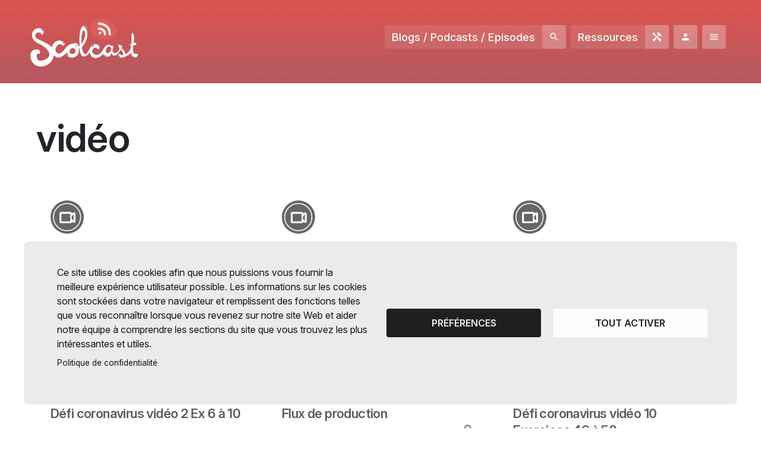

--- FILE ---
content_type: text/html; charset=utf-8
request_url: https://scolcast.ch/etiquettes/video?page=6
body_size: 6409
content:
<!DOCTYPE html>
<html lang="fr" dir="ltr" prefix="content: http://purl.org/rss/1.0/modules/content/ dc: http://purl.org/dc/terms/ foaf: http://xmlns.com/foaf/0.1/ og: http://ogp.me/ns# rdfs: http://www.w3.org/2000/01/rdf-schema# sioc: http://rdfs.org/sioc/ns# sioct: http://rdfs.org/sioc/types# skos: http://www.w3.org/2004/02/skos/core# xsd: http://www.w3.org/2001/XMLSchema#">
<head>
  <link rel="profile" href="http://www.w3.org/1999/xhtml/vocab" />
  <meta charset="utf-8">
  <meta name="viewport" content="width=device-width, initial-scale=1.0">
  <meta http-equiv="Content-Type" content="text/html; charset=utf-8" />
<meta name="Generator" content="Drupal 7 (http://drupal.org)" />
<link rel="alternate" type="application/rss+xml" title="vidéo" href="https://scolcast.ch/taxonomy/term/601/all/feed" />
<link rel="icon" type="image/png" href="https://scolcast.ch/sites/all/themes/scolcast/images/scolcast/favicon.png" />
  <title>vidéo | Scolcast / Radiobus</title>
      <link href="https://fonts.googleapis.com/icon?family=Material+Icons&display=swap" rel="stylesheet">
    <link type="text/css" rel="stylesheet" href="https://scolcast.ch/sites/default/files/css/css_lQaZfjVpwP_oGNqdtWCSpJT1EMqXdMiU84ekLLxQnc4.css" media="all" />
<link type="text/css" rel="stylesheet" href="https://scolcast.ch/sites/default/files/css/css_6zemUaNACzZ5sPLowbJJP0jVAcgeofg1dmXJdb1dfGY.css" media="all" />
<link type="text/css" rel="stylesheet" href="https://scolcast.ch/sites/default/files/css/css_R_hfMfaN2NmVoiPrBJnm5gDTKwroCU0e6qr41l_M9SA.css" media="all" />
<link type="text/css" rel="stylesheet" href="https://fonts.googleapis.com/css?family=Poppins:400,500,700%7CSansita+One" media="all" />
<link type="text/css" rel="stylesheet" href="https://cdnjs.cloudflare.com/ajax/libs/font-awesome/4.7.0/css/font-awesome.min.css" media="all" />
<link type="text/css" rel="stylesheet" href="https://scolcast.ch/sites/default/files/css/css_OkICUImuphL6-D8Vc3neqtUNCSA4YmYYufJsakp0r7w.css" media="all" />
  <script src="https://scolcast.ch/sites/default/files/js/js_JTm0n_if0y0wuxhP5foa732Fin7WQC5I8L6sGe_GIn0.js"></script>
<script src="https://scolcast.ch/sites/default/files/js/js_PdiuypZMI8o81AYEdTHwjRslVPEF69JFzr7Y9sMWt4s.js"></script>
<script src="https://scolcast.ch/sites/default/files/js/js_kHzRH0nadbe909v3w4LVxgw5vlS5lHXagiT4clui_cc.js"></script>
<script src="https://scolcast.ch/sites/default/files/js/js_4BQV_8Bm9OUiTew5IY-LMoTOG65AeWgpOL-2Th7UYwI.js"></script>
<script>window.a2a_config=window.a2a_config||{};window.da2a={done:false,html_done:false,script_ready:false,script_load:function(){var a=document.createElement('script'),s=document.getElementsByTagName('script')[0];a.type='text/javascript';a.async=true;a.src='https://static.addtoany.com/menu/page.js';s.parentNode.insertBefore(a,s);da2a.script_load=function(){};},script_onready:function(){da2a.script_ready=true;if(da2a.html_done)da2a.init();},init:function(){for(var i=0,el,target,targets=da2a.targets,length=targets.length;i<length;i++){el=document.getElementById('da2a_'+(i+1));target=targets[i];a2a_config.linkname=target.title;a2a_config.linkurl=target.url;if(el){a2a.init('page',{target:el});el.id='';}da2a.done=true;}da2a.targets=[];}};(function ($){Drupal.behaviors.addToAny = {attach: function (context, settings) {if (context !== document && window.da2a) {if(da2a.script_ready)a2a.init_all();da2a.script_load();}}}})(jQuery);a2a_config.callbacks=a2a_config.callbacks||[];a2a_config.callbacks.push({ready:da2a.script_onready});a2a_config.overlays=a2a_config.overlays||[];a2a_config.templates=a2a_config.templates||{};</script>
<script src="https://scolcast.ch/sites/default/files/js/js_ciN1bYsK5AVTHk2CEcIyJ6rDZNmmmMiUFlvFpAuUOUs.js"></script>
<script src="https://scolcast.ch/sites/default/files/js/js_4y1OEo-hSha9EX-4c0eVDud1HR0PoCzVv3npJv173xo.js"></script>
<script>jQuery.extend(Drupal.settings, {"basePath":"\/","pathPrefix":"","ajaxPageState":{"theme":"scolcast","theme_token":"HYpeWVjTuPq1zOJ2PANYuu-Ny9BZ-yXENn-Nnauoonw","js":{"0":1,"sites\/default\/files\/minify\/MobileMenu.min.min.js":1,"sites\/default\/files\/minify\/SearchBar.min.min.js":1,"sites\/all\/themes\/scolcast\/js\/scripts.js":1,"sites\/all\/themes\/bootstrap\/js\/bootstrap.js":1,"sites\/default\/files\/minify\/jquery.min.2.1.4.min.js":1,"sites\/default\/files\/minify\/jquery.once.1.2.min.js":1,"sites\/default\/files\/minify\/drupal.min.js":1,"misc\/jquery.once.js":1,"sites\/all\/modules\/upload_progress\/js\/upload_progress.js":1,"public:\/\/languages\/fr_GFbq91pMFkf8VGahLgl9CUSkpiYQrf8SrmPCjl2Dnfk.js":1,"sites\/default\/files\/minify\/jquery.colorbox-min.min.js":1,"sites\/default\/files\/minify\/colorbox.min.js":1,"sites\/default\/files\/minify\/colorbox_inline.min.js":1,"sites\/all\/modules\/video\/js\/video.js":1,"sites\/default\/files\/minify\/fr_GFbq91pMFkf8VGahLgl9CUSkpiYQrf8SrmPCjl2Dnfk.min.js":1,"sites\/all\/themes\/scolcast\/js\/video.min.js":1,"sites\/all\/themes\/scolcast\/js\/slick.min.js":1,"sites\/default\/files\/minify\/clipboard.min.min.js":1,"sites\/all\/themes\/scolcast\/js\/videojs-contrib-hls.js":1,"sites\/all\/themes\/scolcast\/js\/videojs-watermark.js":1,"sites\/all\/themes\/scolcast\/js\/videojs-playlist.js":1,"sites\/all\/themes\/scolcast\/js\/videojs-airplay\/silvermine-videojs-airplay.min.js":1,"sites\/default\/files\/minify\/affix.min.js":1,"sites\/default\/files\/minify\/alert.min.js":1,"sites\/default\/files\/minify\/button.min.js":1,"sites\/default\/files\/minify\/carousel.min.js":1,"sites\/default\/files\/minify\/collapse.min.js":1,"sites\/default\/files\/minify\/dropdown.min.js":1,"sites\/default\/files\/minify\/modal.min.js":1,"sites\/all\/themes\/scolcast\/bootstrap\/js\/tooltip.js":1,"sites\/all\/themes\/scolcast\/bootstrap\/js\/popover.js":1,"sites\/all\/themes\/scolcast\/bootstrap\/js\/scrollspy.js":1,"sites\/all\/themes\/scolcast\/bootstrap\/js\/tab.js":1,"sites\/all\/themes\/scolcast\/bootstrap\/js\/transition.js":1},"css":{"modules\/system\/system.base.css":1,"sites\/all\/modules\/date\/date_api\/date.css":1,"sites\/all\/modules\/date\/date_popup\/themes\/datepicker.1.7.css":1,"modules\/field\/theme\/field.css":1,"modules\/node\/node.css":1,"sites\/all\/modules\/views\/css\/views.css":1,"sites\/all\/modules\/ckeditor\/css\/ckeditor.css":1,"sites\/all\/libraries\/colorbox\/example2\/colorbox.css":1,"sites\/all\/modules\/ctools\/css\/ctools.css":1,"sites\/all\/modules\/video\/css\/video.css":1,"sites\/all\/modules\/addtoany\/addtoany.css":1,"sites\/all\/themes\/scolcast\/less\/scolcast-style.less":1,"sites\/all\/themes\/scolcast\/css\/MobileMenu.min.css":1,"sites\/all\/themes\/scolcast\/css\/SearchBar.min.css":1,"sites\/all\/themes\/scolcast\/css\/chosen-bootstrap.css":1,"sites\/all\/themes\/scolcast\/css\/slick.css":1,"https:\/\/fonts.googleapis.com\/css?family=Poppins:400,500,700%7CSansita+One":1,"https:\/\/cdnjs.cloudflare.com\/ajax\/libs\/font-awesome\/4.7.0\/css\/font-awesome.min.css":1,"sites\/all\/themes\/scolcast\/css\/video-js.css":1,"sites\/all\/themes\/scolcast\/css\/videojs-watermark.css":1,"sites\/all\/themes\/scolcast\/js\/videojs-airplay\/silvermine-videojs-airplay.css":1,"sites\/all\/themes\/scolcast\/css\/styles-mag.min.css":1}},"colorbox":{"opacity":"0.85","current":"{current} sur {total}","previous":"\u00ab Pr\u00e9c.","next":"Suivant \u00bb","close":"Fermer","maxWidth":"98%","maxHeight":"98%","fixed":true,"mobiledetect":false,"mobiledevicewidth":"480px"},"themePath":"\/sites\/all\/themes\/scolcast","bootstrap":{"anchorsFix":"0","anchorsSmoothScrolling":"0","formHasError":1,"popoverEnabled":1,"popoverOptions":{"animation":1,"html":0,"placement":"right","selector":"","trigger":"click","triggerAutoclose":1,"title":"","content":"","delay":0,"container":"body"},"tooltipEnabled":0,"tooltipOptions":{"animation":1,"html":0,"placement":"auto left","selector":"","trigger":"hover focus","delay":0,"container":"body"}}});</script>
</head>
<body class="html not-front not-logged-in no-sidebars page-taxonomy page-taxonomy-term page-taxonomy-term- page-taxonomy-term-601 is_scolcast e-anim appear-default interaction-default">
  <div id="skip-link">
    <a href="#main-content" class="element-invisible element-focusable">Aller au contenu principal</a>
  </div>
  <div class="hidden">
      </div>
    <div class="wrap"> <header><nav><div class="container-fluid e-anim-ignore"><div class="row"><div class="col-4 brand"><a href="/" class="no-eanim"><img class="logo" src="/sites/all/themes/scolcast/images/scolcast/img/logo-scolcast-neg.svg" alt=""></a></div><div class="col main-links"><ul><li><a href="/recherche-scolcast" class="btn cta x-small neg fade-bezier material-icon search hidden-xs hidden-sm">Blogs / Podcasts / Episodes</a></li><li><a href="/informations-scolcast/ressources" class="btn cta x-small neg fade-bezier material-icon handyman hidden-xs hidden-sm hidden-md">Ressources</a></li><li><a href="/user/login" class="btn cta x-small neg fade-bezier material-icon user quick-link"></a></li><li><a href="#" class="btn cta x-small neg fade-bezier material-icon burger quick-link" data-toggle="MobileMenu" data-target="#MobileMenu"></a></li></ul></div></div></div></nav><div class="container header-content"></div></header><div class="maintitle"><div class="container"><h1>vidéo</h1></div></div><div class="main-container container"><div class="row"> <section class="col-sm-12"> <a id="main-content"></a><div class="region region-content"> <section id="block-system-main" class="block block-system clearfix"><div class="view view-taxonomy-term view-id-taxonomy_term view-display-id-page view-dom-id-04d3bd62121b8b45a7235641eb0fcc1d"><div class="view-content"><div class="views-row views-row-1 views-row-odd views-row-first"><div><div class="teaser teaser--small "> <a title="Défi coronavirus proprioception vidéo 2 Exercices 6 à 10" href="/episode/defi-coronavirus-proprioception-video-2-exercices-6-10"><div class="teaser__icon"> <img src="/sites/all/themes/scolcast/images/video_picto.svg" alt="" ></div><div class="teaser__infos"><div class="teaser__title">Défi coronavirus proprioception vidéo 2 Exercices 6 à 10</div><div class="teaser__date"><span property="dc:date dc:created" content="2020-04-08T12:21:38+02:00" datatype="xsd:dateTime">08 avril 2020</span></div></div> </a><div class="teaser__infos"><div class="teaser__podcast">Podcast: <a href="/podcast/eps-villamont">EPS Villamont</a></div></div></div></div></div><div class="views-row views-row-2 views-row-even"><div><div class="teaser teaser--small "> <a title="Défi coronavirus proprioception vidéo 1 Exercices 1 à 5" href="/episode/defi-coronavirus-proprioception-video-1-exercices-1-5"><div class="teaser__icon"> <img src="/sites/all/themes/scolcast/images/video_picto.svg" alt="" ></div><div class="teaser__infos"><div class="teaser__title">Défi coronavirus proprioception vidéo 1 Exercices 1 à 5</div><div class="teaser__date"><span property="dc:date dc:created" content="2020-04-08T12:20:24+02:00" datatype="xsd:dateTime">08 avril 2020</span></div></div> </a><div class="teaser__infos"><div class="teaser__podcast">Podcast: <a href="/podcast/eps-villamont">EPS Villamont</a></div></div></div></div></div><div class="views-row views-row-3 views-row-odd"><div><div class="teaser teaser--small "> <a title="Défi coronavirus Jonglerie vidéo 1 Exercices 1 à 4" href="/episode/defi-coronavirus-jonglerie-video-1-exercices-1-4"><div class="teaser__icon"> <img src="/sites/all/themes/scolcast/images/video_picto.svg" alt="" ></div><div class="teaser__infos"><div class="teaser__title">Défi coronavirus Jonglerie vidéo 1 Exercices 1 à 4</div><div class="teaser__date"><span property="dc:date dc:created" content="2020-04-08T12:12:58+02:00" datatype="xsd:dateTime">08 avril 2020</span></div></div> </a><div class="teaser__infos"><div class="teaser__podcast">Podcast: <a href="/podcast/eps-villamont">EPS Villamont</a></div></div></div></div></div><div class="views-row views-row-4 views-row-even"><div><div class="teaser teaser--small "> <a title="Défi coronavirus vidéo 2 Ex 6 à 10" href="/episode/defi-coronavirus-video-2-ex-6-10"><div class="teaser__icon"> <img src="/sites/all/themes/scolcast/images/video_picto.svg" alt="" ></div><div class="teaser__infos"><div class="teaser__title">Défi coronavirus vidéo 2 Ex 6 à 10</div><div class="teaser__date"><span property="dc:date dc:created" content="2020-03-31T20:08:07+02:00" datatype="xsd:dateTime">31 mars 2020</span></div></div> </a><div class="teaser__infos"><div class="teaser__podcast">Podcast: <a href="/podcast/eps-villamont">EPS Villamont</a></div></div></div></div></div><div class="views-row views-row-5 views-row-odd"><div><div class="teaser teaser--small teaser--locked"> <a title="Flux de production" href="/episode/flux-de-production"><div class="teaser__icon"> <img src="/sites/all/themes/scolcast/images/video_picto.svg" alt="" ></div><div class="teaser__infos"><div class="teaser__title">Flux de production</div><div class="teaser__date"><span property="dc:date dc:created" content="2020-03-27T13:12:49+01:00" datatype="xsd:dateTime">27 mars 2020</span></div></div> </a><div class="teaser__infos"><div class="teaser__podcast">Podcast: <a href="/podcast/tuto-es-pully">Tuto ES Pully</a></div></div></div></div></div><div class="views-row views-row-6 views-row-even"><div><div class="teaser teaser--small "> <a title="Défi coronavirus vidéo 10 Exercices 46 à 50" href="/episode/defi-coronavirus-video-10-exercices-46-50"><div class="teaser__icon"> <img src="/sites/all/themes/scolcast/images/video_picto.svg" alt="" ></div><div class="teaser__infos"><div class="teaser__title">Défi coronavirus vidéo 10 Exercices 46 à 50</div><div class="teaser__date"><span property="dc:date dc:created" content="2020-03-27T12:00:35+01:00" datatype="xsd:dateTime">27 mars 2020</span></div></div> </a><div class="teaser__infos"><div class="teaser__podcast">Podcast: <a href="/podcast/eps-villamont">EPS Villamont</a></div></div></div></div></div><div class="views-row views-row-7 views-row-odd"><div><div class="teaser teaser--small "> <a title="Défi coronavirus vidéo 9 Exercices 41 à 45" href="/episode/defi-coronavirus-video-9-exercices-41-45"><div class="teaser__icon"> <img src="/sites/all/themes/scolcast/images/video_picto.svg" alt="" ></div><div class="teaser__infos"><div class="teaser__title">Défi coronavirus vidéo 9 Exercices 41 à 45</div><div class="teaser__date"><span property="dc:date dc:created" content="2020-03-27T11:59:29+01:00" datatype="xsd:dateTime">27 mars 2020</span></div></div> </a><div class="teaser__infos"><div class="teaser__podcast">Podcast: <a href="/podcast/eps-villamont">EPS Villamont</a></div></div></div></div></div><div class="views-row views-row-8 views-row-even"><div><div class="teaser teaser--small "> <a title="Défi coronavirus vidéo 8 Exercices 36 à 40" href="/episode/defi-coronavirus-video-8-exercices-36-40"><div class="teaser__icon"> <img src="/sites/all/themes/scolcast/images/video_picto.svg" alt="" ></div><div class="teaser__infos"><div class="teaser__title">Défi coronavirus vidéo 8 Exercices 36 à 40</div><div class="teaser__date"><span property="dc:date dc:created" content="2020-03-27T11:58:32+01:00" datatype="xsd:dateTime">27 mars 2020</span></div></div> </a><div class="teaser__infos"><div class="teaser__podcast">Podcast: <a href="/podcast/eps-villamont">EPS Villamont</a></div></div></div></div></div><div class="views-row views-row-9 views-row-odd"><div><div class="teaser teaser--small "> <a title="Défi coronavirus vidéo 7 Exercices 31 à 35" href="/episode/defi-coronavirus-video-7-exercices-31-35"><div class="teaser__icon"> <img src="/sites/all/themes/scolcast/images/video_picto.svg" alt="" ></div><div class="teaser__infos"><div class="teaser__title">Défi coronavirus vidéo 7 Exercices 31 à 35</div><div class="teaser__date"><span property="dc:date dc:created" content="2020-03-27T11:57:22+01:00" datatype="xsd:dateTime">27 mars 2020</span></div></div> </a><div class="teaser__infos"><div class="teaser__podcast">Podcast: <a href="/podcast/eps-villamont">EPS Villamont</a></div></div></div></div></div><div class="views-row views-row-10 views-row-even views-row-last"><div><div class="teaser teaser--small "> <a title="Défi coronavirus vidéo 6 Exercices 25 à 30" href="/episode/defi-coronavirus-video-6-exercices-25-30"><div class="teaser__icon"> <img src="/sites/all/themes/scolcast/images/video_picto.svg" alt="" ></div><div class="teaser__infos"><div class="teaser__title">Défi coronavirus vidéo 6 Exercices 25 à 30</div><div class="teaser__date"><span property="dc:date dc:created" content="2020-03-27T11:56:20+01:00" datatype="xsd:dateTime">27 mars 2020</span></div></div> </a><div class="teaser__infos"><div class="teaser__podcast">Podcast: <a href="/podcast/eps-villamont">EPS Villamont</a></div></div></div></div></div></div><div class="text-center"><ul class="pagination"><li class="pager-first"><a title="Aller à la première page" href="/etiquettes/video">« premier</a></li><li class="prev"><a title="Aller à la page précédente" href="/etiquettes/video?page=5">‹ précédent</a></li><li class="pager-ellipsis disabled"><span>…</span></li><li><a title="Aller à la page 2" href="/etiquettes/video?page=1">2</a></li><li><a title="Aller à la page 3" href="/etiquettes/video?page=2">3</a></li><li><a title="Aller à la page 4" href="/etiquettes/video?page=3">4</a></li><li><a title="Aller à la page 5" href="/etiquettes/video?page=4">5</a></li><li><a title="Aller à la page 6" href="/etiquettes/video?page=5">6</a></li><li class="active"><span>7</span></li><li><a title="Aller à la page 8" href="/etiquettes/video?page=7">8</a></li><li><a title="Aller à la page 9" href="/etiquettes/video?page=8">9</a></li><li><a title="Aller à la page 10" href="/etiquettes/video?page=9">10</a></li><li class="next"><a title="Aller à la page suivante" href="/etiquettes/video?page=7">suivant ›</a></li><li class="pager-last"><a title="Aller à la dernière page" href="/etiquettes/video?page=9">dernier »</a></li></ul></div></div></section></div> </section></div></div></div><footer class="_footer radiobus-scolmag"><div class="container partners e-anim-ignore"><div class="row legal content"><div class="partner"><a href="https://www.vd.ch/toutes-les-autorites/departements/departement-de-la-formation-de-la-jeunesse-et-de-la-culture-dfjc/direction-generale-de-lenseignement-obligatoire-dgeo/"><div class="logo-vd-baseline"><img class="logo-vd" src="/sites/all/themes/scolcast/images/scolcast/img/logo-dfjc.svg" alt=""></div></a></div><div class="partner"><a href="https://www.hepl.ch/"><img class="logo-hep" src="/sites/all/themes/scolcast/images/scolcast/img/logo-hep.png" alt=""></a></div><div class="partner"><div class="cantons"><p class="copyright">Cantons partenaires</p><p><a href="https://www.vd.ch/toutes-les-autorites/departements/departement-de-la-formation-de-la-jeunesse-et-de-la-culture-dfjc/">Vaud <img class="flag" src="/sites/all/themes/scolcast/images/scolcast/img/vd.png" alt=""></a></p></div></div></div></div></footer><div id="MobileMenu"><ul class="links"><li class="menu-4171 first"><a href="https://scolcast.ch/user/login" title="">Login</a></li><li class="menu-4172"><a href="https://scolcast.ch/recherche-scolcast" title="">Annuaire des podcasts</a></li><li class="menu-2638"><a href="/informations-scolcast" title="">Informations</a></li><li class="menu-4170"><a href="/informations-scolcast/modes-demploi-tutos-scolcast" title="">Mode d&#039;emploi - Tutos Scolcast</a></li><li class="menu-4168"><a href="/informations-scolcast/ressources" title="">Ressources</a></li><li class="menu-2636"><a href="/per" title="">Scolcast en Plan d&#039;Etude Romand</a></li><li class="menu-4174"><a href="https://apps.apple.com/ch/app/scolcast/id923924484?l=fr" title="">App Apple Scolcast </a></li><li class="menu-4173"><a href="https://play.google.com/store/apps/details?id=com.ergopix.scolcast&amp;hl=fr&amp;gl=US" title="">App Google Scolcast </a></li><li class="menu-2637"><a href="/contacter-scolcast" title="">Contact</a></li><li class="menu-3384"><a href="https://www.radiobus.fm" title="">Visiter Radiobus.fm</a></li><li class="menu-4169 last"><a href="https://dev.ergopix.com/scolmag/" title="">Visiter ScolMag</a></li></ul></div>
<script src="/sites/all/themes/scolcast/js/matomo-scolcast.js" data-sid="matomo" type="text/plain"></script>
<script src="https://cdnjs.cloudflare.com/ajax/libs/vivus/0.4.5/vivus.min.js" integrity="sha512-NBLGIjYyAoYAr23l+dmAcUv7TvFj0XrqZoFa4i1o+F2VvF9SrERyMD8BHNnJn1SEGjl1AouBDcCv/q52L3ozBQ==" crossorigin="anonymous"></script>  <script>da2a.targets=[
{title:"D\u00e9fi coronavirus proprioception vid\u00e9o 2 Exercices 6 \u00e0 10",url:"https:\/\/scolcast.ch\/episode\/defi-coronavirus-proprioception-video-2-exercices-6-10"},
{title:"D\u00e9fi coronavirus proprioception vid\u00e9o 1 Exercices 1 \u00e0 5",url:"https:\/\/scolcast.ch\/episode\/defi-coronavirus-proprioception-video-1-exercices-1-5"},
{title:"D\u00e9fi coronavirus Jonglerie vid\u00e9o 1 Exercices 1 \u00e0 4",url:"https:\/\/scolcast.ch\/episode\/defi-coronavirus-jonglerie-video-1-exercices-1-4"},
{title:"D\u00e9fi coronavirus vid\u00e9o 2 Ex 6 \u00e0 10",url:"https:\/\/scolcast.ch\/episode\/defi-coronavirus-video-2-ex-6-10"},
{title:"Flux de production",url:"https:\/\/scolcast.ch\/episode\/flux-de-production"},
{title:"D\u00e9fi coronavirus vid\u00e9o 10 Exercices 46 \u00e0 50",url:"https:\/\/scolcast.ch\/episode\/defi-coronavirus-video-10-exercices-46-50"},
{title:"D\u00e9fi coronavirus vid\u00e9o 9 Exercices 41 \u00e0 45",url:"https:\/\/scolcast.ch\/episode\/defi-coronavirus-video-9-exercices-41-45"},
{title:"D\u00e9fi coronavirus vid\u00e9o 8 Exercices 36 \u00e0 40",url:"https:\/\/scolcast.ch\/episode\/defi-coronavirus-video-8-exercices-36-40"},
{title:"D\u00e9fi coronavirus vid\u00e9o 7 Exercices 31 \u00e0 35",url:"https:\/\/scolcast.ch\/episode\/defi-coronavirus-video-7-exercices-31-35"},
{title:"D\u00e9fi coronavirus vid\u00e9o 6 Exercices 25 \u00e0 30",url:"https:\/\/scolcast.ch\/episode\/defi-coronavirus-video-6-exercices-25-30"}];
da2a.html_done=true;if(da2a.script_ready&&!da2a.done)da2a.init();da2a.script_load();</script>
<script src="https://scolcast.ch/sites/default/files/js/js_RTPN3SWVvzSZ3ynT0ZNxic-nr56pIjMV5hnoray-138.js"></script>
<script src="https://scolcast.ch/sites/default/files/js/js_FbpwIZNwgzwEuuL4Q2HOM07BOSCY5LxL_gwSK4ohQBM.js"></script>
  <link rel="stylesheet" media="screen" href="/sites/all/themes/scolcast/js/cookiesjsr/dist/cookiesjsr.min.css">
<link rel="stylesheet" media="screen" href="/sites/all/themes/scolcast/js/cookiesjsr/cookiesjsr.css">
<div id="cookiesjsr"></div>
<button onclick="window.location.href='#editCookieSettings';" data-href="#moove_gdpr_cookie_modal" id="moove_gdpr_save_popup_settings_button" style="" class="" aria-label="Réglages">
    <span class="moove_gdpr_icon">
      <svg viewBox="0 0 512 512" xmlns="http://www.w3.org/2000/svg" style="max-width: 30px; max-height: 30px;">
        <g data-name="1">
          <path d="M293.9,450H233.53a15,15,0,0,1-14.92-13.42l-4.47-42.09a152.77,152.77,0,0,1-18.25-7.56L163,413.53a15,15,0,0,1-20-1.06l-42.69-42.69a15,15,0,0,1-1.06-20l26.61-32.93a152.15,152.15,0,0,1-7.57-18.25L76.13,294.1a15,15,0,0,1-13.42-14.91V218.81A15,15,0,0,1,76.13,203.9l42.09-4.47a152.15,152.15,0,0,1,7.57-18.25L99.18,148.25a15,15,0,0,1,1.06-20l42.69-42.69a15,15,0,0,1,20-1.06l32.93,26.6a152.77,152.77,0,0,1,18.25-7.56l4.47-42.09A15,15,0,0,1,233.53,48H293.9a15,15,0,0,1,14.92,13.42l4.46,42.09a152.91,152.91,0,0,1,18.26,7.56l32.92-26.6a15,15,0,0,1,20,1.06l42.69,42.69a15,15,0,0,1,1.06,20l-26.61,32.93a153.8,153.8,0,0,1,7.57,18.25l42.09,4.47a15,15,0,0,1,13.41,14.91v60.38A15,15,0,0,1,451.3,294.1l-42.09,4.47a153.8,153.8,0,0,1-7.57,18.25l26.61,32.93a15,15,0,0,1-1.06,20L384.5,412.47a15,15,0,0,1-20,1.06l-32.92-26.6a152.91,152.91,0,0,1-18.26,7.56l-4.46,42.09A15,15,0,0,1,293.9,450ZM247,420h33.39l4.09-38.56a15,15,0,0,1,11.06-12.91A123,123,0,0,0,325.7,356a15,15,0,0,1,17,1.31l30.16,24.37,23.61-23.61L372.06,328a15,15,0,0,1-1.31-17,122.63,122.63,0,0,0,12.49-30.14,15,15,0,0,1,12.92-11.06l38.55-4.1V232.31l-38.55-4.1a15,15,0,0,1-12.92-11.06A122.63,122.63,0,0,0,370.75,187a15,15,0,0,1,1.31-17l24.37-30.16-23.61-23.61-30.16,24.37a15,15,0,0,1-17,1.31,123,123,0,0,0-30.14-12.49,15,15,0,0,1-11.06-12.91L280.41,78H247l-4.09,38.56a15,15,0,0,1-11.07,12.91A122.79,122.79,0,0,0,201.73,142a15,15,0,0,1-17-1.31L154.6,116.28,131,139.89l24.38,30.16a15,15,0,0,1,1.3,17,123.41,123.41,0,0,0-12.49,30.14,15,15,0,0,1-12.91,11.06l-38.56,4.1v33.38l38.56,4.1a15,15,0,0,1,12.91,11.06A123.41,123.41,0,0,0,156.67,311a15,15,0,0,1-1.3,17L131,358.11l23.61,23.61,30.17-24.37a15,15,0,0,1,17-1.31,122.79,122.79,0,0,0,30.13,12.49,15,15,0,0,1,11.07,12.91ZM449.71,279.19h0Z" fill="currentColor"></path>
          <path d="M263.71,340.36A91.36,91.36,0,1,1,355.08,249,91.46,91.46,0,0,1,263.71,340.36Zm0-152.72A61.36,61.36,0,1,0,325.08,249,61.43,61.43,0,0,0,263.71,187.64Z" fill="currentColor"></path>
        </g>
      </svg>
    </span>

    <span class="moove_gdpr_text">Réglages des cookies<br /><strong>et politique de confidentialité<strong></span>
  </button>
  <script src="/sites/all/themes/scolcast/js/cookiesjsr/cookiesjsr-init.js"></script>
  <script src="/sites/all/themes/scolcast/js/cookiesjsr/dist/cookiesjsr.min.js"></script></body>
</html>

--- FILE ---
content_type: text/css
request_url: https://scolcast.ch/sites/default/files/css/css_R_hfMfaN2NmVoiPrBJnm5gDTKwroCU0e6qr41l_M9SA.css
body_size: 34074
content:
#colorbox,#cboxOverlay,#cboxWrapper{position:absolute;top:0;left:0;z-index:9999;overflow:hidden;-webkit-transform:translate3d(0,0,0);}#cboxWrapper{max-width:none;}#cboxOverlay{position:fixed;width:100%;height:100%;}#cboxMiddleLeft,#cboxBottomLeft{clear:left;}#cboxContent{position:relative;}#cboxLoadedContent{overflow:auto;-webkit-overflow-scrolling:touch;}#cboxTitle{margin:0;}#cboxLoadingOverlay,#cboxLoadingGraphic{position:absolute;top:0;left:0;width:100%;height:100%;}#cboxPrevious,#cboxNext,#cboxClose,#cboxSlideshow{cursor:pointer;}.cboxPhoto{float:left;margin:auto;border:0;display:block;max-width:none;-ms-interpolation-mode:bicubic;}.cboxIframe{width:100%;height:100%;display:block;border:0;padding:0;margin:0;}#colorbox,#cboxContent,#cboxLoadedContent{box-sizing:content-box;-moz-box-sizing:content-box;-webkit-box-sizing:content-box;}#cboxOverlay{background:#fff;opacity:0.9;filter:alpha(opacity = 90);}#colorbox{outline:0;}#cboxContent{margin-top:32px;overflow:visible;background:#000;}.cboxIframe{background:#fff;}#cboxError{padding:50px;border:1px solid #ccc;}#cboxLoadedContent{background:#000;padding:1px;}#cboxLoadingGraphic{background:url(/sites/all/libraries/colorbox/example2/images/loading.gif) no-repeat center center;}#cboxLoadingOverlay{background:#000;}#cboxTitle{position:absolute;top:-22px;left:0;color:#000;}#cboxCurrent{position:absolute;top:-22px;right:205px;text-indent:-9999px;}#cboxPrevious,#cboxNext,#cboxSlideshow,#cboxClose{border:0;padding:0;margin:0;overflow:visible;text-indent:-9999px;width:20px;height:20px;position:absolute;top:-20px;background:url(/sites/all/libraries/colorbox/example2/images/controls.png) no-repeat 0 0;}#cboxPrevious:active,#cboxNext:active,#cboxSlideshow:active,#cboxClose:active{outline:0;}#cboxPrevious{background-position:0px 0px;right:44px;}#cboxPrevious:hover{background-position:0px -25px;}#cboxNext{background-position:-25px 0px;right:22px;}#cboxNext:hover{background-position:-25px -25px;}#cboxClose{background-position:-50px 0px;right:0;}#cboxClose:hover{background-position:-50px -25px;}.cboxSlideshow_on #cboxPrevious,.cboxSlideshow_off #cboxPrevious{right:66px;}.cboxSlideshow_on #cboxSlideshow{background-position:-75px -25px;right:44px;}.cboxSlideshow_on #cboxSlideshow:hover{background-position:-100px -25px;}.cboxSlideshow_off #cboxSlideshow{background-position:-100px 0px;right:44px;}.cboxSlideshow_off #cboxSlideshow:hover{background-position:-75px -25px;}
.ctools-locked{color:red;border:1px solid red;padding:1em;}.ctools-owns-lock{background:#ffffdd none repeat scroll 0 0;border:1px solid #f0c020;padding:1em;}a.ctools-ajaxing,input.ctools-ajaxing,button.ctools-ajaxing,select.ctools-ajaxing{padding-right:18px !important;background:url(/sites/all/modules/ctools/images/status-active.gif) right center no-repeat;}div.ctools-ajaxing{float:left;width:18px;background:url(/sites/all/modules/ctools/images/status-active.gif) center center no-repeat;}
.video_thumbnail{min-width:100px;min-height:100px;}.video-width-text{width:10px;}.video-thumb-selection{}.video-thumb-selection .form-item{}.video-thumbnails{}.video-thumbnails .form-item{float:left;margin-right:10px;max-width:30%;padding-right:10px;}.video-bypass-auto-conversion{}.video-default-thumbnail{}.video-data{}.video_image_teaser{float:left;padding:0.5em;}br.video_image_clear{clear:both;}.video_image_view{}.video-inprogress{border:1px solid red;padding:.5em;}.video-conversion-failed{border:1px solid red;padding:.5em;}.widget-edit{max-width:70%;}.widget-edit .form-item{white-space:normal !important;}.admin_flv_player_wrapper{display:none;}* html object.video-object{display:none;}* html object.video-object{display:inline;}* html object.video-object{display:none;}div.video-preview{float:left;padding:0 10px 10px 0;}div.video-widget-data{float:left;width:85%;}div.video-widget-data input.text-field{width:auto;}div#video-browser-page-wrapper div#video-browser-page div.video-item{float:left;height:128px;padding:5px;text-align:center;border:1px #ccc dotted;}div#video-browser-page-wrapper div#video-browser-page div.video-item:hover{background-color:antiquewhite;}
.addtoany{display:inline;}.addtoany_list{display:inline;line-height:16px;}.addtoany_list > a,.addtoany_list a img,.addtoany_list a > span{vertical-align:middle;}.addtoany_list > a{display:inline-block;font-size:16px;padding:0 4px;}.addtoany_list.a2a_kit_size_32 > a{font-size:32px;}.addtoany_list .a2a_counter img{float:left;}.addtoany_list a span.a2a_img{display:inline-block;height:16px;opacity:1;overflow:hidden;width:16px;}.addtoany_list a span{display:inline-block;float:none;}.addtoany_list.a2a_kit_size_32 a > span{border-radius:4px;height:32px;line-height:32px;opacity:1;width:32px;}.addtoany_list a:hover:hover img,.addtoany_list a:hover span{opacity:.7;}.addtoany_list a.addtoany_share_save img{border:0;width:auto;height:auto;}.addtoany_list.a2a_kit_size_32 a .a2a_count{position:relative;}
html{font-family:sans-serif;-ms-text-size-adjust:100%;-webkit-text-size-adjust:100%;}body{margin:0;}article,aside,details,figcaption,figure,footer,header,hgroup,main,menu,nav,section,summary{display:block;}audio,canvas,progress,video{display:inline-block;vertical-align:baseline;}audio:not([controls]){display:none;height:0;}[hidden],template{display:none;}a{background-color:transparent;}a:active,a:hover{outline:0;}abbr[title]{border-bottom:1px dotted;}b,strong{font-weight:bold;}dfn{font-style:italic;}h1{font-size:2em;margin:0.67em 0;}mark{background:#ff0;color:#000;}small{font-size:80%;}sub,sup{font-size:75%;line-height:0;position:relative;vertical-align:baseline;}sup{top:-0.5em;}sub{bottom:-0.25em;}img{border:0;}svg:not(:root){overflow:hidden;}figure{margin:1em 40px;}hr{box-sizing:content-box;height:0;}pre{overflow:auto;}code,kbd,pre,samp{font-family:monospace,monospace;font-size:1em;}button,input,optgroup,select,textarea{color:inherit;font:inherit;margin:0;}button{overflow:visible;}button,select{text-transform:none;}button,html input[type="button"],input[type="reset"],input[type="submit"]{-webkit-appearance:button;cursor:pointer;}button[disabled],html input[disabled]{cursor:default;}button::-moz-focus-inner,input::-moz-focus-inner{border:0;padding:0;}input{line-height:normal;}input[type="checkbox"],input[type="radio"]{box-sizing:border-box;padding:0;}input[type="number"]::-webkit-inner-spin-button,input[type="number"]::-webkit-outer-spin-button{height:auto;}input[type="search"]{-webkit-appearance:textfield;box-sizing:content-box;}input[type="search"]::-webkit-search-cancel-button,input[type="search"]::-webkit-search-decoration{-webkit-appearance:none;}fieldset{border:1px solid #c0c0c0;margin:0 2px;padding:0.35em 0.625em 0.75em;}legend{border:0;padding:0;}textarea{overflow:auto;}optgroup{font-weight:bold;}table{border-collapse:collapse;border-spacing:0;}td,th{padding:0;}@media print{*,*:before,*:after{background:transparent !important;color:#000 !important;box-shadow:none !important;text-shadow:none !important;}a,a:visited{text-decoration:underline;}a[href]:after{content:" (" attr(href) ")";}abbr[title]:after{content:" (" attr(title) ")";}a[href^="#"]:after,a[href^="javascript:"]:after{content:"";}pre,blockquote{border:1px solid #999;page-break-inside:avoid;}thead{display:table-header-group;}tr,img{page-break-inside:avoid;}img{max-width:100% !important;}p,h2,h3{orphans:3;widows:3;}h2,h3{page-break-after:avoid;}.navbar{display:none;}.btn > .caret,.dropup > .btn > .caret{border-top-color:#000 !important;}.label{border:1px solid #000;}.table{border-collapse:collapse !important;}.table td,.table th{background-color:#fff !important;}.table-bordered th,.table-bordered td{border:1px solid #ddd !important;}}@font-face{font-family:'Glyphicons Halflings';src:url(/sites/all/themes/scolcast/less/vendor/fonts/glyphicons-halflings-regular.eot);src:url(/sites/all/themes/scolcast/less/vendor/fonts/glyphicons-halflings-regular.eot?#iefix) format('embedded-opentype'),url(/sites/all/themes/scolcast/less/vendor/fonts/glyphicons-halflings-regular.woff2) format('woff2'),url(/sites/all/themes/scolcast/less/vendor/fonts/glyphicons-halflings-regular.woff) format('woff'),url(/sites/all/themes/scolcast/less/vendor/fonts/glyphicons-halflings-regular.ttf) format('truetype'),url(/sites/all/themes/scolcast/less/vendor/fonts/glyphicons-halflings-regular.svg#glyphicons_halflingsregular) format('svg');}.glyphicon{position:relative;top:1px;display:inline-block;font-family:'Glyphicons Halflings';font-style:normal;font-weight:normal;line-height:1;-webkit-font-smoothing:antialiased;-moz-osx-font-smoothing:grayscale;}.glyphicon-asterisk:before{content:"\002a";}.glyphicon-plus:before{content:"\002b";}.glyphicon-euro:before,.glyphicon-eur:before{content:"\20ac";}.glyphicon-minus:before{content:"\2212";}.glyphicon-cloud:before{content:"\2601";}.glyphicon-envelope:before{content:"\2709";}.glyphicon-pencil:before{content:"\270f";}.glyphicon-glass:before{content:"\e001";}.glyphicon-music:before{content:"\e002";}.glyphicon-search:before{content:"\e003";}.glyphicon-heart:before{content:"\e005";}.glyphicon-star:before{content:"\e006";}.glyphicon-star-empty:before{content:"\e007";}.glyphicon-user:before{content:"\e008";}.glyphicon-film:before{content:"\e009";}.glyphicon-th-large:before{content:"\e010";}.glyphicon-th:before{content:"\e011";}.glyphicon-th-list:before{content:"\e012";}.glyphicon-ok:before{content:"\e013";}.glyphicon-remove:before{content:"\e014";}.glyphicon-zoom-in:before{content:"\e015";}.glyphicon-zoom-out:before{content:"\e016";}.glyphicon-off:before{content:"\e017";}.glyphicon-signal:before{content:"\e018";}.glyphicon-cog:before{content:"\e019";}.glyphicon-trash:before{content:"\e020";}.glyphicon-home:before{content:"\e021";}.glyphicon-file:before{content:"\e022";}.glyphicon-time:before{content:"\e023";}.glyphicon-road:before{content:"\e024";}.glyphicon-download-alt:before{content:"\e025";}.glyphicon-download:before{content:"\e026";}.glyphicon-upload:before{content:"\e027";}.glyphicon-inbox:before{content:"\e028";}.glyphicon-play-circle:before{content:"\e029";}.glyphicon-repeat:before{content:"\e030";}.glyphicon-refresh:before{content:"\e031";}.glyphicon-list-alt:before{content:"\e032";}.glyphicon-lock:before{content:"\e033";}.glyphicon-flag:before{content:"\e034";}.glyphicon-headphones:before{content:"\e035";}.glyphicon-volume-off:before{content:"\e036";}.glyphicon-volume-down:before{content:"\e037";}.glyphicon-volume-up:before{content:"\e038";}.glyphicon-qrcode:before{content:"\e039";}.glyphicon-barcode:before{content:"\e040";}.glyphicon-tag:before{content:"\e041";}.glyphicon-tags:before{content:"\e042";}.glyphicon-book:before{content:"\e043";}.glyphicon-bookmark:before{content:"\e044";}.glyphicon-print:before{content:"\e045";}.glyphicon-camera:before{content:"\e046";}.glyphicon-font:before{content:"\e047";}.glyphicon-bold:before{content:"\e048";}.glyphicon-italic:before{content:"\e049";}.glyphicon-text-height:before{content:"\e050";}.glyphicon-text-width:before{content:"\e051";}.glyphicon-align-left:before{content:"\e052";}.glyphicon-align-center:before{content:"\e053";}.glyphicon-align-right:before{content:"\e054";}.glyphicon-align-justify:before{content:"\e055";}.glyphicon-list:before{content:"\e056";}.glyphicon-indent-left:before{content:"\e057";}.glyphicon-indent-right:before{content:"\e058";}.glyphicon-facetime-video:before{content:"\e059";}.glyphicon-picture:before{content:"\e060";}.glyphicon-map-marker:before{content:"\e062";}.glyphicon-adjust:before{content:"\e063";}.glyphicon-tint:before{content:"\e064";}.glyphicon-edit:before{content:"\e065";}.glyphicon-share:before{content:"\e066";}.glyphicon-check:before{content:"\e067";}.glyphicon-move:before{content:"\e068";}.glyphicon-step-backward:before{content:"\e069";}.glyphicon-fast-backward:before{content:"\e070";}.glyphicon-backward:before{content:"\e071";}.glyphicon-play:before{content:"\e072";}.glyphicon-pause:before{content:"\e073";}.glyphicon-stop:before{content:"\e074";}.glyphicon-forward:before{content:"\e075";}.glyphicon-fast-forward:before{content:"\e076";}.glyphicon-step-forward:before{content:"\e077";}.glyphicon-eject:before{content:"\e078";}.glyphicon-chevron-left:before{content:"\e079";}.glyphicon-chevron-right:before{content:"\e080";}.glyphicon-plus-sign:before{content:"\e081";}.glyphicon-minus-sign:before{content:"\e082";}.glyphicon-remove-sign:before{content:"\e083";}.glyphicon-ok-sign:before{content:"\e084";}.glyphicon-question-sign:before{content:"\e085";}.glyphicon-info-sign:before{content:"\e086";}.glyphicon-screenshot:before{content:"\e087";}.glyphicon-remove-circle:before{content:"\e088";}.glyphicon-ok-circle:before{content:"\e089";}.glyphicon-ban-circle:before{content:"\e090";}.glyphicon-arrow-left:before{content:"\e091";}.glyphicon-arrow-right:before{content:"\e092";}.glyphicon-arrow-up:before{content:"\e093";}.glyphicon-arrow-down:before{content:"\e094";}.glyphicon-share-alt:before{content:"\e095";}.glyphicon-resize-full:before{content:"\e096";}.glyphicon-resize-small:before{content:"\e097";}.glyphicon-exclamation-sign:before{content:"\e101";}.glyphicon-gift:before{content:"\e102";}.glyphicon-leaf:before{content:"\e103";}.glyphicon-fire:before{content:"\e104";}.glyphicon-eye-open:before{content:"\e105";}.glyphicon-eye-close:before{content:"\e106";}.glyphicon-warning-sign:before{content:"\e107";}.glyphicon-plane:before{content:"\e108";}.glyphicon-calendar:before{content:"\e109";}.glyphicon-random:before{content:"\e110";}.glyphicon-comment:before{content:"\e111";}.glyphicon-magnet:before{content:"\e112";}.glyphicon-chevron-up:before{content:"\e113";}.glyphicon-chevron-down:before{content:"\e114";}.glyphicon-retweet:before{content:"\e115";}.glyphicon-shopping-cart:before{content:"\e116";}.glyphicon-folder-close:before{content:"\e117";}.glyphicon-folder-open:before{content:"\e118";}.glyphicon-resize-vertical:before{content:"\e119";}.glyphicon-resize-horizontal:before{content:"\e120";}.glyphicon-hdd:before{content:"\e121";}.glyphicon-bullhorn:before{content:"\e122";}.glyphicon-bell:before{content:"\e123";}.glyphicon-certificate:before{content:"\e124";}.glyphicon-thumbs-up:before{content:"\e125";}.glyphicon-thumbs-down:before{content:"\e126";}.glyphicon-hand-right:before{content:"\e127";}.glyphicon-hand-left:before{content:"\e128";}.glyphicon-hand-up:before{content:"\e129";}.glyphicon-hand-down:before{content:"\e130";}.glyphicon-circle-arrow-right:before{content:"\e131";}.glyphicon-circle-arrow-left:before{content:"\e132";}.glyphicon-circle-arrow-up:before{content:"\e133";}.glyphicon-circle-arrow-down:before{content:"\e134";}.glyphicon-globe:before{content:"\e135";}.glyphicon-wrench:before{content:"\e136";}.glyphicon-tasks:before{content:"\e137";}.glyphicon-filter:before{content:"\e138";}.glyphicon-briefcase:before{content:"\e139";}.glyphicon-fullscreen:before{content:"\e140";}.glyphicon-dashboard:before{content:"\e141";}.glyphicon-paperclip:before{content:"\e142";}.glyphicon-heart-empty:before{content:"\e143";}.glyphicon-link:before{content:"\e144";}.glyphicon-phone:before{content:"\e145";}.glyphicon-pushpin:before{content:"\e146";}.glyphicon-usd:before{content:"\e148";}.glyphicon-gbp:before{content:"\e149";}.glyphicon-sort:before{content:"\e150";}.glyphicon-sort-by-alphabet:before{content:"\e151";}.glyphicon-sort-by-alphabet-alt:before{content:"\e152";}.glyphicon-sort-by-order:before{content:"\e153";}.glyphicon-sort-by-order-alt:before{content:"\e154";}.glyphicon-sort-by-attributes:before{content:"\e155";}.glyphicon-sort-by-attributes-alt:before{content:"\e156";}.glyphicon-unchecked:before{content:"\e157";}.glyphicon-expand:before{content:"\e158";}.glyphicon-collapse-down:before{content:"\e159";}.glyphicon-collapse-up:before{content:"\e160";}.glyphicon-log-in:before{content:"\e161";}.glyphicon-flash:before{content:"\e162";}.glyphicon-log-out:before{content:"\e163";}.glyphicon-new-window:before{content:"\e164";}.glyphicon-record:before{content:"\e165";}.glyphicon-save:before{content:"\e166";}.glyphicon-open:before{content:"\e167";}.glyphicon-saved:before{content:"\e168";}.glyphicon-import:before{content:"\e169";}.glyphicon-export:before{content:"\e170";}.glyphicon-send:before{content:"\e171";}.glyphicon-floppy-disk:before{content:"\e172";}.glyphicon-floppy-saved:before{content:"\e173";}.glyphicon-floppy-remove:before{content:"\e174";}.glyphicon-floppy-save:before{content:"\e175";}.glyphicon-floppy-open:before{content:"\e176";}.glyphicon-credit-card:before{content:"\e177";}.glyphicon-transfer:before{content:"\e178";}.glyphicon-cutlery:before{content:"\e179";}.glyphicon-header:before{content:"\e180";}.glyphicon-compressed:before{content:"\e181";}.glyphicon-earphone:before{content:"\e182";}.glyphicon-phone-alt:before{content:"\e183";}.glyphicon-tower:before{content:"\e184";}.glyphicon-stats:before{content:"\e185";}.glyphicon-sd-video:before{content:"\e186";}.glyphicon-hd-video:before{content:"\e187";}.glyphicon-subtitles:before{content:"\e188";}.glyphicon-sound-stereo:before{content:"\e189";}.glyphicon-sound-dolby:before{content:"\e190";}.glyphicon-sound-5-1:before{content:"\e191";}.glyphicon-sound-6-1:before{content:"\e192";}.glyphicon-sound-7-1:before{content:"\e193";}.glyphicon-copyright-mark:before{content:"\e194";}.glyphicon-registration-mark:before{content:"\e195";}.glyphicon-cloud-download:before{content:"\e197";}.glyphicon-cloud-upload:before{content:"\e198";}.glyphicon-tree-conifer:before{content:"\e199";}.glyphicon-tree-deciduous:before{content:"\e200";}.glyphicon-cd:before{content:"\e201";}.glyphicon-save-file:before{content:"\e202";}.glyphicon-open-file:before{content:"\e203";}.glyphicon-level-up:before{content:"\e204";}.glyphicon-copy:before{content:"\e205";}.glyphicon-paste:before{content:"\e206";}.glyphicon-alert:before{content:"\e209";}.glyphicon-equalizer:before{content:"\e210";}.glyphicon-king:before{content:"\e211";}.glyphicon-queen:before{content:"\e212";}.glyphicon-pawn:before{content:"\e213";}.glyphicon-bishop:before{content:"\e214";}.glyphicon-knight:before{content:"\e215";}.glyphicon-baby-formula:before{content:"\e216";}.glyphicon-tent:before{content:"\26fa";}.glyphicon-blackboard:before{content:"\e218";}.glyphicon-bed:before{content:"\e219";}.glyphicon-apple:before{content:"\f8ff";}.glyphicon-erase:before{content:"\e221";}.glyphicon-hourglass:before{content:"\231b";}.glyphicon-lamp:before{content:"\e223";}.glyphicon-duplicate:before{content:"\e224";}.glyphicon-piggy-bank:before{content:"\e225";}.glyphicon-scissors:before{content:"\e226";}.glyphicon-bitcoin:before{content:"\e227";}.glyphicon-btc:before{content:"\e227";}.glyphicon-xbt:before{content:"\e227";}.glyphicon-yen:before{content:"\00a5";}.glyphicon-jpy:before{content:"\00a5";}.glyphicon-ruble:before{content:"\20bd";}.glyphicon-rub:before{content:"\20bd";}.glyphicon-scale:before{content:"\e230";}.glyphicon-ice-lolly:before{content:"\e231";}.glyphicon-ice-lolly-tasted:before{content:"\e232";}.glyphicon-education:before{content:"\e233";}.glyphicon-option-horizontal:before{content:"\e234";}.glyphicon-option-vertical:before{content:"\e235";}.glyphicon-menu-hamburger:before{content:"\e236";}.glyphicon-modal-window:before{content:"\e237";}.glyphicon-oil:before{content:"\e238";}.glyphicon-grain:before{content:"\e239";}.glyphicon-sunglasses:before{content:"\e240";}.glyphicon-text-size:before{content:"\e241";}.glyphicon-text-color:before{content:"\e242";}.glyphicon-text-background:before{content:"\e243";}.glyphicon-object-align-top:before{content:"\e244";}.glyphicon-object-align-bottom:before{content:"\e245";}.glyphicon-object-align-horizontal:before{content:"\e246";}.glyphicon-object-align-left:before{content:"\e247";}.glyphicon-object-align-vertical:before{content:"\e248";}.glyphicon-object-align-right:before{content:"\e249";}.glyphicon-triangle-right:before{content:"\e250";}.glyphicon-triangle-left:before{content:"\e251";}.glyphicon-triangle-bottom:before{content:"\e252";}.glyphicon-triangle-top:before{content:"\e253";}.glyphicon-console:before{content:"\e254";}.glyphicon-superscript:before{content:"\e255";}.glyphicon-subscript:before{content:"\e256";}.glyphicon-menu-left:before{content:"\e257";}.glyphicon-menu-right:before{content:"\e258";}.glyphicon-menu-down:before{content:"\e259";}.glyphicon-menu-up:before{content:"\e260";}*{-webkit-box-sizing:border-box;-moz-box-sizing:border-box;box-sizing:border-box;}*:before,*:after{-webkit-box-sizing:border-box;-moz-box-sizing:border-box;box-sizing:border-box;}html{font-size:10px;-webkit-tap-highlight-color:rgba(0,0,0,0);}body{font-family:"Poppins","Helvetica Neue",Helvetica,Arial,sans-serif;font-size:14px;line-height:1.42857143;color:#333333;background-color:#ffffff;}input,button,select,textarea{font-family:inherit;font-size:inherit;line-height:inherit;}a{color:#ababab;text-decoration:none;}a:hover,a:focus{color:#858585;text-decoration:underline;}a:focus{outline:5px auto -webkit-focus-ring-color;outline-offset:-2px;}figure{margin:0;}img{vertical-align:middle;}.img-responsive,.thumbnail > img,.thumbnail a > img,.carousel-inner > .item > img,.carousel-inner > .item > a > img{display:block;max-width:100%;height:auto;}.img-rounded{border-radius:6px;}.img-thumbnail{padding:4px;line-height:1.42857143;background-color:#ffffff;border:1px solid #dddddd;border-radius:4px;-webkit-transition:all 0.2s ease-in-out;-o-transition:all 0.2s ease-in-out;transition:all 0.2s ease-in-out;display:inline-block;max-width:100%;height:auto;}.img-circle{border-radius:50%;}hr{margin-top:20px;margin-bottom:20px;border:0;border-top:1px solid #eeeeee;}.sr-only{position:absolute;width:1px;height:1px;margin:-1px;padding:0;overflow:hidden;clip:rect(0,0,0,0);border:0;}.sr-only-focusable:active,.sr-only-focusable:focus{position:static;width:auto;height:auto;margin:0;overflow:visible;clip:auto;}[role="button"]{cursor:pointer;}h1,h2,h3,h4,h5,h6,.h1,.h2,.h3,.h4,.h5,.h6{font-family:inherit;font-weight:500;line-height:1.1;color:inherit;}h1 small,h2 small,h3 small,h4 small,h5 small,h6 small,.h1 small,.h2 small,.h3 small,.h4 small,.h5 small,.h6 small,h1 .small,h2 .small,h3 .small,h4 .small,h5 .small,h6 .small,.h1 .small,.h2 .small,.h3 .small,.h4 .small,.h5 .small,.h6 .small{font-weight:normal;line-height:1;color:#777777;}h1,.h1,h2,.h2,h3,.h3{margin-top:20px;margin-bottom:10px;}h1 small,.h1 small,h2 small,.h2 small,h3 small,.h3 small,h1 .small,.h1 .small,h2 .small,.h2 .small,h3 .small,.h3 .small{font-size:65%;}h4,.h4,h5,.h5,h6,.h6{margin-top:10px;margin-bottom:10px;}h4 small,.h4 small,h5 small,.h5 small,h6 small,.h6 small,h4 .small,.h4 .small,h5 .small,.h5 .small,h6 .small,.h6 .small{font-size:75%;}h1,.h1{font-size:36px;}h2,.h2{font-size:24px;}h3,.h3{font-size:20px;}h4,.h4{font-size:18px;}h5,.h5{font-size:14px;}h6,.h6{font-size:12px;}p{margin:0 0 10px;}.lead{margin-bottom:20px;font-size:16px;font-weight:300;line-height:1.4;}@media (min-width:768px){.lead{font-size:21px;}}small,.small{font-size:85%;}mark,.mark{background-color:#fcf8e3;padding:.2em;}.text-left{text-align:left;}.text-right{text-align:right;}.text-center{text-align:center;}.text-justify{text-align:justify;}.text-nowrap{white-space:nowrap;}.text-lowercase{text-transform:lowercase;}.text-uppercase{text-transform:uppercase;}.text-capitalize{text-transform:capitalize;}.text-muted{color:#777777;}.text-primary{color:#cb2432;}a.text-primary:hover,a.text-primary:focus{color:#a01c27;}.text-success{color:#3c763d;}a.text-success:hover,a.text-success:focus{color:#2b542c;}.text-info{color:#31708f;}a.text-info:hover,a.text-info:focus{color:#245269;}.text-warning{color:#8a6d3b;}a.text-warning:hover,a.text-warning:focus{color:#66512c;}.text-danger{color:#a94442;}a.text-danger:hover,a.text-danger:focus{color:#843534;}.bg-primary{color:#fff;background-color:#cb2432;}a.bg-primary:hover,a.bg-primary:focus{background-color:#a01c27;}.bg-success{background-color:#dff0d8;}a.bg-success:hover,a.bg-success:focus{background-color:#c1e2b3;}.bg-info{background-color:#d9edf7;}a.bg-info:hover,a.bg-info:focus{background-color:#afd9ee;}.bg-warning{background-color:#fcf8e3;}a.bg-warning:hover,a.bg-warning:focus{background-color:#f7ecb5;}.bg-danger{background-color:#f2dede;}a.bg-danger:hover,a.bg-danger:focus{background-color:#e4b9b9;}.page-header{padding-bottom:9px;margin:40px 0 20px;border-bottom:1px solid #eeeeee;}ul,ol{margin-top:0;margin-bottom:10px;}ul ul,ol ul,ul ol,ol ol{margin-bottom:0;}.list-unstyled{padding-left:0;list-style:none;}.list-inline{padding-left:0;list-style:none;margin-left:-5px;}.list-inline > li{display:inline-block;padding-left:5px;padding-right:5px;}dl{margin-top:0;margin-bottom:20px;}dt,dd{line-height:1.42857143;}dt{font-weight:bold;}dd{margin-left:0;}@media (min-width:768px){.dl-horizontal dt{float:left;width:160px;clear:left;text-align:right;overflow:hidden;text-overflow:ellipsis;white-space:nowrap;}.dl-horizontal dd{margin-left:180px;}}abbr[title],abbr[data-original-title]{cursor:help;border-bottom:1px dotted #777777;}.initialism{font-size:90%;text-transform:uppercase;}blockquote{padding:10px 20px;margin:0 0 20px;font-size:17.5px;border-left:5px solid #eeeeee;}blockquote p:last-child,blockquote ul:last-child,blockquote ol:last-child{margin-bottom:0;}blockquote footer,blockquote small,blockquote .small{display:block;font-size:80%;line-height:1.42857143;color:#777777;}blockquote footer:before,blockquote small:before,blockquote .small:before{content:'\2014 \00A0';}.blockquote-reverse,blockquote.pull-right{padding-right:15px;padding-left:0;border-right:5px solid #eeeeee;border-left:0;text-align:right;}.blockquote-reverse footer:before,blockquote.pull-right footer:before,.blockquote-reverse small:before,blockquote.pull-right small:before,.blockquote-reverse .small:before,blockquote.pull-right .small:before{content:'';}.blockquote-reverse footer:after,blockquote.pull-right footer:after,.blockquote-reverse small:after,blockquote.pull-right small:after,.blockquote-reverse .small:after,blockquote.pull-right .small:after{content:'\00A0 \2014';}address{margin-bottom:20px;font-style:normal;line-height:1.42857143;}code,kbd,pre,samp{font-family:Menlo,Monaco,Consolas,"Courier New",monospace;}code{padding:2px 4px;font-size:90%;color:#c7254e;background-color:#f9f2f4;border-radius:4px;}kbd{padding:2px 4px;font-size:90%;color:#ffffff;background-color:#333333;border-radius:3px;box-shadow:inset 0 -1px 0 rgba(0,0,0,0.25);}kbd kbd{padding:0;font-size:100%;font-weight:bold;box-shadow:none;}pre{display:block;padding:9.5px;margin:0 0 10px;font-size:13px;line-height:1.42857143;word-break:break-all;word-wrap:break-word;color:#333333;background-color:#f5f5f5;border:1px solid #cccccc;border-radius:4px;}pre code{padding:0;font-size:inherit;color:inherit;white-space:pre-wrap;background-color:transparent;border-radius:0;}.pre-scrollable{max-height:340px;overflow-y:scroll;}.container{margin-right:auto;margin-left:auto;padding-left:15px;padding-right:15px;}@media (min-width:768px){.container{width:750px;}}@media (min-width:992px){.container{width:970px;}}@media (min-width:1200px){.container{width:1170px;}}.container-fluid{margin-right:auto;margin-left:auto;padding-left:15px;padding-right:15px;}.row{margin-left:-15px;margin-right:-15px;}.col-xs-1,.col-sm-1,.col-md-1,.col-lg-1,.col-xs-2,.col-sm-2,.col-md-2,.col-lg-2,.col-xs-3,.col-sm-3,.col-md-3,.col-lg-3,.col-xs-4,.col-sm-4,.col-md-4,.col-lg-4,.col-xs-5,.col-sm-5,.col-md-5,.col-lg-5,.col-xs-6,.col-sm-6,.col-md-6,.col-lg-6,.col-xs-7,.col-sm-7,.col-md-7,.col-lg-7,.col-xs-8,.col-sm-8,.col-md-8,.col-lg-8,.col-xs-9,.col-sm-9,.col-md-9,.col-lg-9,.col-xs-10,.col-sm-10,.col-md-10,.col-lg-10,.col-xs-11,.col-sm-11,.col-md-11,.col-lg-11,.col-xs-12,.col-sm-12,.col-md-12,.col-lg-12{position:relative;min-height:1px;padding-left:15px;padding-right:15px;}.col-xs-1,.col-xs-2,.col-xs-3,.col-xs-4,.col-xs-5,.col-xs-6,.col-xs-7,.col-xs-8,.col-xs-9,.col-xs-10,.col-xs-11,.col-xs-12{float:left;}.col-xs-12{width:100%;}.col-xs-11{width:91.66666667%;}.col-xs-10{width:83.33333333%;}.col-xs-9{width:75%;}.col-xs-8{width:66.66666667%;}.col-xs-7{width:58.33333333%;}.col-xs-6{width:50%;}.col-xs-5{width:41.66666667%;}.col-xs-4{width:33.33333333%;}.col-xs-3{width:25%;}.col-xs-2{width:16.66666667%;}.col-xs-1{width:8.33333333%;}.col-xs-pull-12{right:100%;}.col-xs-pull-11{right:91.66666667%;}.col-xs-pull-10{right:83.33333333%;}.col-xs-pull-9{right:75%;}.col-xs-pull-8{right:66.66666667%;}.col-xs-pull-7{right:58.33333333%;}.col-xs-pull-6{right:50%;}.col-xs-pull-5{right:41.66666667%;}.col-xs-pull-4{right:33.33333333%;}.col-xs-pull-3{right:25%;}.col-xs-pull-2{right:16.66666667%;}.col-xs-pull-1{right:8.33333333%;}.col-xs-pull-0{right:auto;}.col-xs-push-12{left:100%;}.col-xs-push-11{left:91.66666667%;}.col-xs-push-10{left:83.33333333%;}.col-xs-push-9{left:75%;}.col-xs-push-8{left:66.66666667%;}.col-xs-push-7{left:58.33333333%;}.col-xs-push-6{left:50%;}.col-xs-push-5{left:41.66666667%;}.col-xs-push-4{left:33.33333333%;}.col-xs-push-3{left:25%;}.col-xs-push-2{left:16.66666667%;}.col-xs-push-1{left:8.33333333%;}.col-xs-push-0{left:auto;}.col-xs-offset-12{margin-left:100%;}.col-xs-offset-11{margin-left:91.66666667%;}.col-xs-offset-10{margin-left:83.33333333%;}.col-xs-offset-9{margin-left:75%;}.col-xs-offset-8{margin-left:66.66666667%;}.col-xs-offset-7{margin-left:58.33333333%;}.col-xs-offset-6{margin-left:50%;}.col-xs-offset-5{margin-left:41.66666667%;}.col-xs-offset-4{margin-left:33.33333333%;}.col-xs-offset-3{margin-left:25%;}.col-xs-offset-2{margin-left:16.66666667%;}.col-xs-offset-1{margin-left:8.33333333%;}.col-xs-offset-0{margin-left:0%;}@media (min-width:768px){.col-sm-1,.col-sm-2,.col-sm-3,.col-sm-4,.col-sm-5,.col-sm-6,.col-sm-7,.col-sm-8,.col-sm-9,.col-sm-10,.col-sm-11,.col-sm-12{float:left;}.col-sm-12{width:100%;}.col-sm-11{width:91.66666667%;}.col-sm-10{width:83.33333333%;}.col-sm-9{width:75%;}.col-sm-8{width:66.66666667%;}.col-sm-7{width:58.33333333%;}.col-sm-6{width:50%;}.col-sm-5{width:41.66666667%;}.col-sm-4{width:33.33333333%;}.col-sm-3{width:25%;}.col-sm-2{width:16.66666667%;}.col-sm-1{width:8.33333333%;}.col-sm-pull-12{right:100%;}.col-sm-pull-11{right:91.66666667%;}.col-sm-pull-10{right:83.33333333%;}.col-sm-pull-9{right:75%;}.col-sm-pull-8{right:66.66666667%;}.col-sm-pull-7{right:58.33333333%;}.col-sm-pull-6{right:50%;}.col-sm-pull-5{right:41.66666667%;}.col-sm-pull-4{right:33.33333333%;}.col-sm-pull-3{right:25%;}.col-sm-pull-2{right:16.66666667%;}.col-sm-pull-1{right:8.33333333%;}.col-sm-pull-0{right:auto;}.col-sm-push-12{left:100%;}.col-sm-push-11{left:91.66666667%;}.col-sm-push-10{left:83.33333333%;}.col-sm-push-9{left:75%;}.col-sm-push-8{left:66.66666667%;}.col-sm-push-7{left:58.33333333%;}.col-sm-push-6{left:50%;}.col-sm-push-5{left:41.66666667%;}.col-sm-push-4{left:33.33333333%;}.col-sm-push-3{left:25%;}.col-sm-push-2{left:16.66666667%;}.col-sm-push-1{left:8.33333333%;}.col-sm-push-0{left:auto;}.col-sm-offset-12{margin-left:100%;}.col-sm-offset-11{margin-left:91.66666667%;}.col-sm-offset-10{margin-left:83.33333333%;}.col-sm-offset-9{margin-left:75%;}.col-sm-offset-8{margin-left:66.66666667%;}.col-sm-offset-7{margin-left:58.33333333%;}.col-sm-offset-6{margin-left:50%;}.col-sm-offset-5{margin-left:41.66666667%;}.col-sm-offset-4{margin-left:33.33333333%;}.col-sm-offset-3{margin-left:25%;}.col-sm-offset-2{margin-left:16.66666667%;}.col-sm-offset-1{margin-left:8.33333333%;}.col-sm-offset-0{margin-left:0%;}}@media (min-width:992px){.col-md-1,.col-md-2,.col-md-3,.col-md-4,.col-md-5,.col-md-6,.col-md-7,.col-md-8,.col-md-9,.col-md-10,.col-md-11,.col-md-12{float:left;}.col-md-12{width:100%;}.col-md-11{width:91.66666667%;}.col-md-10{width:83.33333333%;}.col-md-9{width:75%;}.col-md-8{width:66.66666667%;}.col-md-7{width:58.33333333%;}.col-md-6{width:50%;}.col-md-5{width:41.66666667%;}.col-md-4{width:33.33333333%;}.col-md-3{width:25%;}.col-md-2{width:16.66666667%;}.col-md-1{width:8.33333333%;}.col-md-pull-12{right:100%;}.col-md-pull-11{right:91.66666667%;}.col-md-pull-10{right:83.33333333%;}.col-md-pull-9{right:75%;}.col-md-pull-8{right:66.66666667%;}.col-md-pull-7{right:58.33333333%;}.col-md-pull-6{right:50%;}.col-md-pull-5{right:41.66666667%;}.col-md-pull-4{right:33.33333333%;}.col-md-pull-3{right:25%;}.col-md-pull-2{right:16.66666667%;}.col-md-pull-1{right:8.33333333%;}.col-md-pull-0{right:auto;}.col-md-push-12{left:100%;}.col-md-push-11{left:91.66666667%;}.col-md-push-10{left:83.33333333%;}.col-md-push-9{left:75%;}.col-md-push-8{left:66.66666667%;}.col-md-push-7{left:58.33333333%;}.col-md-push-6{left:50%;}.col-md-push-5{left:41.66666667%;}.col-md-push-4{left:33.33333333%;}.col-md-push-3{left:25%;}.col-md-push-2{left:16.66666667%;}.col-md-push-1{left:8.33333333%;}.col-md-push-0{left:auto;}.col-md-offset-12{margin-left:100%;}.col-md-offset-11{margin-left:91.66666667%;}.col-md-offset-10{margin-left:83.33333333%;}.col-md-offset-9{margin-left:75%;}.col-md-offset-8{margin-left:66.66666667%;}.col-md-offset-7{margin-left:58.33333333%;}.col-md-offset-6{margin-left:50%;}.col-md-offset-5{margin-left:41.66666667%;}.col-md-offset-4{margin-left:33.33333333%;}.col-md-offset-3{margin-left:25%;}.col-md-offset-2{margin-left:16.66666667%;}.col-md-offset-1{margin-left:8.33333333%;}.col-md-offset-0{margin-left:0%;}}@media (min-width:1200px){.col-lg-1,.col-lg-2,.col-lg-3,.col-lg-4,.col-lg-5,.col-lg-6,.col-lg-7,.col-lg-8,.col-lg-9,.col-lg-10,.col-lg-11,.col-lg-12{float:left;}.col-lg-12{width:100%;}.col-lg-11{width:91.66666667%;}.col-lg-10{width:83.33333333%;}.col-lg-9{width:75%;}.col-lg-8{width:66.66666667%;}.col-lg-7{width:58.33333333%;}.col-lg-6{width:50%;}.col-lg-5{width:41.66666667%;}.col-lg-4{width:33.33333333%;}.col-lg-3{width:25%;}.col-lg-2{width:16.66666667%;}.col-lg-1{width:8.33333333%;}.col-lg-pull-12{right:100%;}.col-lg-pull-11{right:91.66666667%;}.col-lg-pull-10{right:83.33333333%;}.col-lg-pull-9{right:75%;}.col-lg-pull-8{right:66.66666667%;}.col-lg-pull-7{right:58.33333333%;}.col-lg-pull-6{right:50%;}.col-lg-pull-5{right:41.66666667%;}.col-lg-pull-4{right:33.33333333%;}.col-lg-pull-3{right:25%;}.col-lg-pull-2{right:16.66666667%;}.col-lg-pull-1{right:8.33333333%;}.col-lg-pull-0{right:auto;}.col-lg-push-12{left:100%;}.col-lg-push-11{left:91.66666667%;}.col-lg-push-10{left:83.33333333%;}.col-lg-push-9{left:75%;}.col-lg-push-8{left:66.66666667%;}.col-lg-push-7{left:58.33333333%;}.col-lg-push-6{left:50%;}.col-lg-push-5{left:41.66666667%;}.col-lg-push-4{left:33.33333333%;}.col-lg-push-3{left:25%;}.col-lg-push-2{left:16.66666667%;}.col-lg-push-1{left:8.33333333%;}.col-lg-push-0{left:auto;}.col-lg-offset-12{margin-left:100%;}.col-lg-offset-11{margin-left:91.66666667%;}.col-lg-offset-10{margin-left:83.33333333%;}.col-lg-offset-9{margin-left:75%;}.col-lg-offset-8{margin-left:66.66666667%;}.col-lg-offset-7{margin-left:58.33333333%;}.col-lg-offset-6{margin-left:50%;}.col-lg-offset-5{margin-left:41.66666667%;}.col-lg-offset-4{margin-left:33.33333333%;}.col-lg-offset-3{margin-left:25%;}.col-lg-offset-2{margin-left:16.66666667%;}.col-lg-offset-1{margin-left:8.33333333%;}.col-lg-offset-0{margin-left:0%;}}table{background-color:transparent;}caption{padding-top:8px;padding-bottom:8px;color:#777777;text-align:left;}th{text-align:left;}.table{width:100%;max-width:100%;margin-bottom:20px;}.table > thead > tr > th,.table > tbody > tr > th,.table > tfoot > tr > th,.table > thead > tr > td,.table > tbody > tr > td,.table > tfoot > tr > td{padding:8px;line-height:1.42857143;vertical-align:top;border-top:1px solid #dddddd;}.table > thead > tr > th{vertical-align:bottom;border-bottom:2px solid #dddddd;}.table > caption + thead > tr:first-child > th,.table > colgroup + thead > tr:first-child > th,.table > thead:first-child > tr:first-child > th,.table > caption + thead > tr:first-child > td,.table > colgroup + thead > tr:first-child > td,.table > thead:first-child > tr:first-child > td{border-top:0;}.table > tbody + tbody{border-top:2px solid #dddddd;}.table .table{background-color:#ffffff;}.table-condensed > thead > tr > th,.table-condensed > tbody > tr > th,.table-condensed > tfoot > tr > th,.table-condensed > thead > tr > td,.table-condensed > tbody > tr > td,.table-condensed > tfoot > tr > td{padding:5px;}.table-bordered{border:1px solid #dddddd;}.table-bordered > thead > tr > th,.table-bordered > tbody > tr > th,.table-bordered > tfoot > tr > th,.table-bordered > thead > tr > td,.table-bordered > tbody > tr > td,.table-bordered > tfoot > tr > td{border:1px solid #dddddd;}.table-bordered > thead > tr > th,.table-bordered > thead > tr > td{border-bottom-width:2px;}.table-striped > tbody > tr:nth-of-type(odd){background-color:#f9f9f9;}.table-hover > tbody > tr:hover{background-color:#f5f5f5;}table col[class*="col-"]{position:static;float:none;display:table-column;}table td[class*="col-"],table th[class*="col-"]{position:static;float:none;display:table-cell;}.table > thead > tr > td.active,.table > tbody > tr > td.active,.table > tfoot > tr > td.active,.table > thead > tr > th.active,.table > tbody > tr > th.active,.table > tfoot > tr > th.active,.table > thead > tr.active > td,.table > tbody > tr.active > td,.table > tfoot > tr.active > td,.table > thead > tr.active > th,.table > tbody > tr.active > th,.table > tfoot > tr.active > th{background-color:#f5f5f5;}.table-hover > tbody > tr > td.active:hover,.table-hover > tbody > tr > th.active:hover,.table-hover > tbody > tr.active:hover > td,.table-hover > tbody > tr:hover > .active,.table-hover > tbody > tr.active:hover > th{background-color:#e8e8e8;}.table > thead > tr > td.success,.table > tbody > tr > td.success,.table > tfoot > tr > td.success,.table > thead > tr > th.success,.table > tbody > tr > th.success,.table > tfoot > tr > th.success,.table > thead > tr.success > td,.table > tbody > tr.success > td,.table > tfoot > tr.success > td,.table > thead > tr.success > th,.table > tbody > tr.success > th,.table > tfoot > tr.success > th{background-color:#dff0d8;}.table-hover > tbody > tr > td.success:hover,.table-hover > tbody > tr > th.success:hover,.table-hover > tbody > tr.success:hover > td,.table-hover > tbody > tr:hover > .success,.table-hover > tbody > tr.success:hover > th{background-color:#d0e9c6;}.table > thead > tr > td.info,.table > tbody > tr > td.info,.table > tfoot > tr > td.info,.table > thead > tr > th.info,.table > tbody > tr > th.info,.table > tfoot > tr > th.info,.table > thead > tr.info > td,.table > tbody > tr.info > td,.table > tfoot > tr.info > td,.table > thead > tr.info > th,.table > tbody > tr.info > th,.table > tfoot > tr.info > th{background-color:#d9edf7;}.table-hover > tbody > tr > td.info:hover,.table-hover > tbody > tr > th.info:hover,.table-hover > tbody > tr.info:hover > td,.table-hover > tbody > tr:hover > .info,.table-hover > tbody > tr.info:hover > th{background-color:#c4e3f3;}.table > thead > tr > td.warning,.table > tbody > tr > td.warning,.table > tfoot > tr > td.warning,.table > thead > tr > th.warning,.table > tbody > tr > th.warning,.table > tfoot > tr > th.warning,.table > thead > tr.warning > td,.table > tbody > tr.warning > td,.table > tfoot > tr.warning > td,.table > thead > tr.warning > th,.table > tbody > tr.warning > th,.table > tfoot > tr.warning > th{background-color:#fcf8e3;}.table-hover > tbody > tr > td.warning:hover,.table-hover > tbody > tr > th.warning:hover,.table-hover > tbody > tr.warning:hover > td,.table-hover > tbody > tr:hover > .warning,.table-hover > tbody > tr.warning:hover > th{background-color:#faf2cc;}.table > thead > tr > td.danger,.table > tbody > tr > td.danger,.table > tfoot > tr > td.danger,.table > thead > tr > th.danger,.table > tbody > tr > th.danger,.table > tfoot > tr > th.danger,.table > thead > tr.danger > td,.table > tbody > tr.danger > td,.table > tfoot > tr.danger > td,.table > thead > tr.danger > th,.table > tbody > tr.danger > th,.table > tfoot > tr.danger > th{background-color:#f2dede;}.table-hover > tbody > tr > td.danger:hover,.table-hover > tbody > tr > th.danger:hover,.table-hover > tbody > tr.danger:hover > td,.table-hover > tbody > tr:hover > .danger,.table-hover > tbody > tr.danger:hover > th{background-color:#ebcccc;}.table-responsive{overflow-x:auto;min-height:0.01%;}@media screen and (max-width:767px){.table-responsive{width:100%;margin-bottom:15px;overflow-y:hidden;-ms-overflow-style:-ms-autohiding-scrollbar;border:1px solid #dddddd;}.table-responsive > .table{margin-bottom:0;}.table-responsive > .table > thead > tr > th,.table-responsive > .table > tbody > tr > th,.table-responsive > .table > tfoot > tr > th,.table-responsive > .table > thead > tr > td,.table-responsive > .table > tbody > tr > td,.table-responsive > .table > tfoot > tr > td{white-space:nowrap;}.table-responsive > .table-bordered{border:0;}.table-responsive > .table-bordered > thead > tr > th:first-child,.table-responsive > .table-bordered > tbody > tr > th:first-child,.table-responsive > .table-bordered > tfoot > tr > th:first-child,.table-responsive > .table-bordered > thead > tr > td:first-child,.table-responsive > .table-bordered > tbody > tr > td:first-child,.table-responsive > .table-bordered > tfoot > tr > td:first-child{border-left:0;}.table-responsive > .table-bordered > thead > tr > th:last-child,.table-responsive > .table-bordered > tbody > tr > th:last-child,.table-responsive > .table-bordered > tfoot > tr > th:last-child,.table-responsive > .table-bordered > thead > tr > td:last-child,.table-responsive > .table-bordered > tbody > tr > td:last-child,.table-responsive > .table-bordered > tfoot > tr > td:last-child{border-right:0;}.table-responsive > .table-bordered > tbody > tr:last-child > th,.table-responsive > .table-bordered > tfoot > tr:last-child > th,.table-responsive > .table-bordered > tbody > tr:last-child > td,.table-responsive > .table-bordered > tfoot > tr:last-child > td{border-bottom:0;}}fieldset{padding:0;margin:0;border:0;min-width:0;}legend{display:block;width:100%;padding:0;margin-bottom:20px;font-size:21px;line-height:inherit;color:#333333;border:0;border-bottom:1px solid #e5e5e5;}label{display:inline-block;max-width:100%;margin-bottom:5px;font-weight:bold;}input[type="search"]{-webkit-box-sizing:border-box;-moz-box-sizing:border-box;box-sizing:border-box;}input[type="radio"],input[type="checkbox"]{margin:4px 0 0;margin-top:1px \9;line-height:normal;}input[type="file"]{display:block;}input[type="range"]{display:block;width:100%;}select[multiple],select[size]{height:auto;}input[type="file"]:focus,input[type="radio"]:focus,input[type="checkbox"]:focus{outline:5px auto -webkit-focus-ring-color;outline-offset:-2px;}output{display:block;padding-top:7px;font-size:14px;line-height:1.42857143;color:#555555;}.form-control{display:block;width:100%;height:34px;padding:6px 12px;font-size:14px;line-height:1.42857143;color:#555555;background-color:#ffffff;background-image:none;border:1px solid #cccccc;border-radius:4px;-webkit-box-shadow:inset 0 1px 1px rgba(0,0,0,0.075);box-shadow:inset 0 1px 1px rgba(0,0,0,0.075);-webkit-transition:border-color ease-in-out .15s,box-shadow ease-in-out .15s;-o-transition:border-color ease-in-out .15s,box-shadow ease-in-out .15s;transition:border-color ease-in-out .15s,box-shadow ease-in-out .15s;}.form-control:focus{border-color:#66afe9;outline:0;-webkit-box-shadow:inset 0 1px 1px rgba(0,0,0,.075),0 0 8px rgba(102,175,233,0.6);box-shadow:inset 0 1px 1px rgba(0,0,0,.075),0 0 8px rgba(102,175,233,0.6);}.form-control::-moz-placeholder{color:#999999;opacity:1;}.form-control:-ms-input-placeholder{color:#999999;}.form-control::-webkit-input-placeholder{color:#999999;}.form-control::-ms-expand{border:0;background-color:transparent;}.form-control[disabled],.form-control[readonly],fieldset[disabled] .form-control{background-color:#eeeeee;opacity:1;}.form-control[disabled],fieldset[disabled] .form-control{cursor:not-allowed;}textarea.form-control{height:auto;}input[type="search"]{-webkit-appearance:none;}@media screen and (-webkit-min-device-pixel-ratio:0){input[type="date"].form-control,input[type="time"].form-control,input[type="datetime-local"].form-control,input[type="month"].form-control{line-height:34px;}input[type="date"].input-sm,input[type="time"].input-sm,input[type="datetime-local"].input-sm,input[type="month"].input-sm,.input-group-sm input[type="date"],.input-group-sm input[type="time"],.input-group-sm input[type="datetime-local"],.input-group-sm input[type="month"]{line-height:30px;}input[type="date"].input-lg,input[type="time"].input-lg,input[type="datetime-local"].input-lg,input[type="month"].input-lg,.input-group-lg input[type="date"],.input-group-lg input[type="time"],.input-group-lg input[type="datetime-local"],.input-group-lg input[type="month"]{line-height:46px;}}.form-group{margin-bottom:15px;}.radio,.checkbox{position:relative;display:block;margin-top:10px;margin-bottom:10px;}.radio label,.checkbox label{min-height:20px;padding-left:20px;margin-bottom:0;font-weight:normal;cursor:pointer;}.radio input[type="radio"],.radio-inline input[type="radio"],.checkbox input[type="checkbox"],.checkbox-inline input[type="checkbox"]{position:absolute;margin-left:-20px;margin-top:4px \9;}.radio + .radio,.checkbox + .checkbox{margin-top:-5px;}.radio-inline,.checkbox-inline{position:relative;display:inline-block;padding-left:20px;margin-bottom:0;vertical-align:middle;font-weight:normal;cursor:pointer;}.radio-inline + .radio-inline,.checkbox-inline + .checkbox-inline{margin-top:0;margin-left:10px;}input[type="radio"][disabled],input[type="checkbox"][disabled],input[type="radio"].disabled,input[type="checkbox"].disabled,fieldset[disabled] input[type="radio"],fieldset[disabled] input[type="checkbox"]{cursor:not-allowed;}.radio-inline.disabled,.checkbox-inline.disabled,fieldset[disabled] .radio-inline,fieldset[disabled] .checkbox-inline{cursor:not-allowed;}.radio.disabled label,.checkbox.disabled label,fieldset[disabled] .radio label,fieldset[disabled] .checkbox label{cursor:not-allowed;}.form-control-static{padding-top:7px;padding-bottom:7px;margin-bottom:0;min-height:34px;}.form-control-static.input-lg,.form-control-static.input-sm{padding-left:0;padding-right:0;}.input-sm{height:30px;padding:5px 10px;font-size:12px;line-height:1.5;border-radius:3px;}select.input-sm{height:30px;line-height:30px;}textarea.input-sm,select[multiple].input-sm{height:auto;}.form-group-sm .form-control{height:30px;padding:5px 10px;font-size:12px;line-height:1.5;border-radius:3px;}.form-group-sm select.form-control{height:30px;line-height:30px;}.form-group-sm textarea.form-control,.form-group-sm select[multiple].form-control{height:auto;}.form-group-sm .form-control-static{height:30px;min-height:32px;padding:6px 10px;font-size:12px;line-height:1.5;}.input-lg{height:46px;padding:10px 16px;font-size:18px;line-height:1.3333333;border-radius:6px;}select.input-lg{height:46px;line-height:46px;}textarea.input-lg,select[multiple].input-lg{height:auto;}.form-group-lg .form-control{height:46px;padding:10px 16px;font-size:18px;line-height:1.3333333;border-radius:6px;}.form-group-lg select.form-control{height:46px;line-height:46px;}.form-group-lg textarea.form-control,.form-group-lg select[multiple].form-control{height:auto;}.form-group-lg .form-control-static{height:46px;min-height:38px;padding:11px 16px;font-size:18px;line-height:1.3333333;}.has-feedback{position:relative;}.has-feedback .form-control{padding-right:42.5px;}.form-control-feedback{position:absolute;top:0;right:0;z-index:2;display:block;width:34px;height:34px;line-height:34px;text-align:center;pointer-events:none;}.input-lg + .form-control-feedback,.input-group-lg + .form-control-feedback,.form-group-lg .form-control + .form-control-feedback{width:46px;height:46px;line-height:46px;}.input-sm + .form-control-feedback,.input-group-sm + .form-control-feedback,.form-group-sm .form-control + .form-control-feedback{width:30px;height:30px;line-height:30px;}.has-success .help-block,.has-success .control-label,.has-success .radio,.has-success .checkbox,.has-success .radio-inline,.has-success .checkbox-inline,.has-success.radio label,.has-success.checkbox label,.has-success.radio-inline label,.has-success.checkbox-inline label{color:#3c763d;}.has-success .form-control{border-color:#3c763d;-webkit-box-shadow:inset 0 1px 1px rgba(0,0,0,0.075);box-shadow:inset 0 1px 1px rgba(0,0,0,0.075);}.has-success .form-control:focus{border-color:#2b542c;-webkit-box-shadow:inset 0 1px 1px rgba(0,0,0,0.075),0 0 6px #67b168;box-shadow:inset 0 1px 1px rgba(0,0,0,0.075),0 0 6px #67b168;}.has-success .input-group-addon{color:#3c763d;border-color:#3c763d;background-color:#dff0d8;}.has-success .form-control-feedback{color:#3c763d;}.has-warning .help-block,.has-warning .control-label,.has-warning .radio,.has-warning .checkbox,.has-warning .radio-inline,.has-warning .checkbox-inline,.has-warning.radio label,.has-warning.checkbox label,.has-warning.radio-inline label,.has-warning.checkbox-inline label{color:#8a6d3b;}.has-warning .form-control{border-color:#8a6d3b;-webkit-box-shadow:inset 0 1px 1px rgba(0,0,0,0.075);box-shadow:inset 0 1px 1px rgba(0,0,0,0.075);}.has-warning .form-control:focus{border-color:#66512c;-webkit-box-shadow:inset 0 1px 1px rgba(0,0,0,0.075),0 0 6px #c0a16b;box-shadow:inset 0 1px 1px rgba(0,0,0,0.075),0 0 6px #c0a16b;}.has-warning .input-group-addon{color:#8a6d3b;border-color:#8a6d3b;background-color:#fcf8e3;}.has-warning .form-control-feedback{color:#8a6d3b;}.has-error .help-block,.has-error .control-label,.has-error .radio,.has-error .checkbox,.has-error .radio-inline,.has-error .checkbox-inline,.has-error.radio label,.has-error.checkbox label,.has-error.radio-inline label,.has-error.checkbox-inline label{color:#a94442;}.has-error .form-control{border-color:#a94442;-webkit-box-shadow:inset 0 1px 1px rgba(0,0,0,0.075);box-shadow:inset 0 1px 1px rgba(0,0,0,0.075);}.has-error .form-control:focus{border-color:#843534;-webkit-box-shadow:inset 0 1px 1px rgba(0,0,0,0.075),0 0 6px #ce8483;box-shadow:inset 0 1px 1px rgba(0,0,0,0.075),0 0 6px #ce8483;}.has-error .input-group-addon{color:#a94442;border-color:#a94442;background-color:#f2dede;}.has-error .form-control-feedback{color:#a94442;}.has-feedback label ~ .form-control-feedback{top:25px;}.has-feedback label.sr-only ~ .form-control-feedback{top:0;}.help-block{display:block;margin-top:5px;margin-bottom:10px;color:#737373;}@media (min-width:768px){.form-inline .form-group{display:inline-block;margin-bottom:0;vertical-align:middle;}.form-inline .form-control{display:inline-block;width:auto;vertical-align:middle;}.form-inline .form-control-static{display:inline-block;}.form-inline .input-group{display:inline-table;vertical-align:middle;}.form-inline .input-group .input-group-addon,.form-inline .input-group .input-group-btn,.form-inline .input-group .form-control{width:auto;}.form-inline .input-group > .form-control{width:100%;}.form-inline .control-label{margin-bottom:0;vertical-align:middle;}.form-inline .radio,.form-inline .checkbox{display:inline-block;margin-top:0;margin-bottom:0;vertical-align:middle;}.form-inline .radio label,.form-inline .checkbox label{padding-left:0;}.form-inline .radio input[type="radio"],.form-inline .checkbox input[type="checkbox"]{position:relative;margin-left:0;}.form-inline .has-feedback .form-control-feedback{top:0;}}.form-horizontal .radio,.form-horizontal .checkbox,.form-horizontal .radio-inline,.form-horizontal .checkbox-inline{margin-top:0;margin-bottom:0;padding-top:7px;}.form-horizontal .radio,.form-horizontal .checkbox{min-height:27px;}.form-horizontal .form-group{margin-left:-15px;margin-right:-15px;}@media (min-width:768px){.form-horizontal .control-label{text-align:right;margin-bottom:0;padding-top:7px;}}.form-horizontal .has-feedback .form-control-feedback{right:15px;}@media (min-width:768px){.form-horizontal .form-group-lg .control-label{padding-top:11px;font-size:18px;}}@media (min-width:768px){.form-horizontal .form-group-sm .control-label{padding-top:6px;font-size:12px;}}.btn{display:inline-block;margin-bottom:0;font-weight:normal;text-align:center;vertical-align:middle;touch-action:manipulation;cursor:pointer;background-image:none;border:1px solid transparent;white-space:nowrap;padding:6px 12px;font-size:14px;line-height:1.42857143;border-radius:4px;-webkit-user-select:none;-moz-user-select:none;-ms-user-select:none;user-select:none;}.btn:focus,.btn:active:focus,.btn.active:focus,.btn.focus,.btn:active.focus,.btn.active.focus{outline:5px auto -webkit-focus-ring-color;outline-offset:-2px;}.btn:hover,.btn:focus,.btn.focus{color:#333333;text-decoration:none;}.btn:active,.btn.active{outline:0;background-image:none;-webkit-box-shadow:inset 0 3px 5px rgba(0,0,0,0.125);box-shadow:inset 0 3px 5px rgba(0,0,0,0.125);}.btn.disabled,.btn[disabled],fieldset[disabled] .btn{cursor:not-allowed;opacity:0.65;filter:alpha(opacity=65);-webkit-box-shadow:none;box-shadow:none;}a.btn.disabled,fieldset[disabled] a.btn{pointer-events:none;}.btn-default{color:#333333;background-color:#ffffff;border-color:#cccccc;}.btn-default:focus,.btn-default.focus{color:#333333;background-color:#e6e6e6;border-color:#8c8c8c;}.btn-default:hover{color:#333333;background-color:#e6e6e6;border-color:#adadad;}.btn-default:active,.btn-default.active,.open > .dropdown-toggle.btn-default{color:#333333;background-color:#e6e6e6;border-color:#adadad;}.btn-default:active:hover,.btn-default.active:hover,.open > .dropdown-toggle.btn-default:hover,.btn-default:active:focus,.btn-default.active:focus,.open > .dropdown-toggle.btn-default:focus,.btn-default:active.focus,.btn-default.active.focus,.open > .dropdown-toggle.btn-default.focus{color:#333333;background-color:#d4d4d4;border-color:#8c8c8c;}.btn-default:active,.btn-default.active,.open > .dropdown-toggle.btn-default{background-image:none;}.btn-default.disabled:hover,.btn-default[disabled]:hover,fieldset[disabled] .btn-default:hover,.btn-default.disabled:focus,.btn-default[disabled]:focus,fieldset[disabled] .btn-default:focus,.btn-default.disabled.focus,.btn-default[disabled].focus,fieldset[disabled] .btn-default.focus{background-color:#ffffff;border-color:#cccccc;}.btn-default .badge{color:#ffffff;background-color:#333333;}.btn-primary{color:#ffffff;background-color:#cb2432;border-color:#b5202d;}.btn-primary:focus,.btn-primary.focus{color:#ffffff;background-color:#a01c27;border-color:#490d12;}.btn-primary:hover{color:#ffffff;background-color:#a01c27;border-color:#811720;}.btn-primary:active,.btn-primary.active,.open > .dropdown-toggle.btn-primary{color:#ffffff;background-color:#a01c27;border-color:#811720;}.btn-primary:active:hover,.btn-primary.active:hover,.open > .dropdown-toggle.btn-primary:hover,.btn-primary:active:focus,.btn-primary.active:focus,.open > .dropdown-toggle.btn-primary:focus,.btn-primary:active.focus,.btn-primary.active.focus,.open > .dropdown-toggle.btn-primary.focus{color:#ffffff;background-color:#811720;border-color:#490d12;}.btn-primary:active,.btn-primary.active,.open > .dropdown-toggle.btn-primary{background-image:none;}.btn-primary.disabled:hover,.btn-primary[disabled]:hover,fieldset[disabled] .btn-primary:hover,.btn-primary.disabled:focus,.btn-primary[disabled]:focus,fieldset[disabled] .btn-primary:focus,.btn-primary.disabled.focus,.btn-primary[disabled].focus,fieldset[disabled] .btn-primary.focus{background-color:#cb2432;border-color:#b5202d;}.btn-primary .badge{color:#cb2432;background-color:#ffffff;}.btn-success{color:#ffffff;background-color:#5cb85c;border-color:#4cae4c;}.btn-success:focus,.btn-success.focus{color:#ffffff;background-color:#449d44;border-color:#255625;}.btn-success:hover{color:#ffffff;background-color:#449d44;border-color:#398439;}.btn-success:active,.btn-success.active,.open > .dropdown-toggle.btn-success{color:#ffffff;background-color:#449d44;border-color:#398439;}.btn-success:active:hover,.btn-success.active:hover,.open > .dropdown-toggle.btn-success:hover,.btn-success:active:focus,.btn-success.active:focus,.open > .dropdown-toggle.btn-success:focus,.btn-success:active.focus,.btn-success.active.focus,.open > .dropdown-toggle.btn-success.focus{color:#ffffff;background-color:#398439;border-color:#255625;}.btn-success:active,.btn-success.active,.open > .dropdown-toggle.btn-success{background-image:none;}.btn-success.disabled:hover,.btn-success[disabled]:hover,fieldset[disabled] .btn-success:hover,.btn-success.disabled:focus,.btn-success[disabled]:focus,fieldset[disabled] .btn-success:focus,.btn-success.disabled.focus,.btn-success[disabled].focus,fieldset[disabled] .btn-success.focus{background-color:#5cb85c;border-color:#4cae4c;}.btn-success .badge{color:#5cb85c;background-color:#ffffff;}.btn-info{color:#ffffff;background-color:#cb2432;border-color:#b5202d;}.btn-info:focus,.btn-info.focus{color:#ffffff;background-color:#a01c27;border-color:#490d12;}.btn-info:hover{color:#ffffff;background-color:#a01c27;border-color:#811720;}.btn-info:active,.btn-info.active,.open > .dropdown-toggle.btn-info{color:#ffffff;background-color:#a01c27;border-color:#811720;}.btn-info:active:hover,.btn-info.active:hover,.open > .dropdown-toggle.btn-info:hover,.btn-info:active:focus,.btn-info.active:focus,.open > .dropdown-toggle.btn-info:focus,.btn-info:active.focus,.btn-info.active.focus,.open > .dropdown-toggle.btn-info.focus{color:#ffffff;background-color:#811720;border-color:#490d12;}.btn-info:active,.btn-info.active,.open > .dropdown-toggle.btn-info{background-image:none;}.btn-info.disabled:hover,.btn-info[disabled]:hover,fieldset[disabled] .btn-info:hover,.btn-info.disabled:focus,.btn-info[disabled]:focus,fieldset[disabled] .btn-info:focus,.btn-info.disabled.focus,.btn-info[disabled].focus,fieldset[disabled] .btn-info.focus{background-color:#cb2432;border-color:#b5202d;}.btn-info .badge{color:#cb2432;background-color:#ffffff;}.btn-warning{color:#ffffff;background-color:#f0ad4e;border-color:#eea236;}.btn-warning:focus,.btn-warning.focus{color:#ffffff;background-color:#ec971f;border-color:#985f0d;}.btn-warning:hover{color:#ffffff;background-color:#ec971f;border-color:#d58512;}.btn-warning:active,.btn-warning.active,.open > .dropdown-toggle.btn-warning{color:#ffffff;background-color:#ec971f;border-color:#d58512;}.btn-warning:active:hover,.btn-warning.active:hover,.open > .dropdown-toggle.btn-warning:hover,.btn-warning:active:focus,.btn-warning.active:focus,.open > .dropdown-toggle.btn-warning:focus,.btn-warning:active.focus,.btn-warning.active.focus,.open > .dropdown-toggle.btn-warning.focus{color:#ffffff;background-color:#d58512;border-color:#985f0d;}.btn-warning:active,.btn-warning.active,.open > .dropdown-toggle.btn-warning{background-image:none;}.btn-warning.disabled:hover,.btn-warning[disabled]:hover,fieldset[disabled] .btn-warning:hover,.btn-warning.disabled:focus,.btn-warning[disabled]:focus,fieldset[disabled] .btn-warning:focus,.btn-warning.disabled.focus,.btn-warning[disabled].focus,fieldset[disabled] .btn-warning.focus{background-color:#f0ad4e;border-color:#eea236;}.btn-warning .badge{color:#f0ad4e;background-color:#ffffff;}.btn-danger{color:#ffffff;background-color:#d9534f;border-color:#d43f3a;}.btn-danger:focus,.btn-danger.focus{color:#ffffff;background-color:#c9302c;border-color:#761c19;}.btn-danger:hover{color:#ffffff;background-color:#c9302c;border-color:#ac2925;}.btn-danger:active,.btn-danger.active,.open > .dropdown-toggle.btn-danger{color:#ffffff;background-color:#c9302c;border-color:#ac2925;}.btn-danger:active:hover,.btn-danger.active:hover,.open > .dropdown-toggle.btn-danger:hover,.btn-danger:active:focus,.btn-danger.active:focus,.open > .dropdown-toggle.btn-danger:focus,.btn-danger:active.focus,.btn-danger.active.focus,.open > .dropdown-toggle.btn-danger.focus{color:#ffffff;background-color:#ac2925;border-color:#761c19;}.btn-danger:active,.btn-danger.active,.open > .dropdown-toggle.btn-danger{background-image:none;}.btn-danger.disabled:hover,.btn-danger[disabled]:hover,fieldset[disabled] .btn-danger:hover,.btn-danger.disabled:focus,.btn-danger[disabled]:focus,fieldset[disabled] .btn-danger:focus,.btn-danger.disabled.focus,.btn-danger[disabled].focus,fieldset[disabled] .btn-danger.focus{background-color:#d9534f;border-color:#d43f3a;}.btn-danger .badge{color:#d9534f;background-color:#ffffff;}.btn-link{color:#ababab;font-weight:normal;border-radius:0;}.btn-link,.btn-link:active,.btn-link.active,.btn-link[disabled],fieldset[disabled] .btn-link{background-color:transparent;-webkit-box-shadow:none;box-shadow:none;}.btn-link,.btn-link:hover,.btn-link:focus,.btn-link:active{border-color:transparent;}.btn-link:hover,.btn-link:focus{color:#858585;text-decoration:underline;background-color:transparent;}.btn-link[disabled]:hover,fieldset[disabled] .btn-link:hover,.btn-link[disabled]:focus,fieldset[disabled] .btn-link:focus{color:#777777;text-decoration:none;}.btn-lg,.btn-group-lg > .btn{padding:10px 16px;font-size:18px;line-height:1.3333333;border-radius:6px;}.btn-sm,.btn-group-sm > .btn{padding:5px 10px;font-size:12px;line-height:1.5;border-radius:3px;}.btn-xs,.btn-group-xs > .btn{padding:1px 5px;font-size:12px;line-height:1.5;border-radius:3px;}.btn-block{display:block;width:100%;}.btn-block + .btn-block{margin-top:5px;}input[type="submit"].btn-block,input[type="reset"].btn-block,input[type="button"].btn-block{width:100%;}.fade{opacity:0;-webkit-transition:opacity 0.15s linear;-o-transition:opacity 0.15s linear;transition:opacity 0.15s linear;}.fade.in{opacity:1;}.collapse{display:none;}.collapse.in{display:block;}tr.collapse.in{display:table-row;}tbody.collapse.in{display:table-row-group;}.collapsing{position:relative;height:0;overflow:hidden;-webkit-transition-property:height,visibility;transition-property:height,visibility;-webkit-transition-duration:0.35s;transition-duration:0.35s;-webkit-transition-timing-function:ease;transition-timing-function:ease;}.caret{display:inline-block;width:0;height:0;margin-left:2px;vertical-align:middle;border-top:4px dashed;border-top:4px solid \9;border-right:4px solid transparent;border-left:4px solid transparent;}.dropup,.dropdown{position:relative;}.dropdown-toggle:focus{outline:0;}.dropdown-menu{position:absolute;top:100%;left:0;z-index:1000;display:none;float:left;min-width:160px;padding:5px 0;margin:2px 0 0;list-style:none;font-size:14px;text-align:left;background-color:#ffffff;border:1px solid #cccccc;border:1px solid rgba(0,0,0,0.15);border-radius:4px;-webkit-box-shadow:0 6px 12px rgba(0,0,0,0.175);box-shadow:0 6px 12px rgba(0,0,0,0.175);background-clip:padding-box;}.dropdown-menu.pull-right{right:0;left:auto;}.dropdown-menu .divider{height:1px;margin:9px 0;overflow:hidden;background-color:#e5e5e5;}.dropdown-menu > li > a{display:block;padding:3px 20px;clear:both;font-weight:normal;line-height:1.42857143;color:#333333;white-space:nowrap;}.dropdown-menu > li > a:hover,.dropdown-menu > li > a:focus{text-decoration:none;color:#262626;background-color:#f5f5f5;}.dropdown-menu > .active > a,.dropdown-menu > .active > a:hover,.dropdown-menu > .active > a:focus{color:#ffffff;text-decoration:none;outline:0;background-color:#cb2432;}.dropdown-menu > .disabled > a,.dropdown-menu > .disabled > a:hover,.dropdown-menu > .disabled > a:focus{color:#777777;}.dropdown-menu > .disabled > a:hover,.dropdown-menu > .disabled > a:focus{text-decoration:none;background-color:transparent;background-image:none;filter:progid:DXImageTransform.Microsoft.gradient(enabled = false);cursor:not-allowed;}.open > .dropdown-menu{display:block;}.open > a{outline:0;}.dropdown-menu-right{left:auto;right:0;}.dropdown-menu-left{left:0;right:auto;}.dropdown-header{display:block;padding:3px 20px;font-size:12px;line-height:1.42857143;color:#777777;white-space:nowrap;}.dropdown-backdrop{position:fixed;left:0;right:0;bottom:0;top:0;z-index:990;}.pull-right > .dropdown-menu{right:0;left:auto;}.dropup .caret,.navbar-fixed-bottom .dropdown .caret{border-top:0;border-bottom:4px dashed;border-bottom:4px solid \9;content:"";}.dropup .dropdown-menu,.navbar-fixed-bottom .dropdown .dropdown-menu{top:auto;bottom:100%;margin-bottom:2px;}@media (min-width:768px){.navbar-right .dropdown-menu{left:auto;right:0;}.navbar-right .dropdown-menu-left{left:0;right:auto;}}.btn-group,.btn-group-vertical{position:relative;display:inline-block;vertical-align:middle;}.btn-group > .btn,.btn-group-vertical > .btn{position:relative;float:left;}.btn-group > .btn:hover,.btn-group-vertical > .btn:hover,.btn-group > .btn:focus,.btn-group-vertical > .btn:focus,.btn-group > .btn:active,.btn-group-vertical > .btn:active,.btn-group > .btn.active,.btn-group-vertical > .btn.active{z-index:2;}.btn-group .btn + .btn,.btn-group .btn + .btn-group,.btn-group .btn-group + .btn,.btn-group .btn-group + .btn-group{margin-left:-1px;}.btn-toolbar{margin-left:-5px;}.btn-toolbar .btn,.btn-toolbar .btn-group,.btn-toolbar .input-group{float:left;}.btn-toolbar > .btn,.btn-toolbar > .btn-group,.btn-toolbar > .input-group{margin-left:5px;}.btn-group > .btn:not(:first-child):not(:last-child):not(.dropdown-toggle){border-radius:0;}.btn-group > .btn:first-child{margin-left:0;}.btn-group > .btn:first-child:not(:last-child):not(.dropdown-toggle){border-bottom-right-radius:0;border-top-right-radius:0;}.btn-group > .btn:last-child:not(:first-child),.btn-group > .dropdown-toggle:not(:first-child){border-bottom-left-radius:0;border-top-left-radius:0;}.btn-group > .btn-group{float:left;}.btn-group > .btn-group:not(:first-child):not(:last-child) > .btn{border-radius:0;}.btn-group > .btn-group:first-child:not(:last-child) > .btn:last-child,.btn-group > .btn-group:first-child:not(:last-child) > .dropdown-toggle{border-bottom-right-radius:0;border-top-right-radius:0;}.btn-group > .btn-group:last-child:not(:first-child) > .btn:first-child{border-bottom-left-radius:0;border-top-left-radius:0;}.btn-group .dropdown-toggle:active,.btn-group.open .dropdown-toggle{outline:0;}.btn-group > .btn + .dropdown-toggle{padding-left:8px;padding-right:8px;}.btn-group > .btn-lg + .dropdown-toggle{padding-left:12px;padding-right:12px;}.btn-group.open .dropdown-toggle{-webkit-box-shadow:inset 0 3px 5px rgba(0,0,0,0.125);box-shadow:inset 0 3px 5px rgba(0,0,0,0.125);}.btn-group.open .dropdown-toggle.btn-link{-webkit-box-shadow:none;box-shadow:none;}.btn .caret{margin-left:0;}.btn-lg .caret{border-width:5px 5px 0;border-bottom-width:0;}.dropup .btn-lg .caret{border-width:0 5px 5px;}.btn-group-vertical > .btn,.btn-group-vertical > .btn-group,.btn-group-vertical > .btn-group > .btn{display:block;float:none;width:100%;max-width:100%;}.btn-group-vertical > .btn-group > .btn{float:none;}.btn-group-vertical > .btn + .btn,.btn-group-vertical > .btn + .btn-group,.btn-group-vertical > .btn-group + .btn,.btn-group-vertical > .btn-group + .btn-group{margin-top:-1px;margin-left:0;}.btn-group-vertical > .btn:not(:first-child):not(:last-child){border-radius:0;}.btn-group-vertical > .btn:first-child:not(:last-child){border-top-right-radius:4px;border-top-left-radius:4px;border-bottom-right-radius:0;border-bottom-left-radius:0;}.btn-group-vertical > .btn:last-child:not(:first-child){border-top-right-radius:0;border-top-left-radius:0;border-bottom-right-radius:4px;border-bottom-left-radius:4px;}.btn-group-vertical > .btn-group:not(:first-child):not(:last-child) > .btn{border-radius:0;}.btn-group-vertical > .btn-group:first-child:not(:last-child) > .btn:last-child,.btn-group-vertical > .btn-group:first-child:not(:last-child) > .dropdown-toggle{border-bottom-right-radius:0;border-bottom-left-radius:0;}.btn-group-vertical > .btn-group:last-child:not(:first-child) > .btn:first-child{border-top-right-radius:0;border-top-left-radius:0;}.btn-group-justified{display:table;width:100%;table-layout:fixed;border-collapse:separate;}.btn-group-justified > .btn,.btn-group-justified > .btn-group{float:none;display:table-cell;width:1%;}.btn-group-justified > .btn-group .btn{width:100%;}.btn-group-justified > .btn-group .dropdown-menu{left:auto;}[data-toggle="buttons"] > .btn input[type="radio"],[data-toggle="buttons"] > .btn-group > .btn input[type="radio"],[data-toggle="buttons"] > .btn input[type="checkbox"],[data-toggle="buttons"] > .btn-group > .btn input[type="checkbox"]{position:absolute;clip:rect(0,0,0,0);pointer-events:none;}.input-group{position:relative;display:table;border-collapse:separate;}.input-group[class*="col-"]{float:none;padding-left:0;padding-right:0;}.input-group .form-control{position:relative;z-index:2;float:left;width:100%;margin-bottom:0;}.input-group .form-control:focus{z-index:3;}.input-group-lg > .form-control,.input-group-lg > .input-group-addon,.input-group-lg > .input-group-btn > .btn{height:46px;padding:10px 16px;font-size:18px;line-height:1.3333333;border-radius:6px;}select.input-group-lg > .form-control,select.input-group-lg > .input-group-addon,select.input-group-lg > .input-group-btn > .btn{height:46px;line-height:46px;}textarea.input-group-lg > .form-control,textarea.input-group-lg > .input-group-addon,textarea.input-group-lg > .input-group-btn > .btn,select[multiple].input-group-lg > .form-control,select[multiple].input-group-lg > .input-group-addon,select[multiple].input-group-lg > .input-group-btn > .btn{height:auto;}.input-group-sm > .form-control,.input-group-sm > .input-group-addon,.input-group-sm > .input-group-btn > .btn{height:30px;padding:5px 10px;font-size:12px;line-height:1.5;border-radius:3px;}select.input-group-sm > .form-control,select.input-group-sm > .input-group-addon,select.input-group-sm > .input-group-btn > .btn{height:30px;line-height:30px;}textarea.input-group-sm > .form-control,textarea.input-group-sm > .input-group-addon,textarea.input-group-sm > .input-group-btn > .btn,select[multiple].input-group-sm > .form-control,select[multiple].input-group-sm > .input-group-addon,select[multiple].input-group-sm > .input-group-btn > .btn{height:auto;}.input-group-addon,.input-group-btn,.input-group .form-control{display:table-cell;}.input-group-addon:not(:first-child):not(:last-child),.input-group-btn:not(:first-child):not(:last-child),.input-group .form-control:not(:first-child):not(:last-child){border-radius:0;}.input-group-addon,.input-group-btn{width:1%;white-space:nowrap;vertical-align:middle;}.input-group-addon{padding:6px 12px;font-size:14px;font-weight:normal;line-height:1;color:#555555;text-align:center;background-color:#eeeeee;border:1px solid #cccccc;border-radius:4px;}.input-group-addon.input-sm{padding:5px 10px;font-size:12px;border-radius:3px;}.input-group-addon.input-lg{padding:10px 16px;font-size:18px;border-radius:6px;}.input-group-addon input[type="radio"],.input-group-addon input[type="checkbox"]{margin-top:0;}.input-group .form-control:first-child,.input-group-addon:first-child,.input-group-btn:first-child > .btn,.input-group-btn:first-child > .btn-group > .btn,.input-group-btn:first-child > .dropdown-toggle,.input-group-btn:last-child > .btn:not(:last-child):not(.dropdown-toggle),.input-group-btn:last-child > .btn-group:not(:last-child) > .btn{border-bottom-right-radius:0;border-top-right-radius:0;}.input-group-addon:first-child{border-right:0;}.input-group .form-control:last-child,.input-group-addon:last-child,.input-group-btn:last-child > .btn,.input-group-btn:last-child > .btn-group > .btn,.input-group-btn:last-child > .dropdown-toggle,.input-group-btn:first-child > .btn:not(:first-child),.input-group-btn:first-child > .btn-group:not(:first-child) > .btn{border-bottom-left-radius:0;border-top-left-radius:0;}.input-group-addon:last-child{border-left:0;}.input-group-btn{position:relative;font-size:0;white-space:nowrap;}.input-group-btn > .btn{position:relative;}.input-group-btn > .btn + .btn{margin-left:-1px;}.input-group-btn > .btn:hover,.input-group-btn > .btn:focus,.input-group-btn > .btn:active{z-index:2;}.input-group-btn:first-child > .btn,.input-group-btn:first-child > .btn-group{margin-right:-1px;}.input-group-btn:last-child > .btn,.input-group-btn:last-child > .btn-group{z-index:2;margin-left:-1px;}.nav{margin-bottom:0;padding-left:0;list-style:none;}.nav > li{position:relative;display:block;}.nav > li > a{position:relative;display:block;padding:10px 15px;}.nav > li > a:hover,.nav > li > a:focus{text-decoration:none;background-color:#eeeeee;}.nav > li.disabled > a{color:#777777;}.nav > li.disabled > a:hover,.nav > li.disabled > a:focus{color:#777777;text-decoration:none;background-color:transparent;cursor:not-allowed;}.nav .open > a,.nav .open > a:hover,.nav .open > a:focus{background-color:#eeeeee;border-color:#ababab;}.nav .nav-divider{height:1px;margin:9px 0;overflow:hidden;background-color:#e5e5e5;}.nav > li > a > img{max-width:none;}.nav-tabs{border-bottom:1px solid #dddddd;}.nav-tabs > li{float:left;margin-bottom:-1px;}.nav-tabs > li > a{margin-right:2px;line-height:1.42857143;border:1px solid transparent;border-radius:4px 4px 0 0;}.nav-tabs > li > a:hover{border-color:#eeeeee #eeeeee #dddddd;}.nav-tabs > li.active > a,.nav-tabs > li.active > a:hover,.nav-tabs > li.active > a:focus{color:#555555;background-color:#ffffff;border:1px solid #dddddd;border-bottom-color:transparent;cursor:default;}.nav-tabs.nav-justified{width:100%;border-bottom:0;}.nav-tabs.nav-justified > li{float:none;}.nav-tabs.nav-justified > li > a{text-align:center;margin-bottom:5px;}.nav-tabs.nav-justified > .dropdown .dropdown-menu{top:auto;left:auto;}@media (min-width:768px){.nav-tabs.nav-justified > li{display:table-cell;width:1%;}.nav-tabs.nav-justified > li > a{margin-bottom:0;}}.nav-tabs.nav-justified > li > a{margin-right:0;border-radius:4px;}.nav-tabs.nav-justified > .active > a,.nav-tabs.nav-justified > .active > a:hover,.nav-tabs.nav-justified > .active > a:focus{border:1px solid #dddddd;}@media (min-width:768px){.nav-tabs.nav-justified > li > a{border-bottom:1px solid #dddddd;border-radius:4px 4px 0 0;}.nav-tabs.nav-justified > .active > a,.nav-tabs.nav-justified > .active > a:hover,.nav-tabs.nav-justified > .active > a:focus{border-bottom-color:#ffffff;}}.nav-pills > li{float:left;}.nav-pills > li > a{border-radius:4px;}.nav-pills > li + li{margin-left:2px;}.nav-pills > li.active > a,.nav-pills > li.active > a:hover,.nav-pills > li.active > a:focus{color:#ffffff;background-color:#cb2432;}.nav-stacked > li{float:none;}.nav-stacked > li + li{margin-top:2px;margin-left:0;}.nav-justified{width:100%;}.nav-justified > li{float:none;}.nav-justified > li > a{text-align:center;margin-bottom:5px;}.nav-justified > .dropdown .dropdown-menu{top:auto;left:auto;}@media (min-width:768px){.nav-justified > li{display:table-cell;width:1%;}.nav-justified > li > a{margin-bottom:0;}}.nav-tabs-justified{border-bottom:0;}.nav-tabs-justified > li > a{margin-right:0;border-radius:4px;}.nav-tabs-justified > .active > a,.nav-tabs-justified > .active > a:hover,.nav-tabs-justified > .active > a:focus{border:1px solid #dddddd;}@media (min-width:768px){.nav-tabs-justified > li > a{border-bottom:1px solid #dddddd;border-radius:4px 4px 0 0;}.nav-tabs-justified > .active > a,.nav-tabs-justified > .active > a:hover,.nav-tabs-justified > .active > a:focus{border-bottom-color:#ffffff;}}.tab-content > .tab-pane{display:none;}.tab-content > .active{display:block;}.nav-tabs .dropdown-menu{margin-top:-1px;border-top-right-radius:0;border-top-left-radius:0;}.navbar{position:relative;min-height:50px;margin-bottom:20px;border:1px solid transparent;}@media (min-width:768px){.navbar{border-radius:4px;}}@media (min-width:768px){.navbar-header{float:left;}}.navbar-collapse{overflow-x:visible;padding-right:15px;padding-left:15px;border-top:1px solid transparent;box-shadow:inset 0 1px 0 rgba(255,255,255,0.1);-webkit-overflow-scrolling:touch;}.navbar-collapse.in{overflow-y:auto;}@media (min-width:768px){.navbar-collapse{width:auto;border-top:0;box-shadow:none;}.navbar-collapse.collapse{display:block !important;height:auto !important;padding-bottom:0;overflow:visible !important;}.navbar-collapse.in{overflow-y:visible;}.navbar-fixed-top .navbar-collapse,.navbar-static-top .navbar-collapse,.navbar-fixed-bottom .navbar-collapse{padding-left:0;padding-right:0;}}.navbar-fixed-top .navbar-collapse,.navbar-fixed-bottom .navbar-collapse{max-height:340px;}@media (max-device-width:480px) and (orientation:landscape){.navbar-fixed-top .navbar-collapse,.navbar-fixed-bottom .navbar-collapse{max-height:200px;}}.container > .navbar-header,.container-fluid > .navbar-header,.container > .navbar-collapse,.container-fluid > .navbar-collapse{margin-right:-15px;margin-left:-15px;}@media (min-width:768px){.container > .navbar-header,.container-fluid > .navbar-header,.container > .navbar-collapse,.container-fluid > .navbar-collapse{margin-right:0;margin-left:0;}}.navbar-static-top{z-index:1000;border-width:0 0 1px;}@media (min-width:768px){.navbar-static-top{border-radius:0;}}.navbar-fixed-top,.navbar-fixed-bottom{position:fixed;right:0;left:0;z-index:1030;}@media (min-width:768px){.navbar-fixed-top,.navbar-fixed-bottom{border-radius:0;}}.navbar-fixed-top{top:0;border-width:0 0 1px;}.navbar-fixed-bottom{bottom:0;margin-bottom:0;border-width:1px 0 0;}.navbar-brand{float:left;padding:15px 15px;font-size:18px;line-height:20px;height:50px;}.navbar-brand:hover,.navbar-brand:focus{text-decoration:none;}.navbar-brand > img{display:block;}@media (min-width:768px){.navbar > .container .navbar-brand,.navbar > .container-fluid .navbar-brand{margin-left:-15px;}}.navbar-toggle{position:relative;float:right;margin-right:15px;padding:9px 10px;margin-top:8px;margin-bottom:8px;background-color:transparent;background-image:none;border:1px solid transparent;border-radius:4px;}.navbar-toggle:focus{outline:0;}.navbar-toggle .icon-bar{display:block;width:22px;height:2px;border-radius:1px;}.navbar-toggle .icon-bar + .icon-bar{margin-top:4px;}@media (min-width:768px){.navbar-toggle{display:none;}}.navbar-nav{margin:7.5px -15px;}.navbar-nav > li > a{padding-top:10px;padding-bottom:10px;line-height:20px;}@media (max-width:767px){.navbar-nav .open .dropdown-menu{position:static;float:none;width:auto;margin-top:0;background-color:transparent;border:0;box-shadow:none;}.navbar-nav .open .dropdown-menu > li > a,.navbar-nav .open .dropdown-menu .dropdown-header{padding:5px 15px 5px 25px;}.navbar-nav .open .dropdown-menu > li > a{line-height:20px;}.navbar-nav .open .dropdown-menu > li > a:hover,.navbar-nav .open .dropdown-menu > li > a:focus{background-image:none;}}@media (min-width:768px){.navbar-nav{float:left;margin:0;}.navbar-nav > li{float:left;}.navbar-nav > li > a{padding-top:15px;padding-bottom:15px;}}.navbar-form{margin-left:-15px;margin-right:-15px;padding:10px 15px;border-top:1px solid transparent;border-bottom:1px solid transparent;-webkit-box-shadow:inset 0 1px 0 rgba(255,255,255,0.1),0 1px 0 rgba(255,255,255,0.1);box-shadow:inset 0 1px 0 rgba(255,255,255,0.1),0 1px 0 rgba(255,255,255,0.1);margin-top:8px;margin-bottom:8px;}@media (min-width:768px){.navbar-form .form-group{display:inline-block;margin-bottom:0;vertical-align:middle;}.navbar-form .form-control{display:inline-block;width:auto;vertical-align:middle;}.navbar-form .form-control-static{display:inline-block;}.navbar-form .input-group{display:inline-table;vertical-align:middle;}.navbar-form .input-group .input-group-addon,.navbar-form .input-group .input-group-btn,.navbar-form .input-group .form-control{width:auto;}.navbar-form .input-group > .form-control{width:100%;}.navbar-form .control-label{margin-bottom:0;vertical-align:middle;}.navbar-form .radio,.navbar-form .checkbox{display:inline-block;margin-top:0;margin-bottom:0;vertical-align:middle;}.navbar-form .radio label,.navbar-form .checkbox label{padding-left:0;}.navbar-form .radio input[type="radio"],.navbar-form .checkbox input[type="checkbox"]{position:relative;margin-left:0;}.navbar-form .has-feedback .form-control-feedback{top:0;}}@media (max-width:767px){.navbar-form .form-group{margin-bottom:5px;}.navbar-form .form-group:last-child{margin-bottom:0;}}@media (min-width:768px){.navbar-form{width:auto;border:0;margin-left:0;margin-right:0;padding-top:0;padding-bottom:0;-webkit-box-shadow:none;box-shadow:none;}}.navbar-nav > li > .dropdown-menu{margin-top:0;border-top-right-radius:0;border-top-left-radius:0;}.navbar-fixed-bottom .navbar-nav > li > .dropdown-menu{margin-bottom:0;border-top-right-radius:4px;border-top-left-radius:4px;border-bottom-right-radius:0;border-bottom-left-radius:0;}.navbar-btn{margin-top:8px;margin-bottom:8px;}.navbar-btn.btn-sm{margin-top:10px;margin-bottom:10px;}.navbar-btn.btn-xs{margin-top:14px;margin-bottom:14px;}.navbar-text{margin-top:15px;margin-bottom:15px;}@media (min-width:768px){.navbar-text{float:left;margin-left:15px;margin-right:15px;}}@media (min-width:768px){.navbar-left{float:left !important;}.navbar-right{float:right !important;margin-right:-15px;}.navbar-right ~ .navbar-right{margin-right:0;}}.navbar-default{background-color:#f8f8f8;border-color:#e7e7e7;}.navbar-default .navbar-brand{color:#777777;}.navbar-default .navbar-brand:hover,.navbar-default .navbar-brand:focus{color:#5e5e5e;background-color:transparent;}.navbar-default .navbar-text{color:#777777;}.navbar-default .navbar-nav > li > a{color:#777777;}.navbar-default .navbar-nav > li > a:hover,.navbar-default .navbar-nav > li > a:focus{color:#333333;background-color:transparent;}.navbar-default .navbar-nav > .active > a,.navbar-default .navbar-nav > .active > a:hover,.navbar-default .navbar-nav > .active > a:focus{color:#555555;background-color:#e7e7e7;}.navbar-default .navbar-nav > .disabled > a,.navbar-default .navbar-nav > .disabled > a:hover,.navbar-default .navbar-nav > .disabled > a:focus{color:#cccccc;background-color:transparent;}.navbar-default .navbar-toggle{border-color:#dddddd;}.navbar-default .navbar-toggle:hover,.navbar-default .navbar-toggle:focus{background-color:#dddddd;}.navbar-default .navbar-toggle .icon-bar{background-color:#888888;}.navbar-default .navbar-collapse,.navbar-default .navbar-form{border-color:#e7e7e7;}.navbar-default .navbar-nav > .open > a,.navbar-default .navbar-nav > .open > a:hover,.navbar-default .navbar-nav > .open > a:focus{background-color:#e7e7e7;color:#555555;}@media (max-width:767px){.navbar-default .navbar-nav .open .dropdown-menu > li > a{color:#777777;}.navbar-default .navbar-nav .open .dropdown-menu > li > a:hover,.navbar-default .navbar-nav .open .dropdown-menu > li > a:focus{color:#333333;background-color:transparent;}.navbar-default .navbar-nav .open .dropdown-menu > .active > a,.navbar-default .navbar-nav .open .dropdown-menu > .active > a:hover,.navbar-default .navbar-nav .open .dropdown-menu > .active > a:focus{color:#555555;background-color:#e7e7e7;}.navbar-default .navbar-nav .open .dropdown-menu > .disabled > a,.navbar-default .navbar-nav .open .dropdown-menu > .disabled > a:hover,.navbar-default .navbar-nav .open .dropdown-menu > .disabled > a:focus{color:#cccccc;background-color:transparent;}}.navbar-default .navbar-link{color:#777777;}.navbar-default .navbar-link:hover{color:#333333;}.navbar-default .btn-link{color:#777777;}.navbar-default .btn-link:hover,.navbar-default .btn-link:focus{color:#333333;}.navbar-default .btn-link[disabled]:hover,fieldset[disabled] .navbar-default .btn-link:hover,.navbar-default .btn-link[disabled]:focus,fieldset[disabled] .navbar-default .btn-link:focus{color:#cccccc;}.navbar-inverse{background-color:#222222;border-color:#080808;}.navbar-inverse .navbar-brand{color:#9d9d9d;}.navbar-inverse .navbar-brand:hover,.navbar-inverse .navbar-brand:focus{color:#ffffff;background-color:transparent;}.navbar-inverse .navbar-text{color:#9d9d9d;}.navbar-inverse .navbar-nav > li > a{color:#9d9d9d;}.navbar-inverse .navbar-nav > li > a:hover,.navbar-inverse .navbar-nav > li > a:focus{color:#ffffff;background-color:transparent;}.navbar-inverse .navbar-nav > .active > a,.navbar-inverse .navbar-nav > .active > a:hover,.navbar-inverse .navbar-nav > .active > a:focus{color:#ffffff;background-color:#080808;}.navbar-inverse .navbar-nav > .disabled > a,.navbar-inverse .navbar-nav > .disabled > a:hover,.navbar-inverse .navbar-nav > .disabled > a:focus{color:#444444;background-color:transparent;}.navbar-inverse .navbar-toggle{border-color:#333333;}.navbar-inverse .navbar-toggle:hover,.navbar-inverse .navbar-toggle:focus{background-color:#333333;}.navbar-inverse .navbar-toggle .icon-bar{background-color:#ffffff;}.navbar-inverse .navbar-collapse,.navbar-inverse .navbar-form{border-color:#101010;}.navbar-inverse .navbar-nav > .open > a,.navbar-inverse .navbar-nav > .open > a:hover,.navbar-inverse .navbar-nav > .open > a:focus{background-color:#080808;color:#ffffff;}@media (max-width:767px){.navbar-inverse .navbar-nav .open .dropdown-menu > .dropdown-header{border-color:#080808;}.navbar-inverse .navbar-nav .open .dropdown-menu .divider{background-color:#080808;}.navbar-inverse .navbar-nav .open .dropdown-menu > li > a{color:#9d9d9d;}.navbar-inverse .navbar-nav .open .dropdown-menu > li > a:hover,.navbar-inverse .navbar-nav .open .dropdown-menu > li > a:focus{color:#ffffff;background-color:transparent;}.navbar-inverse .navbar-nav .open .dropdown-menu > .active > a,.navbar-inverse .navbar-nav .open .dropdown-menu > .active > a:hover,.navbar-inverse .navbar-nav .open .dropdown-menu > .active > a:focus{color:#ffffff;background-color:#080808;}.navbar-inverse .navbar-nav .open .dropdown-menu > .disabled > a,.navbar-inverse .navbar-nav .open .dropdown-menu > .disabled > a:hover,.navbar-inverse .navbar-nav .open .dropdown-menu > .disabled > a:focus{color:#444444;background-color:transparent;}}.navbar-inverse .navbar-link{color:#9d9d9d;}.navbar-inverse .navbar-link:hover{color:#ffffff;}.navbar-inverse .btn-link{color:#9d9d9d;}.navbar-inverse .btn-link:hover,.navbar-inverse .btn-link:focus{color:#ffffff;}.navbar-inverse .btn-link[disabled]:hover,fieldset[disabled] .navbar-inverse .btn-link:hover,.navbar-inverse .btn-link[disabled]:focus,fieldset[disabled] .navbar-inverse .btn-link:focus{color:#444444;}.breadcrumb{padding:8px 15px;margin-bottom:20px;list-style:none;background-color:#f5f5f5;border-radius:4px;}.breadcrumb > li{display:inline-block;}.breadcrumb > li + li:before{content:"/\00a0";padding:0 5px;color:#cccccc;}.breadcrumb > .active{color:#777777;}.pagination{display:inline-block;padding-left:0;margin:20px 0;border-radius:4px;}.pagination > li{display:inline;}.pagination > li > a,.pagination > li > span{position:relative;float:left;padding:6px 12px;line-height:1.42857143;text-decoration:none;color:#ababab;background-color:#ffffff;border:1px solid #dddddd;margin-left:-1px;}.pagination > li:first-child > a,.pagination > li:first-child > span{margin-left:0;border-bottom-left-radius:4px;border-top-left-radius:4px;}.pagination > li:last-child > a,.pagination > li:last-child > span{border-bottom-right-radius:4px;border-top-right-radius:4px;}.pagination > li > a:hover,.pagination > li > span:hover,.pagination > li > a:focus,.pagination > li > span:focus{z-index:2;color:#858585;background-color:#eeeeee;border-color:#dddddd;}.pagination > .active > a,.pagination > .active > span,.pagination > .active > a:hover,.pagination > .active > span:hover,.pagination > .active > a:focus,.pagination > .active > span:focus{z-index:3;color:#ffffff;background-color:rgba(0,0,0,0.4);border-color:rgba(0,0,0,0.4);cursor:default;}.pagination > .disabled > span,.pagination > .disabled > span:hover,.pagination > .disabled > span:focus,.pagination > .disabled > a,.pagination > .disabled > a:hover,.pagination > .disabled > a:focus{color:#777777;background-color:#ffffff;border-color:#dddddd;cursor:not-allowed;}.pagination-lg > li > a,.pagination-lg > li > span{padding:10px 16px;font-size:18px;line-height:1.3333333;}.pagination-lg > li:first-child > a,.pagination-lg > li:first-child > span{border-bottom-left-radius:6px;border-top-left-radius:6px;}.pagination-lg > li:last-child > a,.pagination-lg > li:last-child > span{border-bottom-right-radius:6px;border-top-right-radius:6px;}.pagination-sm > li > a,.pagination-sm > li > span{padding:5px 10px;font-size:12px;line-height:1.5;}.pagination-sm > li:first-child > a,.pagination-sm > li:first-child > span{border-bottom-left-radius:3px;border-top-left-radius:3px;}.pagination-sm > li:last-child > a,.pagination-sm > li:last-child > span{border-bottom-right-radius:3px;border-top-right-radius:3px;}.pager{padding-left:0;margin:20px 0;list-style:none;text-align:center;}.pager li{display:inline;}.pager li > a,.pager li > span{display:inline-block;padding:5px 14px;background-color:#ffffff;border:1px solid #dddddd;border-radius:15px;}.pager li > a:hover,.pager li > a:focus{text-decoration:none;background-color:#eeeeee;}.pager .next > a,.pager .next > span{float:right;}.pager .previous > a,.pager .previous > span{float:left;}.pager .disabled > a,.pager .disabled > a:hover,.pager .disabled > a:focus,.pager .disabled > span{color:#777777;background-color:#ffffff;cursor:not-allowed;}.label{display:inline;padding:.2em .6em .3em;font-size:75%;font-weight:bold;line-height:1;color:#ffffff;text-align:center;white-space:nowrap;vertical-align:baseline;border-radius:.25em;}a.label:hover,a.label:focus{color:#ffffff;text-decoration:none;cursor:pointer;}.label:empty{display:none;}.btn .label{position:relative;top:-1px;}.label-default{background-color:#777777;}.label-default[href]:hover,.label-default[href]:focus{background-color:#5e5e5e;}.label-primary{background-color:#cb2432;}.label-primary[href]:hover,.label-primary[href]:focus{background-color:#a01c27;}.label-success{background-color:#5cb85c;}.label-success[href]:hover,.label-success[href]:focus{background-color:#449d44;}.label-info{background-color:#cb2432;}.label-info[href]:hover,.label-info[href]:focus{background-color:#a01c27;}.label-warning{background-color:#f0ad4e;}.label-warning[href]:hover,.label-warning[href]:focus{background-color:#ec971f;}.label-danger{background-color:#d9534f;}.label-danger[href]:hover,.label-danger[href]:focus{background-color:#c9302c;}.badge{display:inline-block;min-width:10px;padding:3px 7px;font-size:12px;font-weight:bold;color:#ffffff;line-height:1;vertical-align:middle;white-space:nowrap;text-align:center;background-color:#777777;border-radius:10px;}.badge:empty{display:none;}.btn .badge{position:relative;top:-1px;}.btn-xs .badge,.btn-group-xs > .btn .badge{top:0;padding:1px 5px;}a.badge:hover,a.badge:focus{color:#ffffff;text-decoration:none;cursor:pointer;}.list-group-item.active > .badge,.nav-pills > .active > a > .badge{color:#ababab;background-color:#ffffff;}.list-group-item > .badge{float:right;}.list-group-item > .badge + .badge{margin-right:5px;}.nav-pills > li > a > .badge{margin-left:3px;}.jumbotron{padding-top:30px;padding-bottom:30px;margin-bottom:30px;color:inherit;background-color:#eeeeee;}.jumbotron h1,.jumbotron .h1{color:inherit;}.jumbotron p{margin-bottom:15px;font-size:21px;font-weight:200;}.jumbotron > hr{border-top-color:#d5d5d5;}.container .jumbotron,.container-fluid .jumbotron{border-radius:6px;padding-left:15px;padding-right:15px;}.jumbotron .container{max-width:100%;}@media screen and (min-width:768px){.jumbotron{padding-top:48px;padding-bottom:48px;}.container .jumbotron,.container-fluid .jumbotron{padding-left:60px;padding-right:60px;}.jumbotron h1,.jumbotron .h1{font-size:63px;}}.thumbnail{display:block;padding:4px;margin-bottom:20px;line-height:1.42857143;background-color:#ffffff;border:1px solid #dddddd;border-radius:4px;-webkit-transition:border 0.2s ease-in-out;-o-transition:border 0.2s ease-in-out;transition:border 0.2s ease-in-out;}.thumbnail > img,.thumbnail a > img{margin-left:auto;margin-right:auto;}a.thumbnail:hover,a.thumbnail:focus,a.thumbnail.active{border-color:#ababab;}.thumbnail .caption{padding:9px;color:#333333;}.alert{padding:15px;margin-bottom:20px;border:1px solid transparent;border-radius:4px;}.alert h4{margin-top:0;color:inherit;}.alert .alert-link{font-weight:bold;}.alert > p,.alert > ul{margin-bottom:0;}.alert > p + p{margin-top:5px;}.alert-dismissable,.alert-dismissible{padding-right:35px;}.alert-dismissable .close,.alert-dismissible .close{position:relative;top:-2px;right:-21px;color:inherit;}.alert-success{background-color:#dff0d8;border-color:#d6e9c6;color:#3c763d;}.alert-success hr{border-top-color:#c9e2b3;}.alert-success .alert-link{color:#2b542c;}.alert-info{background-color:#d9edf7;border-color:#bce8f1;color:#31708f;}.alert-info hr{border-top-color:#a6e1ec;}.alert-info .alert-link{color:#245269;}.alert-warning{background-color:#fcf8e3;border-color:#faebcc;color:#8a6d3b;}.alert-warning hr{border-top-color:#f7e1b5;}.alert-warning .alert-link{color:#66512c;}.alert-danger{background-color:#f2dede;border-color:#ebccd1;color:#a94442;}.alert-danger hr{border-top-color:#e4b9c0;}.alert-danger .alert-link{color:#843534;}@-webkit-keyframes progress-bar-stripes{from{background-position:40px 0;}to{background-position:0 0;}}@keyframes progress-bar-stripes{from{background-position:40px 0;}to{background-position:0 0;}}.progress{overflow:hidden;height:20px;margin-bottom:20px;background-color:#f5f5f5;border-radius:4px;-webkit-box-shadow:inset 0 1px 2px rgba(0,0,0,0.1);box-shadow:inset 0 1px 2px rgba(0,0,0,0.1);}.progress-bar{float:left;width:0%;height:100%;font-size:12px;line-height:20px;color:#ffffff;text-align:center;background-color:#cb2432;-webkit-box-shadow:inset 0 -1px 0 rgba(0,0,0,0.15);box-shadow:inset 0 -1px 0 rgba(0,0,0,0.15);-webkit-transition:width 0.6s ease;-o-transition:width 0.6s ease;transition:width 0.6s ease;}.progress-striped .progress-bar,.progress-bar-striped{background-image:-webkit-linear-gradient(45deg,rgba(255,255,255,0.15) 25%,transparent 25%,transparent 50%,rgba(255,255,255,0.15) 50%,rgba(255,255,255,0.15) 75%,transparent 75%,transparent);background-image:-o-linear-gradient(45deg,rgba(255,255,255,0.15) 25%,transparent 25%,transparent 50%,rgba(255,255,255,0.15) 50%,rgba(255,255,255,0.15) 75%,transparent 75%,transparent);background-image:linear-gradient(45deg,rgba(255,255,255,0.15) 25%,transparent 25%,transparent 50%,rgba(255,255,255,0.15) 50%,rgba(255,255,255,0.15) 75%,transparent 75%,transparent);background-size:40px 40px;}.progress.active .progress-bar,.progress-bar.active{-webkit-animation:progress-bar-stripes 2s linear infinite;-o-animation:progress-bar-stripes 2s linear infinite;animation:progress-bar-stripes 2s linear infinite;}.progress-bar-success{background-color:#5cb85c;}.progress-striped .progress-bar-success{background-image:-webkit-linear-gradient(45deg,rgba(255,255,255,0.15) 25%,transparent 25%,transparent 50%,rgba(255,255,255,0.15) 50%,rgba(255,255,255,0.15) 75%,transparent 75%,transparent);background-image:-o-linear-gradient(45deg,rgba(255,255,255,0.15) 25%,transparent 25%,transparent 50%,rgba(255,255,255,0.15) 50%,rgba(255,255,255,0.15) 75%,transparent 75%,transparent);background-image:linear-gradient(45deg,rgba(255,255,255,0.15) 25%,transparent 25%,transparent 50%,rgba(255,255,255,0.15) 50%,rgba(255,255,255,0.15) 75%,transparent 75%,transparent);}.progress-bar-info{background-color:#cb2432;}.progress-striped .progress-bar-info{background-image:-webkit-linear-gradient(45deg,rgba(255,255,255,0.15) 25%,transparent 25%,transparent 50%,rgba(255,255,255,0.15) 50%,rgba(255,255,255,0.15) 75%,transparent 75%,transparent);background-image:-o-linear-gradient(45deg,rgba(255,255,255,0.15) 25%,transparent 25%,transparent 50%,rgba(255,255,255,0.15) 50%,rgba(255,255,255,0.15) 75%,transparent 75%,transparent);background-image:linear-gradient(45deg,rgba(255,255,255,0.15) 25%,transparent 25%,transparent 50%,rgba(255,255,255,0.15) 50%,rgba(255,255,255,0.15) 75%,transparent 75%,transparent);}.progress-bar-warning{background-color:#f0ad4e;}.progress-striped .progress-bar-warning{background-image:-webkit-linear-gradient(45deg,rgba(255,255,255,0.15) 25%,transparent 25%,transparent 50%,rgba(255,255,255,0.15) 50%,rgba(255,255,255,0.15) 75%,transparent 75%,transparent);background-image:-o-linear-gradient(45deg,rgba(255,255,255,0.15) 25%,transparent 25%,transparent 50%,rgba(255,255,255,0.15) 50%,rgba(255,255,255,0.15) 75%,transparent 75%,transparent);background-image:linear-gradient(45deg,rgba(255,255,255,0.15) 25%,transparent 25%,transparent 50%,rgba(255,255,255,0.15) 50%,rgba(255,255,255,0.15) 75%,transparent 75%,transparent);}.progress-bar-danger{background-color:#d9534f;}.progress-striped .progress-bar-danger{background-image:-webkit-linear-gradient(45deg,rgba(255,255,255,0.15) 25%,transparent 25%,transparent 50%,rgba(255,255,255,0.15) 50%,rgba(255,255,255,0.15) 75%,transparent 75%,transparent);background-image:-o-linear-gradient(45deg,rgba(255,255,255,0.15) 25%,transparent 25%,transparent 50%,rgba(255,255,255,0.15) 50%,rgba(255,255,255,0.15) 75%,transparent 75%,transparent);background-image:linear-gradient(45deg,rgba(255,255,255,0.15) 25%,transparent 25%,transparent 50%,rgba(255,255,255,0.15) 50%,rgba(255,255,255,0.15) 75%,transparent 75%,transparent);}.media{margin-top:15px;}.media:first-child{margin-top:0;}.media,.media-body{zoom:1;overflow:hidden;}.media-body{width:10000px;}.media-object{display:block;}.media-object.img-thumbnail{max-width:none;}.media-right,.media > .pull-right{padding-left:10px;}.media-left,.media > .pull-left{padding-right:10px;}.media-left,.media-right,.media-body{display:table-cell;vertical-align:top;}.media-middle{vertical-align:middle;}.media-bottom{vertical-align:bottom;}.media-heading{margin-top:0;margin-bottom:5px;}.media-list{padding-left:0;list-style:none;}.list-group{margin-bottom:20px;padding-left:0;}.list-group-item{position:relative;display:block;padding:10px 15px;margin-bottom:-1px;background-color:#ffffff;border:1px solid #dddddd;}.list-group-item:first-child{border-top-right-radius:4px;border-top-left-radius:4px;}.list-group-item:last-child{margin-bottom:0;border-bottom-right-radius:4px;border-bottom-left-radius:4px;}a.list-group-item,button.list-group-item{color:#555555;}a.list-group-item .list-group-item-heading,button.list-group-item .list-group-item-heading{color:#333333;}a.list-group-item:hover,button.list-group-item:hover,a.list-group-item:focus,button.list-group-item:focus{text-decoration:none;color:#555555;background-color:#f5f5f5;}button.list-group-item{width:100%;text-align:left;}.list-group-item.disabled,.list-group-item.disabled:hover,.list-group-item.disabled:focus{background-color:#eeeeee;color:#777777;cursor:not-allowed;}.list-group-item.disabled .list-group-item-heading,.list-group-item.disabled:hover .list-group-item-heading,.list-group-item.disabled:focus .list-group-item-heading{color:inherit;}.list-group-item.disabled .list-group-item-text,.list-group-item.disabled:hover .list-group-item-text,.list-group-item.disabled:focus .list-group-item-text{color:#777777;}.list-group-item.active,.list-group-item.active:hover,.list-group-item.active:focus{z-index:2;color:#ffffff;background-color:#cb2432;border-color:#cb2432;}.list-group-item.active .list-group-item-heading,.list-group-item.active:hover .list-group-item-heading,.list-group-item.active:focus .list-group-item-heading,.list-group-item.active .list-group-item-heading > small,.list-group-item.active:hover .list-group-item-heading > small,.list-group-item.active:focus .list-group-item-heading > small,.list-group-item.active .list-group-item-heading > .small,.list-group-item.active:hover .list-group-item-heading > .small,.list-group-item.active:focus .list-group-item-heading > .small{color:inherit;}.list-group-item.active .list-group-item-text,.list-group-item.active:hover .list-group-item-text,.list-group-item.active:focus .list-group-item-text{color:#f5c6ca;}.list-group-item-success{color:#3c763d;background-color:#dff0d8;}a.list-group-item-success,button.list-group-item-success{color:#3c763d;}a.list-group-item-success .list-group-item-heading,button.list-group-item-success .list-group-item-heading{color:inherit;}a.list-group-item-success:hover,button.list-group-item-success:hover,a.list-group-item-success:focus,button.list-group-item-success:focus{color:#3c763d;background-color:#d0e9c6;}a.list-group-item-success.active,button.list-group-item-success.active,a.list-group-item-success.active:hover,button.list-group-item-success.active:hover,a.list-group-item-success.active:focus,button.list-group-item-success.active:focus{color:#fff;background-color:#3c763d;border-color:#3c763d;}.list-group-item-info{color:#31708f;background-color:#d9edf7;}a.list-group-item-info,button.list-group-item-info{color:#31708f;}a.list-group-item-info .list-group-item-heading,button.list-group-item-info .list-group-item-heading{color:inherit;}a.list-group-item-info:hover,button.list-group-item-info:hover,a.list-group-item-info:focus,button.list-group-item-info:focus{color:#31708f;background-color:#c4e3f3;}a.list-group-item-info.active,button.list-group-item-info.active,a.list-group-item-info.active:hover,button.list-group-item-info.active:hover,a.list-group-item-info.active:focus,button.list-group-item-info.active:focus{color:#fff;background-color:#31708f;border-color:#31708f;}.list-group-item-warning{color:#8a6d3b;background-color:#fcf8e3;}a.list-group-item-warning,button.list-group-item-warning{color:#8a6d3b;}a.list-group-item-warning .list-group-item-heading,button.list-group-item-warning .list-group-item-heading{color:inherit;}a.list-group-item-warning:hover,button.list-group-item-warning:hover,a.list-group-item-warning:focus,button.list-group-item-warning:focus{color:#8a6d3b;background-color:#faf2cc;}a.list-group-item-warning.active,button.list-group-item-warning.active,a.list-group-item-warning.active:hover,button.list-group-item-warning.active:hover,a.list-group-item-warning.active:focus,button.list-group-item-warning.active:focus{color:#fff;background-color:#8a6d3b;border-color:#8a6d3b;}.list-group-item-danger{color:#a94442;background-color:#f2dede;}a.list-group-item-danger,button.list-group-item-danger{color:#a94442;}a.list-group-item-danger .list-group-item-heading,button.list-group-item-danger .list-group-item-heading{color:inherit;}a.list-group-item-danger:hover,button.list-group-item-danger:hover,a.list-group-item-danger:focus,button.list-group-item-danger:focus{color:#a94442;background-color:#ebcccc;}a.list-group-item-danger.active,button.list-group-item-danger.active,a.list-group-item-danger.active:hover,button.list-group-item-danger.active:hover,a.list-group-item-danger.active:focus,button.list-group-item-danger.active:focus{color:#fff;background-color:#a94442;border-color:#a94442;}.list-group-item-heading{margin-top:0;margin-bottom:5px;}.list-group-item-text{margin-bottom:0;line-height:1.3;}.panel{margin-bottom:20px;background-color:#ffffff;border:1px solid transparent;border-radius:4px;-webkit-box-shadow:0 1px 1px rgba(0,0,0,0.05);box-shadow:0 1px 1px rgba(0,0,0,0.05);}.panel-body{padding:15px;}.panel-heading{padding:10px 15px;border-bottom:1px solid transparent;border-top-right-radius:3px;border-top-left-radius:3px;}.panel-heading > .dropdown .dropdown-toggle{color:inherit;}.panel-title{margin-top:0;margin-bottom:0;font-size:16px;color:inherit;}.panel-title > a,.panel-title > small,.panel-title > .small,.panel-title > small > a,.panel-title > .small > a{color:inherit;}.panel-footer{padding:10px 15px;background-color:#f5f5f5;border-top:1px solid #dddddd;border-bottom-right-radius:3px;border-bottom-left-radius:3px;}.panel > .list-group,.panel > .panel-collapse > .list-group{margin-bottom:0;}.panel > .list-group .list-group-item,.panel > .panel-collapse > .list-group .list-group-item{border-width:1px 0;border-radius:0;}.panel > .list-group:first-child .list-group-item:first-child,.panel > .panel-collapse > .list-group:first-child .list-group-item:first-child{border-top:0;border-top-right-radius:3px;border-top-left-radius:3px;}.panel > .list-group:last-child .list-group-item:last-child,.panel > .panel-collapse > .list-group:last-child .list-group-item:last-child{border-bottom:0;border-bottom-right-radius:3px;border-bottom-left-radius:3px;}.panel > .panel-heading + .panel-collapse > .list-group .list-group-item:first-child{border-top-right-radius:0;border-top-left-radius:0;}.panel-heading + .list-group .list-group-item:first-child{border-top-width:0;}.list-group + .panel-footer{border-top-width:0;}.panel > .table,.panel > .table-responsive > .table,.panel > .panel-collapse > .table{margin-bottom:0;}.panel > .table caption,.panel > .table-responsive > .table caption,.panel > .panel-collapse > .table caption{padding-left:15px;padding-right:15px;}.panel > .table:first-child,.panel > .table-responsive:first-child > .table:first-child{border-top-right-radius:3px;border-top-left-radius:3px;}.panel > .table:first-child > thead:first-child > tr:first-child,.panel > .table-responsive:first-child > .table:first-child > thead:first-child > tr:first-child,.panel > .table:first-child > tbody:first-child > tr:first-child,.panel > .table-responsive:first-child > .table:first-child > tbody:first-child > tr:first-child{border-top-left-radius:3px;border-top-right-radius:3px;}.panel > .table:first-child > thead:first-child > tr:first-child td:first-child,.panel > .table-responsive:first-child > .table:first-child > thead:first-child > tr:first-child td:first-child,.panel > .table:first-child > tbody:first-child > tr:first-child td:first-child,.panel > .table-responsive:first-child > .table:first-child > tbody:first-child > tr:first-child td:first-child,.panel > .table:first-child > thead:first-child > tr:first-child th:first-child,.panel > .table-responsive:first-child > .table:first-child > thead:first-child > tr:first-child th:first-child,.panel > .table:first-child > tbody:first-child > tr:first-child th:first-child,.panel > .table-responsive:first-child > .table:first-child > tbody:first-child > tr:first-child th:first-child{border-top-left-radius:3px;}.panel > .table:first-child > thead:first-child > tr:first-child td:last-child,.panel > .table-responsive:first-child > .table:first-child > thead:first-child > tr:first-child td:last-child,.panel > .table:first-child > tbody:first-child > tr:first-child td:last-child,.panel > .table-responsive:first-child > .table:first-child > tbody:first-child > tr:first-child td:last-child,.panel > .table:first-child > thead:first-child > tr:first-child th:last-child,.panel > .table-responsive:first-child > .table:first-child > thead:first-child > tr:first-child th:last-child,.panel > .table:first-child > tbody:first-child > tr:first-child th:last-child,.panel > .table-responsive:first-child > .table:first-child > tbody:first-child > tr:first-child th:last-child{border-top-right-radius:3px;}.panel > .table:last-child,.panel > .table-responsive:last-child > .table:last-child{border-bottom-right-radius:3px;border-bottom-left-radius:3px;}.panel > .table:last-child > tbody:last-child > tr:last-child,.panel > .table-responsive:last-child > .table:last-child > tbody:last-child > tr:last-child,.panel > .table:last-child > tfoot:last-child > tr:last-child,.panel > .table-responsive:last-child > .table:last-child > tfoot:last-child > tr:last-child{border-bottom-left-radius:3px;border-bottom-right-radius:3px;}.panel > .table:last-child > tbody:last-child > tr:last-child td:first-child,.panel > .table-responsive:last-child > .table:last-child > tbody:last-child > tr:last-child td:first-child,.panel > .table:last-child > tfoot:last-child > tr:last-child td:first-child,.panel > .table-responsive:last-child > .table:last-child > tfoot:last-child > tr:last-child td:first-child,.panel > .table:last-child > tbody:last-child > tr:last-child th:first-child,.panel > .table-responsive:last-child > .table:last-child > tbody:last-child > tr:last-child th:first-child,.panel > .table:last-child > tfoot:last-child > tr:last-child th:first-child,.panel > .table-responsive:last-child > .table:last-child > tfoot:last-child > tr:last-child th:first-child{border-bottom-left-radius:3px;}.panel > .table:last-child > tbody:last-child > tr:last-child td:last-child,.panel > .table-responsive:last-child > .table:last-child > tbody:last-child > tr:last-child td:last-child,.panel > .table:last-child > tfoot:last-child > tr:last-child td:last-child,.panel > .table-responsive:last-child > .table:last-child > tfoot:last-child > tr:last-child td:last-child,.panel > .table:last-child > tbody:last-child > tr:last-child th:last-child,.panel > .table-responsive:last-child > .table:last-child > tbody:last-child > tr:last-child th:last-child,.panel > .table:last-child > tfoot:last-child > tr:last-child th:last-child,.panel > .table-responsive:last-child > .table:last-child > tfoot:last-child > tr:last-child th:last-child{border-bottom-right-radius:3px;}.panel > .panel-body + .table,.panel > .panel-body + .table-responsive,.panel > .table + .panel-body,.panel > .table-responsive + .panel-body{border-top:1px solid #dddddd;}.panel > .table > tbody:first-child > tr:first-child th,.panel > .table > tbody:first-child > tr:first-child td{border-top:0;}.panel > .table-bordered,.panel > .table-responsive > .table-bordered{border:0;}.panel > .table-bordered > thead > tr > th:first-child,.panel > .table-responsive > .table-bordered > thead > tr > th:first-child,.panel > .table-bordered > tbody > tr > th:first-child,.panel > .table-responsive > .table-bordered > tbody > tr > th:first-child,.panel > .table-bordered > tfoot > tr > th:first-child,.panel > .table-responsive > .table-bordered > tfoot > tr > th:first-child,.panel > .table-bordered > thead > tr > td:first-child,.panel > .table-responsive > .table-bordered > thead > tr > td:first-child,.panel > .table-bordered > tbody > tr > td:first-child,.panel > .table-responsive > .table-bordered > tbody > tr > td:first-child,.panel > .table-bordered > tfoot > tr > td:first-child,.panel > .table-responsive > .table-bordered > tfoot > tr > td:first-child{border-left:0;}.panel > .table-bordered > thead > tr > th:last-child,.panel > .table-responsive > .table-bordered > thead > tr > th:last-child,.panel > .table-bordered > tbody > tr > th:last-child,.panel > .table-responsive > .table-bordered > tbody > tr > th:last-child,.panel > .table-bordered > tfoot > tr > th:last-child,.panel > .table-responsive > .table-bordered > tfoot > tr > th:last-child,.panel > .table-bordered > thead > tr > td:last-child,.panel > .table-responsive > .table-bordered > thead > tr > td:last-child,.panel > .table-bordered > tbody > tr > td:last-child,.panel > .table-responsive > .table-bordered > tbody > tr > td:last-child,.panel > .table-bordered > tfoot > tr > td:last-child,.panel > .table-responsive > .table-bordered > tfoot > tr > td:last-child{border-right:0;}.panel > .table-bordered > thead > tr:first-child > td,.panel > .table-responsive > .table-bordered > thead > tr:first-child > td,.panel > .table-bordered > tbody > tr:first-child > td,.panel > .table-responsive > .table-bordered > tbody > tr:first-child > td,.panel > .table-bordered > thead > tr:first-child > th,.panel > .table-responsive > .table-bordered > thead > tr:first-child > th,.panel > .table-bordered > tbody > tr:first-child > th,.panel > .table-responsive > .table-bordered > tbody > tr:first-child > th{border-bottom:0;}.panel > .table-bordered > tbody > tr:last-child > td,.panel > .table-responsive > .table-bordered > tbody > tr:last-child > td,.panel > .table-bordered > tfoot > tr:last-child > td,.panel > .table-responsive > .table-bordered > tfoot > tr:last-child > td,.panel > .table-bordered > tbody > tr:last-child > th,.panel > .table-responsive > .table-bordered > tbody > tr:last-child > th,.panel > .table-bordered > tfoot > tr:last-child > th,.panel > .table-responsive > .table-bordered > tfoot > tr:last-child > th{border-bottom:0;}.panel > .table-responsive{border:0;margin-bottom:0;}.panel-group{margin-bottom:20px;}.panel-group .panel{margin-bottom:0;border-radius:4px;}.panel-group .panel + .panel{margin-top:5px;}.panel-group .panel-heading{border-bottom:0;}.panel-group .panel-heading + .panel-collapse > .panel-body,.panel-group .panel-heading + .panel-collapse > .list-group{border-top:1px solid #dddddd;}.panel-group .panel-footer{border-top:0;}.panel-group .panel-footer + .panel-collapse .panel-body{border-bottom:1px solid #dddddd;}.panel-default{border-color:#dddddd;}.panel-default > .panel-heading{color:#333333;background-color:#f5f5f5;border-color:#dddddd;}.panel-default > .panel-heading + .panel-collapse > .panel-body{border-top-color:#dddddd;}.panel-default > .panel-heading .badge{color:#f5f5f5;background-color:#333333;}.panel-default > .panel-footer + .panel-collapse > .panel-body{border-bottom-color:#dddddd;}.panel-primary{border-color:#cb2432;}.panel-primary > .panel-heading{color:#ffffff;background-color:#cb2432;border-color:#cb2432;}.panel-primary > .panel-heading + .panel-collapse > .panel-body{border-top-color:#cb2432;}.panel-primary > .panel-heading .badge{color:#cb2432;background-color:#ffffff;}.panel-primary > .panel-footer + .panel-collapse > .panel-body{border-bottom-color:#cb2432;}.panel-success{border-color:#d6e9c6;}.panel-success > .panel-heading{color:#3c763d;background-color:#dff0d8;border-color:#d6e9c6;}.panel-success > .panel-heading + .panel-collapse > .panel-body{border-top-color:#d6e9c6;}.panel-success > .panel-heading .badge{color:#dff0d8;background-color:#3c763d;}.panel-success > .panel-footer + .panel-collapse > .panel-body{border-bottom-color:#d6e9c6;}.panel-info{border-color:#bce8f1;}.panel-info > .panel-heading{color:#31708f;background-color:#d9edf7;border-color:#bce8f1;}.panel-info > .panel-heading + .panel-collapse > .panel-body{border-top-color:#bce8f1;}.panel-info > .panel-heading .badge{color:#d9edf7;background-color:#31708f;}.panel-info > .panel-footer + .panel-collapse > .panel-body{border-bottom-color:#bce8f1;}.panel-warning{border-color:#faebcc;}.panel-warning > .panel-heading{color:#8a6d3b;background-color:#fcf8e3;border-color:#faebcc;}.panel-warning > .panel-heading + .panel-collapse > .panel-body{border-top-color:#faebcc;}.panel-warning > .panel-heading .badge{color:#fcf8e3;background-color:#8a6d3b;}.panel-warning > .panel-footer + .panel-collapse > .panel-body{border-bottom-color:#faebcc;}.panel-danger{border-color:#ebccd1;}.panel-danger > .panel-heading{color:#a94442;background-color:#f2dede;border-color:#ebccd1;}.panel-danger > .panel-heading + .panel-collapse > .panel-body{border-top-color:#ebccd1;}.panel-danger > .panel-heading .badge{color:#f2dede;background-color:#a94442;}.panel-danger > .panel-footer + .panel-collapse > .panel-body{border-bottom-color:#ebccd1;}.embed-responsive{position:relative;display:block;height:0;padding:0;overflow:hidden;}.embed-responsive .embed-responsive-item,.embed-responsive iframe,.embed-responsive embed,.embed-responsive object,.embed-responsive video{position:absolute;top:0;left:0;bottom:0;height:100%;width:100%;border:0;}.embed-responsive-16by9{padding-bottom:56.25%;}.embed-responsive-4by3{padding-bottom:75%;}.well{min-height:20px;padding:19px;margin-bottom:20px;background-color:#f5f5f5;border:1px solid #e3e3e3;border-radius:4px;-webkit-box-shadow:inset 0 1px 1px rgba(0,0,0,0.05);box-shadow:inset 0 1px 1px rgba(0,0,0,0.05);}.well blockquote{border-color:#ddd;border-color:rgba(0,0,0,0.15);}.well-lg{padding:24px;border-radius:6px;}.well-sm{padding:9px;border-radius:3px;}.close{float:right;font-size:21px;font-weight:bold;line-height:1;color:#000000;text-shadow:0 1px 0 #ffffff;opacity:0.2;filter:alpha(opacity=20);}.close:hover,.close:focus{color:#000000;text-decoration:none;cursor:pointer;opacity:0.5;filter:alpha(opacity=50);}button.close{padding:0;cursor:pointer;background:transparent;border:0;-webkit-appearance:none;}.modal-open{overflow:hidden;}.modal{display:none;overflow:hidden;position:fixed;top:0;right:0;bottom:0;left:0;z-index:1050;-webkit-overflow-scrolling:touch;outline:0;}.modal.fade .modal-dialog{-webkit-transform:translate(0,-25%);-ms-transform:translate(0,-25%);-o-transform:translate(0,-25%);transform:translate(0,-25%);-webkit-transition:-webkit-transform 0.3s ease-out;-moz-transition:-moz-transform 0.3s ease-out;-o-transition:-o-transform 0.3s ease-out;transition:transform 0.3s ease-out;}.modal.in .modal-dialog{-webkit-transform:translate(0,0);-ms-transform:translate(0,0);-o-transform:translate(0,0);transform:translate(0,0);}.modal-open .modal{overflow-x:hidden;overflow-y:auto;}.modal-dialog{position:relative;width:auto;margin:10px;}.modal-content{position:relative;background-color:#ffffff;border:1px solid #999999;border:1px solid rgba(0,0,0,0.2);border-radius:6px;-webkit-box-shadow:0 3px 9px rgba(0,0,0,0.5);box-shadow:0 3px 9px rgba(0,0,0,0.5);background-clip:padding-box;outline:0;}.modal-backdrop{position:fixed;top:0;right:0;bottom:0;left:0;z-index:1040;background-color:#000000;}.modal-backdrop.fade{opacity:0;filter:alpha(opacity=0);}.modal-backdrop.in{opacity:0.5;filter:alpha(opacity=50);}.modal-header{padding:15px;border-bottom:1px solid #e5e5e5;}.modal-header .close{margin-top:-2px;}.modal-title{margin:0;line-height:1.42857143;}.modal-body{position:relative;padding:15px;}.modal-footer{padding:15px;text-align:right;border-top:1px solid #e5e5e5;}.modal-footer .btn + .btn{margin-left:5px;margin-bottom:0;}.modal-footer .btn-group .btn + .btn{margin-left:-1px;}.modal-footer .btn-block + .btn-block{margin-left:0;}.modal-scrollbar-measure{position:absolute;top:-9999px;width:50px;height:50px;overflow:scroll;}@media (min-width:768px){.modal-dialog{width:600px;margin:30px auto;}.modal-content{-webkit-box-shadow:0 5px 15px rgba(0,0,0,0.5);box-shadow:0 5px 15px rgba(0,0,0,0.5);}.modal-sm{width:300px;}}@media (min-width:992px){.modal-lg{width:900px;}}.tooltip{position:absolute;z-index:1070;display:block;font-family:"Poppins","Helvetica Neue",Helvetica,Arial,sans-serif;font-style:normal;font-weight:normal;letter-spacing:normal;line-break:auto;line-height:1.42857143;text-align:left;text-align:start;text-decoration:none;text-shadow:none;text-transform:none;white-space:normal;word-break:normal;word-spacing:normal;word-wrap:normal;font-size:12px;opacity:0;filter:alpha(opacity=0);}.tooltip.in{opacity:0.9;filter:alpha(opacity=90);}.tooltip.top{margin-top:-3px;padding:5px 0;}.tooltip.right{margin-left:3px;padding:0 5px;}.tooltip.bottom{margin-top:3px;padding:5px 0;}.tooltip.left{margin-left:-3px;padding:0 5px;}.tooltip-inner{max-width:200px;padding:3px 8px;color:#ffffff;text-align:center;background-color:#000000;border-radius:4px;}.tooltip-arrow{position:absolute;width:0;height:0;border-color:transparent;border-style:solid;}.tooltip.top .tooltip-arrow{bottom:0;left:50%;margin-left:-5px;border-width:5px 5px 0;border-top-color:#000000;}.tooltip.top-left .tooltip-arrow{bottom:0;right:5px;margin-bottom:-5px;border-width:5px 5px 0;border-top-color:#000000;}.tooltip.top-right .tooltip-arrow{bottom:0;left:5px;margin-bottom:-5px;border-width:5px 5px 0;border-top-color:#000000;}.tooltip.right .tooltip-arrow{top:50%;left:0;margin-top:-5px;border-width:5px 5px 5px 0;border-right-color:#000000;}.tooltip.left .tooltip-arrow{top:50%;right:0;margin-top:-5px;border-width:5px 0 5px 5px;border-left-color:#000000;}.tooltip.bottom .tooltip-arrow{top:0;left:50%;margin-left:-5px;border-width:0 5px 5px;border-bottom-color:#000000;}.tooltip.bottom-left .tooltip-arrow{top:0;right:5px;margin-top:-5px;border-width:0 5px 5px;border-bottom-color:#000000;}.tooltip.bottom-right .tooltip-arrow{top:0;left:5px;margin-top:-5px;border-width:0 5px 5px;border-bottom-color:#000000;}.popover{position:absolute;top:0;left:0;z-index:1060;display:none;max-width:276px;padding:1px;font-family:"Poppins","Helvetica Neue",Helvetica,Arial,sans-serif;font-style:normal;font-weight:normal;letter-spacing:normal;line-break:auto;line-height:1.42857143;text-align:left;text-align:start;text-decoration:none;text-shadow:none;text-transform:none;white-space:normal;word-break:normal;word-spacing:normal;word-wrap:normal;font-size:14px;background-color:#ffffff;background-clip:padding-box;border:1px solid #cccccc;border:1px solid rgba(0,0,0,0.2);border-radius:6px;-webkit-box-shadow:0 5px 10px rgba(0,0,0,0.2);box-shadow:0 5px 10px rgba(0,0,0,0.2);}.popover.top{margin-top:-10px;}.popover.right{margin-left:10px;}.popover.bottom{margin-top:10px;}.popover.left{margin-left:-10px;}.popover-title{margin:0;padding:8px 14px;font-size:14px;background-color:#f7f7f7;border-bottom:1px solid #ebebeb;border-radius:5px 5px 0 0;}.popover-content{padding:9px 14px;}.popover > .arrow,.popover > .arrow:after{position:absolute;display:block;width:0;height:0;border-color:transparent;border-style:solid;}.popover > .arrow{border-width:11px;}.popover > .arrow:after{border-width:10px;content:"";}.popover.top > .arrow{left:50%;margin-left:-11px;border-bottom-width:0;border-top-color:#999999;border-top-color:rgba(0,0,0,0.25);bottom:-11px;}.popover.top > .arrow:after{content:" ";bottom:1px;margin-left:-10px;border-bottom-width:0;border-top-color:#ffffff;}.popover.right > .arrow{top:50%;left:-11px;margin-top:-11px;border-left-width:0;border-right-color:#999999;border-right-color:rgba(0,0,0,0.25);}.popover.right > .arrow:after{content:" ";left:1px;bottom:-10px;border-left-width:0;border-right-color:#ffffff;}.popover.bottom > .arrow{left:50%;margin-left:-11px;border-top-width:0;border-bottom-color:#999999;border-bottom-color:rgba(0,0,0,0.25);top:-11px;}.popover.bottom > .arrow:after{content:" ";top:1px;margin-left:-10px;border-top-width:0;border-bottom-color:#ffffff;}.popover.left > .arrow{top:50%;right:-11px;margin-top:-11px;border-right-width:0;border-left-color:#999999;border-left-color:rgba(0,0,0,0.25);}.popover.left > .arrow:after{content:" ";right:1px;border-right-width:0;border-left-color:#ffffff;bottom:-10px;}.carousel{position:relative;}.carousel-inner{position:relative;overflow:hidden;width:100%;}.carousel-inner > .item{display:none;position:relative;-webkit-transition:0.6s ease-in-out left;-o-transition:0.6s ease-in-out left;transition:0.6s ease-in-out left;}.carousel-inner > .item > img,.carousel-inner > .item > a > img{line-height:1;}@media all and (transform-3d),(-webkit-transform-3d){.carousel-inner > .item{-webkit-transition:-webkit-transform 0.6s ease-in-out;-moz-transition:-moz-transform 0.6s ease-in-out;-o-transition:-o-transform 0.6s ease-in-out;transition:transform 0.6s ease-in-out;-webkit-backface-visibility:hidden;-moz-backface-visibility:hidden;backface-visibility:hidden;-webkit-perspective:1000px;-moz-perspective:1000px;perspective:1000px;}.carousel-inner > .item.next,.carousel-inner > .item.active.right{-webkit-transform:translate3d(100%,0,0);transform:translate3d(100%,0,0);left:0;}.carousel-inner > .item.prev,.carousel-inner > .item.active.left{-webkit-transform:translate3d(-100%,0,0);transform:translate3d(-100%,0,0);left:0;}.carousel-inner > .item.next.left,.carousel-inner > .item.prev.right,.carousel-inner > .item.active{-webkit-transform:translate3d(0,0,0);transform:translate3d(0,0,0);left:0;}}.carousel-inner > .active,.carousel-inner > .next,.carousel-inner > .prev{display:block;}.carousel-inner > .active{left:0;}.carousel-inner > .next,.carousel-inner > .prev{position:absolute;top:0;width:100%;}.carousel-inner > .next{left:100%;}.carousel-inner > .prev{left:-100%;}.carousel-inner > .next.left,.carousel-inner > .prev.right{left:0;}.carousel-inner > .active.left{left:-100%;}.carousel-inner > .active.right{left:100%;}.carousel-control{position:absolute;top:0;left:0;bottom:0;width:15%;opacity:0.5;filter:alpha(opacity=50);font-size:20px;color:#ffffff;text-align:center;text-shadow:0 1px 2px rgba(0,0,0,0.6);background-color:rgba(0,0,0,0);}.carousel-control.left{background-image:-webkit-linear-gradient(left,rgba(0,0,0,0.5) 0%,rgba(0,0,0,0.0001) 100%);background-image:-o-linear-gradient(left,rgba(0,0,0,0.5) 0%,rgba(0,0,0,0.0001) 100%);background-image:linear-gradient(to right,rgba(0,0,0,0.5) 0%,rgba(0,0,0,0.0001) 100%);background-repeat:repeat-x;filter:progid:DXImageTransform.Microsoft.gradient(startColorstr='#80000000',endColorstr='#00000000',GradientType=1);}.carousel-control.right{left:auto;right:0;background-image:-webkit-linear-gradient(left,rgba(0,0,0,0.0001) 0%,rgba(0,0,0,0.5) 100%);background-image:-o-linear-gradient(left,rgba(0,0,0,0.0001) 0%,rgba(0,0,0,0.5) 100%);background-image:linear-gradient(to right,rgba(0,0,0,0.0001) 0%,rgba(0,0,0,0.5) 100%);background-repeat:repeat-x;filter:progid:DXImageTransform.Microsoft.gradient(startColorstr='#00000000',endColorstr='#80000000',GradientType=1);}.carousel-control:hover,.carousel-control:focus{outline:0;color:#ffffff;text-decoration:none;opacity:0.9;filter:alpha(opacity=90);}.carousel-control .icon-prev,.carousel-control .icon-next,.carousel-control .glyphicon-chevron-left,.carousel-control .glyphicon-chevron-right{position:absolute;top:50%;margin-top:-10px;z-index:5;display:inline-block;}.carousel-control .icon-prev,.carousel-control .glyphicon-chevron-left{left:50%;margin-left:-10px;}.carousel-control .icon-next,.carousel-control .glyphicon-chevron-right{right:50%;margin-right:-10px;}.carousel-control .icon-prev,.carousel-control .icon-next{width:20px;height:20px;line-height:1;font-family:serif;}.carousel-control .icon-prev:before{content:'\2039';}.carousel-control .icon-next:before{content:'\203a';}.carousel-indicators{position:absolute;bottom:10px;left:50%;z-index:15;width:60%;margin-left:-30%;padding-left:0;list-style:none;text-align:center;}.carousel-indicators li{display:inline-block;width:10px;height:10px;margin:1px;text-indent:-999px;border:1px solid #ffffff;border-radius:10px;cursor:pointer;background-color:#000 \9;background-color:rgba(0,0,0,0);}.carousel-indicators .active{margin:0;width:12px;height:12px;background-color:#ffffff;}.carousel-caption{position:absolute;left:15%;right:15%;bottom:20px;z-index:10;padding-top:20px;padding-bottom:20px;color:#ffffff;text-align:center;text-shadow:0 1px 2px rgba(0,0,0,0.6);}.carousel-caption .btn{text-shadow:none;}@media screen and (min-width:768px){.carousel-control .glyphicon-chevron-left,.carousel-control .glyphicon-chevron-right,.carousel-control .icon-prev,.carousel-control .icon-next{width:30px;height:30px;margin-top:-10px;font-size:30px;}.carousel-control .glyphicon-chevron-left,.carousel-control .icon-prev{margin-left:-10px;}.carousel-control .glyphicon-chevron-right,.carousel-control .icon-next{margin-right:-10px;}.carousel-caption{left:20%;right:20%;padding-bottom:30px;}.carousel-indicators{bottom:20px;}}.clearfix:before,.clearfix:after,.dl-horizontal dd:before,.dl-horizontal dd:after,.container:before,.container:after,.container-fluid:before,.container-fluid:after,.row:before,.row:after,.form-horizontal .form-group:before,.form-horizontal .form-group:after,.btn-toolbar:before,.btn-toolbar:after,.btn-group-vertical > .btn-group:before,.btn-group-vertical > .btn-group:after,.nav:before,.nav:after,.navbar:before,.navbar:after,.navbar-header:before,.navbar-header:after,.navbar-collapse:before,.navbar-collapse:after,.pager:before,.pager:after,.panel-body:before,.panel-body:after,.modal-header:before,.modal-header:after,.modal-footer:before,.modal-footer:after{content:" ";display:table;}.clearfix:after,.dl-horizontal dd:after,.container:after,.container-fluid:after,.row:after,.form-horizontal .form-group:after,.btn-toolbar:after,.btn-group-vertical > .btn-group:after,.nav:after,.navbar:after,.navbar-header:after,.navbar-collapse:after,.pager:after,.panel-body:after,.modal-header:after,.modal-footer:after{clear:both;}.center-block{display:block;margin-left:auto;margin-right:auto;}.pull-right{float:right !important;}.pull-left{float:left !important;}.hide{display:none !important;}.show{display:block !important;}.invisible{visibility:hidden;}.text-hide{font:0/0 a;color:transparent;text-shadow:none;background-color:transparent;border:0;}.hidden{display:none !important;}.affix{position:fixed;}@-ms-viewport{width:device-width;}.visible-xs,.visible-sm,.visible-md,.visible-lg{display:none !important;}.visible-xs-block,.visible-xs-inline,.visible-xs-inline-block,.visible-sm-block,.visible-sm-inline,.visible-sm-inline-block,.visible-md-block,.visible-md-inline,.visible-md-inline-block,.visible-lg-block,.visible-lg-inline,.visible-lg-inline-block{display:none !important;}@media (max-width:767px){.visible-xs{display:block !important;}table.visible-xs{display:table !important;}tr.visible-xs{display:table-row !important;}th.visible-xs,td.visible-xs{display:table-cell !important;}}@media (max-width:767px){.visible-xs-block{display:block !important;}}@media (max-width:767px){.visible-xs-inline{display:inline !important;}}@media (max-width:767px){.visible-xs-inline-block{display:inline-block !important;}}@media (min-width:768px) and (max-width:991px){.visible-sm{display:block !important;}table.visible-sm{display:table !important;}tr.visible-sm{display:table-row !important;}th.visible-sm,td.visible-sm{display:table-cell !important;}}@media (min-width:768px) and (max-width:991px){.visible-sm-block{display:block !important;}}@media (min-width:768px) and (max-width:991px){.visible-sm-inline{display:inline !important;}}@media (min-width:768px) and (max-width:991px){.visible-sm-inline-block{display:inline-block !important;}}@media (min-width:992px) and (max-width:1199px){.visible-md{display:block !important;}table.visible-md{display:table !important;}tr.visible-md{display:table-row !important;}th.visible-md,td.visible-md{display:table-cell !important;}}@media (min-width:992px) and (max-width:1199px){.visible-md-block{display:block !important;}}@media (min-width:992px) and (max-width:1199px){.visible-md-inline{display:inline !important;}}@media (min-width:992px) and (max-width:1199px){.visible-md-inline-block{display:inline-block !important;}}@media (min-width:1200px){.visible-lg{display:block !important;}table.visible-lg{display:table !important;}tr.visible-lg{display:table-row !important;}th.visible-lg,td.visible-lg{display:table-cell !important;}}@media (min-width:1200px){.visible-lg-block{display:block !important;}}@media (min-width:1200px){.visible-lg-inline{display:inline !important;}}@media (min-width:1200px){.visible-lg-inline-block{display:inline-block !important;}}@media (max-width:767px){.hidden-xs{display:none !important;}}@media (min-width:768px) and (max-width:991px){.hidden-sm{display:none !important;}}@media (min-width:992px) and (max-width:1199px){.hidden-md{display:none !important;}}@media (min-width:1200px){.hidden-lg{display:none !important;}}.visible-print{display:none !important;}@media print{.visible-print{display:block !important;}table.visible-print{display:table !important;}tr.visible-print{display:table-row !important;}th.visible-print,td.visible-print{display:table-cell !important;}}.visible-print-block{display:none !important;}@media print{.visible-print-block{display:block !important;}}.visible-print-inline{display:none !important;}@media print{.visible-print-inline{display:inline !important;}}.visible-print-inline-block{display:none !important;}@media print{.visible-print-inline-block{display:inline-block !important;}}@media print{.hidden-print{display:none !important;}}.is_radiobus .header{background:url(/sites/all/themes/scolcast/images/bg.svg) repeat-x;}.header{position:fixed;left:0;right:0;background:#ecedf0;top:0;z-index:20;padding-top:15px;padding-bottom:15px;font-weight:500;}.header .header__search{font-size:18px;}.header .header__logo--radiobus{width:110px;}@media (max-width:992px){.header .header__logo--radiobus{width:55px;}.header .header .header__brand{padding-top:0px;}.header .header__search{padding-top:14px;}.header .header__menu{padding-top:21px;}}@media (min-width:992px){.header{position:absolute;}}.header .container{position:relative;}.header .links{margin-left:auto;margin-bottom:0;display:inline-block;padding-left:0;}.header .links > li{display:inline-block;}.header .links > li + li{margin-left:20px;}@media (min-width:1200px){.header .links > li + li{margin-left:22px;}}.header .links a{padding:0;}.header .links a:hover{background:none;}.header a{color:#d04642;}.header a:hover{color:#d04642;}.header__gotoscolcast{display:none;}@media (min-width:992px){.header__gotoscolcast{display:block;position:absolute;top:30px;right:15px;text-transform:uppercase;letter-spacing:.3px;font-size:16px;z-index:10;}}.header__gotoscolcast svg{position:relative;top:1px;}.header__search,.header__menu,.header__brand{padding-top:57px;height:60px;line-height:1;}@media (min-width:992px){.header__search,.header__menu,.header__brand{-webkit-box-align:flex-end;-ms-flex-align:flex-end;align-items:flex-end;height:130px;}}.header__brand{-webkit-box-pack:center;-ms-flex-pack:center;justify-content:center;padding-top:0px;text-align:center;}.header__logo{height:auto;}.header__logo--radiobus{width:60px;}@media (min-width:992px){.header__logo--radiobus{width:auto;height:auto;}}.header__logo--scolcast{width:100px;height:44px;}@media (min-width:992px){.header__logo--scolcast{width:auto;height:auto;}}@media (max-width:991px){.header__menu > div > *{color:#d04642;float:right;border:0;background-color:transparent;}.header__menu > div > * + *{margin-left:10px;}}@media (max-width:767px){.header__menu{padding-left:0px;}}.header__search-icon{margin-right:10px;width:23px;height:23px;margin-top:5px;}@media (min-width:992px){.header__search-icon{width:23px;height:23px;position:relative;top:5px;}}.header__baseline{display:none;}@media (min-width:992px){.header__baseline{display:block;margin-top:5px;color:rgba(255,255,255,0.7);}}.header__menu{-webkit-box-pack:flex-end;-ms-flex-pack:flex-end;justify-content:flex-end;text-align:right;}.header__nav{display:none;}@media (min-width:992px){.header__nav{display:-webkit-box;display:-ms-flexbox;display:flex;font-size:16px;letter-spacing:.3px;}}.header__nav--small{text-transform:uppercase;font-size:13px;letter-spacing:.62px;}.header__nav--small .links > li + li{margin-left:15px;}.header__burger{display:block;width:24px;margin-left:auto;border:0;background:none;padding:0;}.header__burger i{display:block;background-color:#d04642;width:100%;height:3px;}.header__burger i + i{margin-top:4px;}.header__usermenu i{font-size:18px;}.header--blog .header__logo--radiobus{width:55px;}.header--blog .header__logo--scolcast{width:100px;height:45px;}@media (min-width:992px){.header--blog .header__logo--scolcast{width:150px;height:67px;}}.header--blog .header__search,.header--blog .header__menu,.header--blog .header__brand{display:-webkit-box;display:-ms-flexbox;display:flex;-webkit-box-align:center;-ms-flex-align:center;align-items:center;height:60px;}@media (min-width:992px){.header--blog .header__search,.header--blog .header__menu,.header--blog .header__brand{-webkit-box-align:flex-end;-ms-flex-align:flex-end;align-items:flex-end;height:65px;}}.header--blog .header__brand{-webkit-box-pack:flex-start;-ms-flex-pack:flex-start;justify-content:flex-start;text-align:left;}.header .dropdown{margin-left:15px;}.header .dropdown:first-child{margin-left:auto;}.header .dropdown-menu{left:auto;right:0;}.usermenu__toggle{display:none !important;}.logged-in header.header{top:0px !important;}.logged-in .wrap > section.section{top:40px !important;}.logged-in .maintitle{padding-top:40px !important;margin-top:40px !important;}.not-logged-in .maintitle{padding-top:40px;}.is_scolcast.not-logged-in .maintitle{padding-top:40px;}@media (min-width:992px){.logged-in header.header{top:40px !important;}.logged-in .maintitle{}}.header__baseline{display:none;}.header__brand,.header__brand a{display:-ms-flexbox;display:-webkit-flex;display:flex;align-self:flex-start;-ms-flex-align:center;-webkit-align-items:center;-webkit-box-align:center;align-items:center;}.header__gotoscolcast,.header__nav--small .links{font-size:13px;text-transform:uppercase;opacity:0.70;-ms-filter:"progid:DXImageTransform.Microsoft.Alpha(Opacity=70)";filter:alpha(opacity=70);-moz-opacity:0.70;-khtml-opacity:0.70;font-weight:700;letter-spacing:0.1em;}.header__nav--small{position:absolute;top:22px;left:15px;}.header__nav{font-size:22px;padding-top:10px;float:right;}.header__nav.header__nav--small{float:right;}.header__nav--small .first.last{font-size:16px;margin-left:30px;text-transform:none;}.is_scolcast .maintitle{margin-bottom:10px !important;padding-bottom:10px !important;}@media (max-width:1200px){.is_radiobus .header__nav .links{font-size:15px;}.is_radiobus .header__nav--small .links{font-size:13px;}.is_radiobus .header__nav .links > li + li{margin-left:13px;}}@media (max-width:991px){.maintitle{margin-bottom:40px !important;padding-bottom:20px !important;padding-top:10px !important;}.logged-in .maintitle{padding-top:10px !important;margin-top:0px !important;}.logged-in .wrap > section.section{top:0 !important;}.maintitle .container h1{font-size:20px;}.mobilemenu li.last a{clear:both;display:block;font-size:16px;padding-top:32px;}}.hero{position:relative;background-size:cover;background-repeat:no-repeat;background-position:center center;background-color:rgba(0,0,0,0.4);color:#fff;height:70vh !important;padding-top:160px;margin-top:-160px;box-sizing:content-box;width:100%;}.hero__content_container_wrapper{position:absolute;bottom:0;left:0;right:0;background:-moz-linear-gradient(top,rgba(0,0,0,0) 0%,rgba(0,0,0,0.65) 50%);background:-webkit-linear-gradient(top,rgba(0,0,0,0) 0%,rgba(0,0,0,0.65) 50%);background:linear-gradient(to bottom,rgba(0,0,0,0) 0%,rgba(0,0,0,0.65) 50%);filter:progid:DXImageTransform.Microsoft.gradient(startColorstr='#00000000',endColorstr='#a6000000',GradientType=0);}@media (min-width:992px){.hero__title{padding:20px 0 10px 0;border-radius:2px;margin:0px 0 0 0;}}@media (min-width:992px){.hero__content{position:absolute;bottom:0;left:0;right:0;top:0;background-color:rgba(0,0,0,0.4);padding:30px 0 15px;}}@media (min-width:992px){.hero__content_container_wrapper_2{padding:25px 0 15px;background-color:rgba(0,0,0,0.2);}}@media (max-width:991px){.hero{height:auto;}.hero:before{content:'';display:block;position:absolute;top:0;left:0;right:0;bottom:0;background-color:rgba(0,0,0,0.4);}}.hero .contextual-links-region{position:static;}.indented{padding-left:30px;}@media (max-width:991px){#comments .btn-success{width:100%;}}.comment__title{font-family:inherit;font-weight:500;line-height:1.1;color:inherit;margin-top:10px;margin-bottom:10px;font-size:18px;margin:0 0 5px;}.comment__title small,.comment__title .small{font-weight:normal;line-height:1;color:#777777;}.comment__title small,.comment__title .small{font-size:75%;}.comment .links a{display:inline-block;margin-bottom:0;font-weight:normal;text-align:center;vertical-align:middle;touch-action:manipulation;cursor:pointer;background-image:none;border:1px solid transparent;white-space:nowrap;padding:6px 12px;font-size:14px;line-height:1.42857143;border-radius:4px;-webkit-user-select:none;-moz-user-select:none;-ms-user-select:none;user-select:none;color:#333333;background-color:#ffffff;border-color:#cccccc;padding:1px 5px;font-size:12px;line-height:1.5;border-radius:3px;color:#333 !important;}.comment .links a:focus,.comment .links a:active:focus,.comment .links a.active:focus,.comment .links a.focus,.comment .links a:active.focus,.comment .links a.active.focus{outline:5px auto -webkit-focus-ring-color;outline-offset:-2px;}.comment .links a:hover,.comment .links a:focus,.comment .links a.focus{color:#333333;text-decoration:none;}.comment .links a:active,.comment .links a.active{outline:0;background-image:none;-webkit-box-shadow:inset 0 3px 5px rgba(0,0,0,0.125);box-shadow:inset 0 3px 5px rgba(0,0,0,0.125);}.comment .links a.disabled,.comment .links a[disabled],fieldset[disabled] .comment .links a{cursor:not-allowed;opacity:0.65;filter:alpha(opacity=65);-webkit-box-shadow:none;box-shadow:none;}a.comment .links a.disabled,fieldset[disabled] a.comment .links a{pointer-events:none;}.comment .links a:focus,.comment .links a.focus{color:#333333;background-color:#e6e6e6;border-color:#8c8c8c;}.comment .links a:hover{color:#333333;background-color:#e6e6e6;border-color:#adadad;}.comment .links a:active,.comment .links a.active,.open > .dropdown-toggle.comment .links a{color:#333333;background-color:#e6e6e6;border-color:#adadad;}.comment .links a:active:hover,.comment .links a.active:hover,.open > .dropdown-toggle.comment .links a:hover,.comment .links a:active:focus,.comment .links a.active:focus,.open > .dropdown-toggle.comment .links a:focus,.comment .links a:active.focus,.comment .links a.active.focus,.open > .dropdown-toggle.comment .links a.focus{color:#333333;background-color:#d4d4d4;border-color:#8c8c8c;}.comment .links a:active,.comment .links a.active,.open > .dropdown-toggle.comment .links a{background-image:none;}.comment .links a.disabled:hover,.comment .links a[disabled]:hover,fieldset[disabled] .comment .links a:hover,.comment .links a.disabled:focus,.comment .links a[disabled]:focus,fieldset[disabled] .comment .links a:focus,.comment .links a.disabled.focus,.comment .links a[disabled].focus,fieldset[disabled] .comment .links a.focus{background-color:#ffffff;border-color:#cccccc;}.comment .links a .badge{color:#ffffff;background-color:#333333;}@media (max-width:991px){.comment .links{width:100%;}.comment .links li{width:100%;}.comment .links li a{width:100%;padding:6px 12px;}}.comment .submitted{font-size:12px;}.comment-wrapper .form-control{background-color:rgba(0,0,0,0.2);color:#fff;border:2px solid #fff;font-size:18px;}.resizable-textarea .grippie{display:none;}.is_radiobus .footer{margin-top:100px;}.is_scolcast .wrap{padding-bottom:100px;}.footer{background-color:#333;color:#fff;font-size:10px;text-transform:uppercase;line-height:1.1;font-weight:500;padding:30px 0;}@media (min-width:768px){.footer{font-size:12px;}}.footer__logo-vd{margin-bottom:20px;margin-right:10px;float:left;width:80px;margin-top:0;max-width:120px;}@media (min-width:768px){.footer__logo-vd{margin-bottom:15px;width:auto;}}.footer__baseline{float:left;}@media (min-width:768px){.footer__baseline{margin:5px 0 0;}}.footer__flag{display:inline-block;margin:0 5px 5px 0;}@media (min-width:768px){.footer__flag{display:block;}}@media (max-width:991px){.footer__flag{margin:10px 5px 5px 0;}}.footer__copyright{display:none;}@media (min-width:768px){.footer__copyright{font-size:10px;margin-bottom:15px;}}.title{color:#212529;position:relative;display:-webkit-box;display:-ms-flexbox;display:flex;-webkit-box-pack:center;-ms-flex-pack:center;justify-content:center;font-size:24px;font-weight:500;letter-spacing:.34px;margin-bottom:30px;}.title:before{content:'';display:block;width:100%;height:2px;background-color:rgba(255,255,255,0.16);position:absolute;top:21px;left:0;}.title__content{text-transform:uppercase;padding:0 4px;background-color:#397cc0;position:relative;text-align:center;display:block;width:auto;margin:auto auto;z-index:2;font-size:24px;}.title__subtitle{font-size:14px;display:block;text-align:center;}.title form{display:inline-block;}.title input{border:0;border-radius:0;background-color:rgba(255,255,255,0.16);padding:2px 6px;line-height:25px;}.title input::-webkit-input-placeholder{vertical-align:middle;color:rgba(255,255,255,0.6);}.title input:-moz-placeholder{vertical-align:middle;color:rgba(255,255,255,0.6);}.title input::-moz-placeholder{vertical-align:middle;color:rgba(255,255,255,0.6);}.title input:-ms-input-placeholder{vertical-align:middle;color:rgba(255,255,255,0.6);}.title a{color:rgba(255,255,255,0.6);}.title--small{-webkit-box-pack:flex-start;-ms-flex-pack:flex-start;justify-content:flex-start;-webkit-box-align:center;-ms-flex-align:center;align-items:center;font-size:16px;}.title--small:before{top:14px;}.title__last-images{text-align:left;align-items:left;display:block;margin-bottom:10px;}.title__last-images .title__content{font-size:14px;text-align:left;}.title__last-images:before{display:none;}.title__last-images .title__subtitle{display:inline-block;}.highlight{text-align:center;max-width:320px;margin:0 auto 30px auto;color:#ffffff;}.highlight__image{display:-webkit-box;display:-ms-flexbox;display:flex;-webkit-box-align:center;-ms-flex-align:center;align-items:center;-webkit-box-pack:center;-ms-flex-pack:center;justify-content:center;width:100%;height:100px;}.highlight__title{color:#ffffff;font-size:24px;letter-spacing:.34px;margin-bottom:10px;}.highlight__content{font-size:16px;margin-bottom:15px;}.highlight__more{text-transform:uppercase;font-weight:500;letter-spacing:.34px;color:#ccc;}@media (max-width:767px){.is_radiobus .highlight{padding-bottom:32px;}}.slider__decoration{display:block;position:absolute;bottom:0px;right:0;left:0;height:160px;background-color:#f5f5f5;}@media (min-width:768px){.slider__decoration{height:320px;}}.slick-list{z-index:10;}.slide{border-right:1px solid #ffffff;}.slide__image{width:275px;height:185px;background-size:cover;background-position:center;background-repeat:none;}@media (min-width:768px){.slide__image{width:540px;height:360px;}}.slick-arrow{background-color:rgba(0,0,0,0.5);border:0;position:absolute;top:0;z-index:15;display:-webkit-box;display:-ms-flexbox;display:flex;-webkit-box-align:center;-ms-flex-align:center;align-items:center;-webkit-box-pack:center;-ms-flex-pack:center;justify-content:center;cursor:pointer;width:48px;height:48px;}@media (min-width:768px){.slick-arrow{width:64px;height:64px;}}.slick-next{left:49px;}@media (min-width:768px){.slick-next{left:65px;}}.pusher{display:inline-block;margin-bottom:0;font-weight:normal;text-align:center;vertical-align:middle;touch-action:manipulation;cursor:pointer;background-image:none;border:1px solid transparent;white-space:nowrap;padding:6px 12px;font-size:14px;line-height:1.42857143;border-radius:4px;-webkit-user-select:none;-moz-user-select:none;-ms-user-select:none;user-select:none;text-transform:uppercase;border-width:2px;border-color:#fff;background-color:#fff;color:#cb2432;}.pusher:focus,.pusher:active:focus,.pusher.active:focus,.pusher.focus,.pusher:active.focus,.pusher.active.focus{outline:5px auto -webkit-focus-ring-color;outline-offset:-2px;}.pusher:hover,.pusher:focus,.pusher.focus{color:#333333;text-decoration:none;}.pusher:active,.pusher.active{outline:0;background-image:none;-webkit-box-shadow:inset 0 3px 5px rgba(0,0,0,0.125);box-shadow:inset 0 3px 5px rgba(0,0,0,0.125);}.pusher.disabled,.pusher[disabled],fieldset[disabled] .pusher{cursor:not-allowed;opacity:0.65;filter:alpha(opacity=65);-webkit-box-shadow:none;box-shadow:none;}a.pusher.disabled,fieldset[disabled] a.pusher{pointer-events:none;}.pusher:focus,.pusher:hover{color:#cb2432;}.pusher--inverse{border-color:#fff;background-color:transparent;color:#fff;}.pusher--inverse:focus,.pusher--inverse:hover{color:#fff;}.usermenu{display:none;}@media (min-width:992px){.usermenu{display:block;position:fixed;top:60px;left:0;bottom:0;z-index:100;background-color:#222;width:215px;font-size:12px;transform:translate3d(-100%,0px,0px);transition:transform .3s ease;}.usermenu ul{height:100%;}.usermenu .last{position:absolute;bottom:15px;left:10px;right:10px;}.usermenu li{margin-top:5px;}.usermenu a{color:#fff;line-height:30px;height:30px;padding:0 10px !important;font-weight:500;}.usermenu a:hover,.usermenu a:focus{background-color:#999;color:#000000;}.usermenu .active a,.usermenu li.leaf a.active{background-color:#777;}.usermenu .glyphicon{line-height:25px;}}.usermenu__toggle{display:none;}@media (min-width:992px){.usermenu__toggle{display:block;background-color:#222;color:#fff;border:0;text-align:left;margin-left:auto;padding:0 0 0 12px;position:fixed;top:0;left:0;height:60px;width:215px;z-index:101;}.usermenu__toggle .fa{line-height:36px;}.usermenu__toggle .fa:before{content:'\f00d';}.usermenu__toggle--open .fa:before{content:'\f0c9';}}.usermenu--visible{transform:translate3d(0px,0px,0px);}.usermenu [href="/user/logout"]{display:inline-block;margin-bottom:0;font-weight:normal;text-align:center;vertical-align:middle;touch-action:manipulation;cursor:pointer;background-image:none;border:1px solid transparent;white-space:nowrap;padding:6px 12px;font-size:14px;line-height:1.42857143;border-radius:4px;-webkit-user-select:none;-moz-user-select:none;-ms-user-select:none;user-select:none;color:#ffffff;background-color:#cb2432;border-color:#b5202d;display:block;width:100%;line-height:27px;padding:0 10px !important;border-radius:3px;-moz-border-radius:3px;-webkit-border-radius:3px;}.usermenu [href="/user/logout"]:focus,.usermenu [href="/user/logout"]:active:focus,.usermenu [href="/user/logout"].active:focus,.usermenu [href="/user/logout"].focus,.usermenu [href="/user/logout"]:active.focus,.usermenu [href="/user/logout"].active.focus{outline:5px auto -webkit-focus-ring-color;outline-offset:-2px;}.usermenu [href="/user/logout"]:hover,.usermenu [href="/user/logout"]:focus,.usermenu [href="/user/logout"].focus{color:#333333;text-decoration:none;}.usermenu [href="/user/logout"]:active,.usermenu [href="/user/logout"].active{outline:0;background-image:none;-webkit-box-shadow:inset 0 3px 5px rgba(0,0,0,0.125);box-shadow:inset 0 3px 5px rgba(0,0,0,0.125);}.usermenu [href="/user/logout"].disabled,.usermenu [href="/user/logout"][disabled],fieldset[disabled] .usermenu [href="/user/logout"]{cursor:not-allowed;opacity:0.65;filter:alpha(opacity=65);-webkit-box-shadow:none;box-shadow:none;}a.usermenu [href="/user/logout"].disabled,fieldset[disabled] a.usermenu [href="/user/logout"]{pointer-events:none;}.usermenu [href="/user/logout"]:focus,.usermenu [href="/user/logout"].focus{color:#ffffff;background-color:#a01c27;border-color:#490d12;}.usermenu [href="/user/logout"]:hover{color:#ffffff;background-color:#a01c27;border-color:#811720;}.usermenu [href="/user/logout"]:active,.usermenu [href="/user/logout"].active,.open > .dropdown-toggle.usermenu [href="/user/logout"]{color:#ffffff;background-color:#a01c27;border-color:#811720;}.usermenu [href="/user/logout"]:active:hover,.usermenu [href="/user/logout"].active:hover,.open > .dropdown-toggle.usermenu [href="/user/logout"]:hover,.usermenu [href="/user/logout"]:active:focus,.usermenu [href="/user/logout"].active:focus,.open > .dropdown-toggle.usermenu [href="/user/logout"]:focus,.usermenu [href="/user/logout"]:active.focus,.usermenu [href="/user/logout"].active.focus,.open > .dropdown-toggle.usermenu [href="/user/logout"].focus{color:#ffffff;background-color:#811720;border-color:#490d12;}.usermenu [href="/user/logout"]:active,.usermenu [href="/user/logout"].active,.open > .dropdown-toggle.usermenu [href="/user/logout"]{background-image:none;}.usermenu [href="/user/logout"].disabled:hover,.usermenu [href="/user/logout"][disabled]:hover,fieldset[disabled] .usermenu [href="/user/logout"]:hover,.usermenu [href="/user/logout"].disabled:focus,.usermenu [href="/user/logout"][disabled]:focus,fieldset[disabled] .usermenu [href="/user/logout"]:focus,.usermenu [href="/user/logout"].disabled.focus,.usermenu [href="/user/logout"][disabled].focus,fieldset[disabled] .usermenu [href="/user/logout"].focus{background-color:#cb2432;border-color:#b5202d;}.usermenu [href="/user/logout"] .badge{color:#cb2432;background-color:#ffffff;}.usermenu .menu.nav{display:block !important;height:40px !important;width:100% !important;margin:0 auto;max-width:1170px !important;padding:0;position:relative;}.usermenu ul.menu.nav li{display:inline-block !important;background-color:#424242;border-radius:3px;-moz-border-radius:3px;-webkit-border-radius:3px;}.usermenu .last{bottom:auto !important;left:auto !important;top:0px !important;}.usermenu{bottom:auto !important;height:40px !important;left:0 !important;opacity:1 !important;overflow:hidden !important;position:absolute !important;top:0 !important;transform:none !important;width:100% !important;z-index:10000000 !important;}.episode{display:-webkit-box;display:-ms-flexbox;display:flex;padding:30px 0;}.episode__icon{display:-webkit-box;display:-ms-flexbox;display:flex;-webkit-box-align:flex-start;-ms-flex-align:flex-start;align-items:flex-start;-webkit-box-pack:center;-ms-flex-pack:center;justify-content:center;}.episode__icon img{margin:5px 30px 0 0;width:32px;height:32px;}@media (min-width:768px){.episode__icon img{margin:5px 30px 0 0;width:50px;height:50px;}}.episode__title{font-size:18px;letter-spacing:.16px;line-height:32px;}@media (min-width:768px){.episode__title{font-size:26px;}}.episode__date{font-weight:500;font-size:14px;letter-spacing:.45px;}.episode__description{font-size:16px;line-height:24px;margin-top:5px;}@media (min-width:992px){.episode__description{display:flex;margin-bottom:20px;}}.episode__image{margin:5px 8px 0 0;-webkit-box-flex:0 0 100px;-ms-flex:0 0 100px;flex:0 0 100px;}@media (max-width:991px){.episode{margin:15px 0;}}.episode + .episode-teaser{border-top:1px solid #f5f5f5;}.episode__infos{-webkit-box-flex:1;-ms-flex:1;flex:1;}.episode__infos .field + .field{margin-top:10px;}.view-scolcast-les-pisodes .view-content{margin-left:-15px;margin-right:-15px;}.view-scolcast-les-pisodes .view-content:after,.view-scolcast-les-pisodes .view-content:before{content:" ";display:table;}.view-scolcast-les-pisodes .view-content:after{clear:both;}.view-scolcast-les-pisodes .view-content .views-row{position:relative;min-height:1px;padding-left:15px;padding-right:15px;}@media (min-width:768px){.view-scolcast-les-pisodes .view-content .views-row{float:left;width:33%;}}@media (max-width:991px){.front .en2mots,.front #block-views-scolcast-les-pisodes-block-1,.front .view-scolcast-mots-cl-s{display:none;}.views-exposed-form .views-exposed-widget{padding:0.5em 0 0;}}.is_radiobus .teaser__more,.is_radiobus .teaser__date{color:#ccc;}.teaser{position:relative;border-bottom:2px solid rgba(255,255,255,0.16);color:#212529;padding:10px 0;text-align:center;max-width:320px;margin:0 auto 30px auto;height:250px;}.teaser__wrap{min-height:100px;}.teaser__icon{display:-webkit-box;display:-ms-flexbox;display:flex;-webkit-box-align:center;-ms-flex-align:center;align-items:center;-webkit-box-pack:center;-ms-flex-pack:center;justify-content:center;}.teaser__icon img{margin-bottom:10px;width:32px;height:32px;}@media (min-width:768px){.teaser__icon img{width:50px;height:50px;}}.teaser__title{color:#212529;font-size:18px;margin-bottom:5px;}@media (min-width:768px){.teaser__title{overflow:hidden;text-overflow:ellipsis;white-space:nowrap;}}.teaser__date{font-weight:500;text-transform:uppercase;margin-bottom:15px;}.teaser__content{margin-bottom:15px;line-height:150%;}.teaser__more{font-weight:500;text-transform:uppercase;letter-spacing:.34px;}.teaser--locked{border-color:#444;}.teaser--locked:after{content:'\f023';color:#444;font-family:'fontawesome';font-size:24px;position:absolute;bottom:0;left:0;}.teaser--unlocked:after{content:'\f13e';opacity:.4;font-family:'fontawesome';font-size:24px;position:absolute;bottom:0;left:0;}@media (max-width:991px){.teaser{padding:10px 0 20px;}}@media (max-width:767px){.teaser{height:auto;}}.view-radiobus-les-podcasts .view-content,.view-scolcast-les-podcasts .view-content{margin-left:-15px;margin-right:-15px;}.view-radiobus-les-podcasts .view-content:after,.view-scolcast-les-podcasts .view-content:after,.view-radiobus-les-podcasts .view-content:before,.view-scolcast-les-podcasts .view-content:before{content:" ";display:table;}.view-radiobus-les-podcasts .view-content:after,.view-scolcast-les-podcasts .view-content:after{clear:both;}.view-radiobus-les-podcasts .view-content .views-row,.view-scolcast-les-podcasts .view-content .views-row{position:relative;min-height:1px;padding-left:15px;padding-right:15px;}@media (min-width:768px) and (max-width:991px){.view-radiobus-les-podcasts .view-content .views-row,.view-scolcast-les-podcasts .view-content .views-row{float:left;width:50%;}}@media (min-width:992px) and (max-width:1199px){.view-radiobus-les-podcasts .view-content .views-row,.view-scolcast-les-podcasts .view-content .views-row{float:left;width:33%;}}@media (min-width:1200px){.view-radiobus-les-podcasts .view-content .views-row,.view-scolcast-les-podcasts .view-content .views-row{float:left;width:25%;}}.view-tous-radiobus-les-podcasts .view-filters .views-exposed-form .views-exposed-widgets .views-exposed-widget,.view-tous-scolcast-les-podcasts .view-filters .views-exposed-form .views-exposed-widgets .views-exposed-widget{width:88%;}.view-tous-radiobus-les-podcasts .view-filters .views-exposed-form .views-exposed-widgets .views-exposed-widget .views-widget,.view-tous-scolcast-les-podcasts .view-filters .views-exposed-form .views-exposed-widgets .views-exposed-widget .views-widget{margin:8px 0;}.view-tous-radiobus-les-podcasts .view-filters .views-exposed-form .views-exposed-widgets .views-submit-button,.view-tous-scolcast-les-podcasts .view-filters .views-exposed-form .views-exposed-widgets .views-submit-button{width:12%;text-align:right;padding-right:0;}.view-tous-radiobus-les-podcasts .view-filters .views-exposed-form .views-exposed-widgets .views-submit-button .form-submit,.view-tous-scolcast-les-podcasts .view-filters .views-exposed-form .views-exposed-widgets .views-submit-button .form-submit{margin:32px 0 8px;}.view-tous-radiobus-les-podcasts .view-content,.view-tous-scolcast-les-podcasts .view-content{margin-left:-15px;margin-right:-15px;}.view-tous-radiobus-les-podcasts .view-content:after,.view-tous-scolcast-les-podcasts .view-content:after,.view-tous-radiobus-les-podcasts .view-content:before,.view-tous-scolcast-les-podcasts .view-content:before{content:" ";display:table;}.view-tous-radiobus-les-podcasts .view-content:after,.view-tous-scolcast-les-podcasts .view-content:after{clear:both;}.view-tous-radiobus-les-podcasts .view-content .views-row,.view-tous-scolcast-les-podcasts .view-content .views-row{position:relative;min-height:1px;padding-left:15px;padding-right:15px;}@media (min-width:768px){.view-tous-radiobus-les-podcasts .view-content .views-row,.view-tous-scolcast-les-podcasts .view-content .views-row{float:left;width:30%;}}.view-episodes-par-podcast-bloc .views-row + .views-row{margin-top:15px;padding-top:15px;border-top:2px solid rgba(255,255,255,0.4);}.field-name-field-logo-du-podcast:not(.form-group){max-width:128px;}.page-tous-les-podcasts-scolcast .block-facetapi h2.block-title,.page-tous-les-podcasts-radiobus .block-facetapi h2.block-title{font-family:"Poppins","Helvetica Neue",Helvetica,Arial,sans-serif;font-size:14px;line-height:1.42857;}#block-current-search-standard{background-color:rgba(0,0,0,0.2);padding:0 16px;}#block-current-search-standard h2.block-title{font-size:18px !important;line-height:20px;}#block-current-search-standard h3{font-size:14px;margin-top:5px;}#block-current-search-standard ul{list-style:outside none none;margin-bottom:16px;padding-left:0;}.page-node-add-podcast .form-radios .radio:not(.form-item-field-design-und){display:block;float:left;margin-right:40px;margin-top:10px !important;margin-left:20px;}.page-node-add-podcast .form-group{clear:both;margin-bottom:10px;}.page-node-add-podcast #field-liens-values,.page-node-add-podcast #field-liens-values tbody,.page-node-add-podcast #field-liens-values tr,.page-node-add-podcast #field-liens-values td:not(.field-multiple-drag):not(.tabledrag-hide),.page-node-add-podcast #field-liens-values .link-field-column{display:block !important;max-width:100%;white-space:normal;width:100%;}.podcast-title-limit{max-width:76%;display:inline-block;}@media (max-width:991px){.views-exposed-form .views-exposed-widget,.views-exposed-form .views-submit-button{width:100% !important;}.views-exposed-form .views-exposed-widget .form-control,.views-exposed-form .views-submit-button .form-control{width:100% !important;}.views-exposed-form .views-exposed-widget .form-submit,.views-exposed-form .views-submit-button .form-submit{margin:8px 0 !important;}.podcast-title-limit{max-width:97%;}}.is_radiobus .container .row .news-header{color:#4d4d4d;text-align:center;display:none;}.front .view-radiobus-les-actualites .view-content{margin-left:-15px;margin-right:-15px;}.front .view-radiobus-les-actualites .view-content:after,.front .view-radiobus-les-actualites .view-content:before{content:" ";display:table;}.front .view-radiobus-les-actualites .view-content:after{clear:both;}.front .view-radiobus-les-actualites .view-content .views-row{position:relative;min-height:1px;padding-left:15px;padding-right:15px;}@media (min-width:768px){.front .view-radiobus-les-actualites .view-content .views-row{float:left;width:50%;}}.front .view-radiobus-les-actualites .view-content{display:block;margin-left:0;margin-right:0;width:100%;}.front .view-radiobus-les-actualites .view-content table{margin:0 auto;}.front .view-radiobus-les-actualites .view-content table,.front .view-radiobus-les-actualites .view-content tbody,.front .view-radiobus-les-actualites .view-content tr,.front .view-radiobus-les-actualites .view-content td{display:block;margin:0 auto;max-width:100%;overflow-wrap:break-word;width:100%;}.page-les-actus-radiobus .view-radiobus-les-actualites .view-content,.page-les-actus-scolcast .view-scolcast-les-actualites .view-content{margin-left:-15px;margin-right:-15px;}.page-les-actus-radiobus .view-radiobus-les-actualites .view-content:after,.page-les-actus-scolcast .view-scolcast-les-actualites .view-content:after,.page-les-actus-radiobus .view-radiobus-les-actualites .view-content:before,.page-les-actus-scolcast .view-scolcast-les-actualites .view-content:before{content:" ";display:table;}.page-les-actus-radiobus .view-radiobus-les-actualites .view-content:after,.page-les-actus-scolcast .view-scolcast-les-actualites .view-content:after{clear:both;}.page-les-actus-radiobus .view-radiobus-les-actualites .view-content .views-row,.page-les-actus-scolcast .view-scolcast-les-actualites .view-content .views-row{position:relative;min-height:1px;padding-left:15px;padding-right:15px;}@media (min-width:768px){.page-les-actus-radiobus .view-radiobus-les-actualites .view-content .views-row,.page-les-actus-scolcast .view-scolcast-les-actualites .view-content .views-row{float:left;width:33%;}}ul.dab-regions{list-style:none;padding:0;margin:0;display:inline-block;}.dab-region{display:inline-block;font-size:14px;margin-right:16px;font-weight:500;}.dab-region:before{content:" ";width:13px;height:12px;background:url(/sites/all/themes/scolcast/images/shape.svg) no-repeat;display:inline-block;}.anchors-wrapper{margin:auto auto;margin-bottom:70px;text-align:center;}.anchors{display:inline-block;margin:0;padding:0;}.anchors li{display:inline-block;margin:0 5px;}.anchors a{background-color:#ED5651;padding:10px 15px;font-size:14px;color:#FFFFFF;letter-spacing:0.34px;text-align:center;border-radius:3px;-moz-border-radius:3px;-webkit-border-radius:3px;display:block;margin-bottom:15px;}@media (max-width:991px){.anchors a{width:100%;}.anchors li{display:block;margin:0;}}.radiobus-radio{display:-webkit-box;display:-ms-flexbox;display:flex;color:#fff;}.radiobus-radio__icon{display:-webkit-box;display:-ms-flexbox;display:flex;-webkit-box-align:flex-start;-ms-flex-align:flex-start;align-items:flex-start;-webkit-box-pack:center;-ms-flex-pack:center;justify-content:center;}.radiobus-radio__icon svg{margin:5px 15px 0 0;width:32px;height:32px;}@media (min-width:768px){.radiobus-radio__icon svg{margin:5px 30px 0 0;width:51px;height:51px;}}.radiobus-radio__first-lvl{margin-bottom:10px;}.radiobus-radio__host{font-family:'Sansita One';font-size:18px;letter-spacing:.16px;line-height:1.23;}@media (min-width:768px){.radiobus-radio__host{font-size:26px;}}.radiobus-radio__song{font-weight:500;font-size:16px;letter-spacing:.45px;color:rgba(255,255,255,0.7);}.radiobus-radio__live{display:inline-block;text-transform:uppercase;font-size:12px;font-weight:700;border-radius:2px;padding:2px 12px 2px 0px;margin:5px 5px 0 0;}.radiobus-radio__live:before{content:'';display:inline-block;border-radius:50%;width:8px;height:8px;background-color:currentColor;margin-right:4px;}.radiobus-radio__live--dab:before{background-color:#ED5651;}.radiobus-radio__live--fm:before{background-color:#4FBD8A;}.radiobus-radio__live--mp3:before{background-color:#A987D6;}.radiobus-radio__description{display:none;}@media (min-width:992px){.radiobus-radio__description{display:block;margin-top:0px;font-size:18px;letter-spacing:.45px;line-height:130%;}}@media (max-width:991px){.radiobus-radio{margin:15px 0;}}@media (min-width:992px){.radiobus-radio--big .radiobus-radio__host{font-size:26px;}}.view-taxonomy-term .view-content{margin-left:-15px;margin-right:-15px;}.view-taxonomy-term .view-content:after,.view-taxonomy-term .view-content:before{content:" ";display:table;}.view-taxonomy-term .view-content:after{clear:both;}.view-taxonomy-term .view-content .views-row{position:relative;min-height:1px;padding-left:15px;padding-right:15px;}@media (min-width:768px){.view-taxonomy-term .view-content .views-row{float:left;width:33%;}}.page-user .wrap,.page-admin .wrap,.page-node-edit .wrap,.page-node-add .wrap{background-image:none;background-color:#fff;color:#333;}.page-user .main-container,.page-admin .main-container,.page-node-edit .main-container,.page-node-add .main-container{margin-top:30px;margin-bottom:30px;}.block-facetapi h2.block-title{font-size:14px;}.is_scolcast .page-user .wrap a,.is_scolcast .page-admin .wrap a,.is_scolcast .page-node-edit .wrap a,.is_scolcast .page-node-add .wrap a{color:#1F619E;}.is_scolcast .nav-tabs .active a{color:#1F619E !important;}.teaser__infos .teaser__podcast a:hover{opacity:0.5;-ms-filter:"progid:DXImageTransform.Microsoft.Alpha(Opacity=50)";filter:alpha(opacity=50);-moz-opacity:0.50;-khtml-opacity:0.50;}div.region.region-sidebar-second{margin-top:27px;}.is_scolcast .nav-tabs > li > a:hover,.is_scolcast .nav-tabs > li > a:focus{color:#1F619E !important;}.is_scolcast .main-container a:not(.btn-default):not(.btn-success),.is_scolcast .main-container a:not(.btn-default):not(.btn-success):hover,.is_scolcast .main-container a:not(.btn-default):not(.btn-success):focus{color:#1F619E;}.is_scolcast .page-node-add .main-container a,.is_scolcast .page-node-add .main-container a:hover,.is_scolcast .page-node-add .main-container a:focus{color:#ccc;}@media (max-width:991px){.is_scolcast.front .main-container.container{clear:both;margin-top:32px;}.is_scolcast.front .main-container.container section{padding-bottom:0;}.is_scolcast.front .main-container.container section:first-child,.is_scolcast.front .main-container.container section:last-child .row > div:last-child{display:none;}}.is_scolcast.front .wrap section.section:first-of-type{padding-top:40px;}.is_scolcast.front .wrap section.section:first-of-type h1{margin-top:0;}@media (max-width:991px){.is_radiobus.front .wrap section:nth-of-type(2){padding-top:0;}}.page{color:#fff;background-color:rgba(0,0,0,0.2);position:relative;margin:0 auto;}@media (min-width:768px){.page{margin-top:15px;}}.page__search{position:absolute;right:15px;top:12px;z-index:15;color:#fff;}.page__search:hover{color:#fff;}@media (min-width:768px){.page__search{top:25px;}}.page__title{font-size:16px;background-color:rgba(0,0,0,0.2);padding:15px 30px 15px 15px;margin:0;position:absolute;top:0;left:0;right:0;width:100%;z-index:10;}.page__title a{color:#fff;}@media (min-width:768px){.page__title{font-size:36px;}}@media (min-width:768px){.page__flex{display:-webkit-box;display:-ms-flexbox;display:flex;}}.page__content{padding-top:84px;padding-bottom:15px;}.page__content a:not(.btn){color:#fff;}.page__sidebar{padding-top:84px;padding-bottom:15px;background-color:rgba(0,0,0,0.3);}.page__sidebar a{color:#fff;}.page__sidebar .field-label{font-weight:400;}.page__sidebar .well{border:0;background:none;padding:15px 0;}.page__sidebox h3,.page__sidebox .h3{margin-top:0;font-size:18px;}.page__sidebox + .page__sidebox{margin-top:15px;padding-top:15px;border-top:2px solid rgba(255,255,255,0.4);}.field-name-body h2{margin-bottom:30px;}.field-name-body h2:first-child{margin-top:0;}@media (max-width:991px){.field-name-body h2{font-size:18px;}}.field-name-body img{max-width:100%;height:auto;display:block;margin-bottom:15px;}.field-name-body p{line-height:1.6em;margin-bottom:20px;font-size:16px;}.field-name-body ul,.field-name-body ol{padding-left:15px;}@media (max-width:991px){.field-name-body ul,.field-name-body ol{padding-left:15px;}.field-name-body li{line-height:16px;margin-bottom:5px;}}.main-container section .field-name-body p{clear:both;overflow:hidden;}.main-container section .field-name-body p img{clear:right;float:left;margin-right:2%;max-width:48%;margin-bottom:2%;}.main-container section .field-name-body p img:nth-child(2n){margin-right:0;}@media (max-width:736px){.main-container section .field-name-body p{float:none;margin-right:0;max-width:100%;}}img.one-line-img{float:none !important;margin-right:0 !important;max-width:100% !important;}.field-name-field-mots-cles .field-label{font-family:inherit;font-weight:500;line-height:1.1;color:inherit;margin-top:10px;margin-bottom:10px;font-size:18px;margin-bottom:5px;}.field-name-field-mots-cles .field-label small,.field-name-field-mots-cles .field-label .small{font-weight:normal;line-height:1;color:#777777;}.field-name-field-mots-cles .field-label small,.field-name-field-mots-cles .field-label .small{font-size:75%;}.field-name-field-mots-cles .field-item{display:inline-block;}.field-name-field-mots-cles .field-item + .field-item:before{content:',';}.view-scolcast-mots-cl-s a{text-transform:uppercase;font-size:18px;line-height:32px;color:#ccc;}.view-scolcast-mots-cl-s .view-content > div{display:inline-block;margin-right:5px;}.gly-spin{-webkit-animation:spin 2s infinite linear;-moz-animation:spin 2s infinite linear;-o-animation:spin 2s infinite linear;animation:spin 2s infinite linear;}@-moz-keyframes spin{0%{-moz-transform:rotate(0deg);}100%{-moz-transform:rotate(359deg);}}@-webkit-keyframes spin{0%{-webkit-transform:rotate(0deg);}100%{-webkit-transform:rotate(359deg);}}@-o-keyframes spin{0%{-o-transform:rotate(0deg);}100%{-o-transform:rotate(359deg);}}@keyframes spin{0%{-webkit-transform:rotate(0deg);transform:rotate(0deg);}100%{-webkit-transform:rotate(359deg);transform:rotate(359deg);}}.field-name-field-design .control-label{display:block;}.field-name-field-design .form-radios{margin-left:-15px;margin-right:-15px;}.field-name-field-design .form-radios:after,.field-name-field-design .form-radios:before{content:" ";display:table;}.field-name-field-design .form-radios:after{clear:both;}.field-name-field-design .form-radios > div{position:relative;min-height:1px;padding-left:15px;padding-right:15px;margin:0;float:left;width:50%;}@media (min-width:768px){.field-name-field-design .form-radios > div{width:25%;}}.field-name-field-design .form-radios .views-field{display:block;border:2px solid transparent;text-align:center;padding:5px;}.field-name-field-design .form-radios .views-field .radio-label{padding-left:0;}.field-name-field-design .form-radios .views-field a{color:#333;}.field-name-field-design .form-radios .views-field img{margin:auto;}.field-name-field-design .form-radios input{display:none;}.field-name-field-design .form-radios input:checked + span{border:2px solid #387BBF;border-radius:10px;}.field-name-field-audio audio{width:100%;}.is_radiobus .field-name-field-images .field-item{width:50%;float:left;position:relative;}@media (min-width:660px){.is_radiobus .field-name-field-images .field-item{width:25%;}}.is_radiobus .field-name-field-images .field-item:before{content:'';display:block;padding-top:100%;}.is_radiobus .field-name-field-images .field-item a{position:absolute;top:10px;right:10px;bottom:10px;left:10px;display:-webkit-box;display:-ms-flexbox;display:flex;-webkit-box-align:center;-ms-flex-align:center;align-items:center;-webkit-box-pack:center;-ms-flex-pack:center;justify-content:center;background:#eee;border:1px solid #ddd;}.view-episode-informations .field-name-field-logo-du-podcast{max-width:128px;}.is_radiobus .field-name-field-page-image div.field-label{margin-bottom:10px;}.block-book .title{margin-bottom:16px;}.block-book .menu{font-size:18px;text-transform:none;}.block-book .menu li{line-height:18px;margin-bottom:1px;clear:both;}.block-book .menu li:before{content:'\f0da';font-family:'fontawesome';margin-right:0px;display:block;float:left;height:100%;width:15px;color:#fff;font-size:10px;line-height:18px;}.block-book .menu li a{color:#fff;padding:0;height:100%;display:block;padding-left:15px !important;font-size:15px;}.block-book .menu li a:focus,.block-book .menu li a:hover{background-color:transparent;}.block-book .menu li .active a{opacity:.7;}.block-book .menu li .active a:hover{opacity:1;}.block-book .menu li.active a.active{opacity:.4;}.block-book .menu.nav .menu.nav{padding-left:30px;}@media (max-width:767px){.block-book .menu li a{padding-bottom:4px !important;}}.book__goto-toc{position:absolute;top:-115px;font-size:18px;text-transform:uppercase;color:#ccc;padding:0;}.book__goto-toc:focus,.book__goto-toc:hover{color:#ccc;opacity:.7;}.book-navigation,.book-toc{display:none;}html{overflow-x:hidden;}body{display:-webkit-box;display:-ms-flexbox;display:flex;-webkit-box-orient:vertical;-webkit-box-direction:normal;-ms-flex-direction:column;flex-direction:column;min-height:100vh;overflow-x:hidden;}*:focus{outline:0;}a:focus,a:hover{text-decoration:none;opacity:.7;}.is_radiobus svg path{fill:currentColor;}.is_scolcast .main-container{}*{outline:0px;-webkit-font-smoothing:antialiased;-moz-font-smoothing:none;font-smoothing:antialiased;-moz-osx-font-smoothing:grayscale;}.wrap{padding-top:90px;padding-bottom:30px;}@media (min-width:768px){.wrap{position:relative;padding-bottom:60px;}}@media (min-width:992px){.wrap{padding-top:160px;}}legend{border:1px solid #ddd !important;}.form-control:focus{box-shadow:none;outline:0;}.maintitle{padding-top:80px;padding-bottom:50px;background-color:rgba(0,0,0,0.2);margin-bottom:60px;}.section{padding:30px 0;position:relative;}.is_radiobus .section{padding-bottom:0px !important;}.listen-to-section h4{margin-bottom:40px;}.pager a{color:#333 !important;}.views-exposed-form .views-exposed-widget .form-submit{margin-top:1.75em;}.video-js{width:auto;height:0;padding-top:56% !important;}.pagination a{color:#cb2432 !important;}.not-front .nav:not(.menu){margin-bottom:30px;}.not-front .btn-default{background-color:#ddd;}.not-front a.tabledrag-handle .handle{width:15px;height:17px;background-position:2px 4px;margin:-3px 0 0 13px;}.not-front .form-type-password-confirm > div > div{float:none;width:100%;}.not-front .form-type-password-confirm .glyphicon{display:none;}.not-front .node-type-list{max-width:150px;}.not-front .node-type-list dt{margin-bottom:15px;}.not-front .node-type-list a{display:inline-block;margin-bottom:0;font-weight:normal;text-align:center;vertical-align:middle;touch-action:manipulation;cursor:pointer;background-image:none;border:1px solid transparent;white-space:nowrap;padding:6px 12px;font-size:14px;line-height:1.42857143;border-radius:4px;-webkit-user-select:none;-moz-user-select:none;-ms-user-select:none;user-select:none;color:#ffffff;background-color:#cb2432;border-color:#b5202d;display:block;width:100%;}.not-front .node-type-list a:focus,.not-front .node-type-list a:active:focus,.not-front .node-type-list a.active:focus,.not-front .node-type-list a.focus,.not-front .node-type-list a:active.focus,.not-front .node-type-list a.active.focus{outline:5px auto -webkit-focus-ring-color;outline-offset:-2px;}.not-front .node-type-list a:hover,.not-front .node-type-list a:focus,.not-front .node-type-list a.focus{color:#333333;text-decoration:none;}.not-front .node-type-list a:active,.not-front .node-type-list a.active{outline:0;background-image:none;-webkit-box-shadow:inset 0 3px 5px rgba(0,0,0,0.125);box-shadow:inset 0 3px 5px rgba(0,0,0,0.125);}.not-front .node-type-list a.disabled,.not-front .node-type-list a[disabled],fieldset[disabled] .not-front .node-type-list a{cursor:not-allowed;opacity:0.65;filter:alpha(opacity=65);-webkit-box-shadow:none;box-shadow:none;}a.not-front .node-type-list a.disabled,fieldset[disabled] a.not-front .node-type-list a{pointer-events:none;}.not-front .node-type-list a:focus,.not-front .node-type-list a.focus{color:#ffffff;background-color:#a01c27;border-color:#490d12;}.not-front .node-type-list a:hover{color:#ffffff;background-color:#a01c27;border-color:#811720;}.not-front .node-type-list a:active,.not-front .node-type-list a.active,.open > .dropdown-toggle.not-front .node-type-list a{color:#ffffff;background-color:#a01c27;border-color:#811720;}.not-front .node-type-list a:active:hover,.not-front .node-type-list a.active:hover,.open > .dropdown-toggle.not-front .node-type-list a:hover,.not-front .node-type-list a:active:focus,.not-front .node-type-list a.active:focus,.open > .dropdown-toggle.not-front .node-type-list a:focus,.not-front .node-type-list a:active.focus,.not-front .node-type-list a.active.focus,.open > .dropdown-toggle.not-front .node-type-list a.focus{color:#ffffff;background-color:#811720;border-color:#490d12;}.not-front .node-type-list a:active,.not-front .node-type-list a.active,.open > .dropdown-toggle.not-front .node-type-list a{background-image:none;}.not-front .node-type-list a.disabled:hover,.not-front .node-type-list a[disabled]:hover,fieldset[disabled] .not-front .node-type-list a:hover,.not-front .node-type-list a.disabled:focus,.not-front .node-type-list a[disabled]:focus,fieldset[disabled] .not-front .node-type-list a:focus,.not-front .node-type-list a.disabled.focus,.not-front .node-type-list a[disabled].focus,fieldset[disabled] .not-front .node-type-list a.focus{background-color:#cb2432;border-color:#b5202d;}.not-front .node-type-list a .badge{color:#cb2432;background-color:#ffffff;}.not-front .node-type-list a:before{content:"\002b";font-family:'Glyphicons Halflings';line-height:1.23;float:left;}.not-front .action-links{padding:0;}.not-front .action-links li{list-style-type:none;}.not-front .action-links .btn-xs{padding:6px 12px;font-size:14px;line-height:1.42857143;border-radius:4px;}.not-front .field-type-video .video-widget-data,.not-front .field-type-image .video-widget-data{width:100%;position:relative;}.not-front .field-type-video .video-widget-data .form-control,.not-front .field-type-image .video-widget-data .form-control{border-bottom-right-radius:0;border-top-right-radius:0;}.not-front .field-type-video .video-widget-data .btn,.not-front .field-type-image .video-widget-data .btn{border-bottom-left-radius:0;border-top-left-radius:0;z-index:2;margin-left:-1px;}.not-front .field-type-video .video-widget-data input.form-control.form-file,.not-front .field-type-image .video-widget-data input.form-control.form-file{width:100%;}.not-front .field-type-video .video-widget-data button.btn.btn-primary.form-submit,.not-front .field-type-image .video-widget-data button.btn.btn-primary.form-submit{position:absolute;top:0;right:0;}.not-front .field-type-video .ajax-progress-bar,.not-front .field-type-image .ajax-progress-bar{border:1px solid #ccc;margin:-1px 0 0;padding:6px 12px;width:100%;}.not-front .field-type-video .ajax-progress-bar .progress,.not-front .field-type-image .ajax-progress-bar .progress{height:8px;margin:0;}.not-front .field-type-video .ajax-progress-bar .message,.not-front .field-type-image .ajax-progress-bar .message,.not-front .field-type-video .ajax-progress-bar .percentage,.not-front .field-type-image .ajax-progress-bar .percentage{color:#777;font-size:12px;line-height:1em;margin:5px 0 0;padding:0;}.video-thumbnails .radio{margin-top:0;}div.image-widget-data{width:100%;}.vjs-watermark{z-index:9 !important;}.chosen-enable + span{display:none;}.chosen-container.chosen-container-single .chosen-single{display:block;width:100%;height:34px;padding:6px 12px;font-size:14px;line-height:1.428571429;color:#555;vertical-align:middle;background-color:#fff;border:1px solid #ccc;border-radius:4px;-webkit-box-shadow:inset 0 1px 1px rgba(0,0,0,0.075);box-shadow:inset 0 1px 1px rgba(0,0,0,0.075);-webkit-transition:border-color ease-in-out 0.15s,box-shadow ease-in-out 0.15s;transition:border-color ease-in-out 0.15s,box-shadow ease-in-out 0.15s;background-image:none;}#ui-datepicker-div{z-index:10 !important;}html.js fieldset.collapsed{height:auto;}.mobilemenu{font-size:22px !important;}div.region-help.alert.alert-info.messages.info > span.icon{float:left;margin-right:10px;}.help-block.password-help{background-color:#f2f2f2;margin:5px 15px;padding:15px;width:auto !important;}.webform-container-inline.webform-datepicker div.form-item.form-type-select{display:none;}.same-height-row{display:-webkit-box;display:-webkit-flex;display:-ms-flexbox;display:flex;-ms-flex-wrap:wrap;flex-wrap:wrap;-webkit-flex-wrap:wrap;}.same-height-row:after,.same-height-row:before{content:normal;display:inline;}@media (max-width:991px){.view-filters .views-widget-filter-keys,.view-filters .views-widget{width:100%;}.view-filters form .views-submit-button,.view-filters form .views-submit-button button,.view-filters form .views-reset-button,.view-filters form .views-reset-button button{width:100%;clear:both;}.view-filters form .views-reset-button button{margin-top:8px !important;}#user-login button,#user-register-form button,#user-pass button{width:100%;clear:both;}form table thead,form table thead tr,form table thead tr th,form table thead tr th label{border:medium none !important;}form table thead tr th label{padding-left:10px;}form table tbody{border-top:1px solid #ddd;}form .tabledrag-toggle-weight-wrapper{padding:5px;}form .btn.btn-info,form .btn.btn-success,form .btn.btn-default{width:100%;margin-bottom:10px;}form #edit-scheduler-settings .form-item,form #edit-scheduler-settings input{width:100%;}.action-links a.btn{width:100%;margin-bottom:10px;}}.views-field-field-illustration img{margin-left:auto;margin-right:auto;}body.modal-open{overflow:hidden !important;}.modal-open,.modal{padding-right:0 !important;}.chapter-thumbnail{cursor:pointer;margin-bottom:15px;}.chapter-thumbnail img{width:100%;height:auto;border-radius:5px;box-shadow:0 4px 8px rgba(0,0,0,0.1);}.chapter-title{text-align:center;margin-top:5px;font-weight:bold;}.chapter-list{margin-top:20px;}.wrap{background-color:#fff;background-repeat:repeat;color:#212529;}.is_scolcast .wrap{padding-top:0;}.is_scolcast.toolbar .wrap{padding-top:40px;}.is_scolcast.front .wrap .title__subtitle a,.is_scolcast .wrap .book_add_child a,.is_scolcast .wrap .book_printer a,#block-views-scolcast-mots-cl-s-block a,.tabs--primary a,.podcast-title-limit,.main-container .page__search span,.region-sidebar-second a:not(.chosen-single),.is_scolcast.front .teaser__date,.is_scolcast.front .teaser__podcast a,.page-recherche-scolcast-les-episodes .teaser__date,.page-recherche-scolcast-les-episodes .teaser__podcast a,.page-taxonomy .teaser__date,.page-taxonomy .teaser__podcast a,.teaser--locked:after,.page-node .field-type-taxonomy-term-reference a,.page-node .pusher{color:#212529 !important;}.is_scolcast .wrap .field-name-body a:not(.link-edit-summary),.field-name-field-canton a{color:#fff !important;opacity:0.6;-ms-filter:"progid:DXImageTransform.Microsoft.Alpha(Opacity=60)";filter:alpha(opacity=60);-moz-opacity:0.60;-khtml-opacity:0.60;}.teaser--locked{border-color:rgba(255,255,255,0.16);}.is_scolcast .wrap .field-name-body a:hover,.field-name-field-canton a:hover{color:#212529 !important;opacity:0.85;-ms-filter:"progid:DXImageTransform.Microsoft.Alpha(Opacity=85)";filter:alpha(opacity=85);-moz-opacity:0.85;-khtml-opacity:0.85;}.view-scolcast-les-pisodes a:hover > div,.view-scolcast-les-podcasts a:hover > div,.view-scolcast-les-actualites a:hover > div,.view-tous-les-pisodes-scolcast .teaser a:hover > div{opacity:0.85;-ms-filter:"progid:DXImageTransform.Microsoft.Alpha(Opacity=85)";filter:alpha(opacity=85);-moz-opacity:0.85;-khtml-opacity:0.85;}.wrap table:not(#field-episodes-values):not(#field-liens-values){color:#333333 !important;}.wrap table:not(#field-episodes-values):not(#field-liens-values) th.active a,.page-user .wrap .tabs--primary a{color:#1F619E !important;}.header__burger{width:30px;margin-left:22px;margin-top:4px;}.header__burger:hover{opacity:.6;}.header__burger i{background-color:#fff;height:2px;margin-bottom:6px;}.table:not(#field-episodes-values):not(#field-liens-values){background-color:white;}.en2mots{text-transform:uppercase;text-align:center;font-size:16px;max-width:500px;width:90%;margin:0 auto;background-color:#1F619E;color:#fff;padding:10px;border-bottom-right-radius:3px;border-bottom-left-radius:3px;}.logged-in .en2mots{margin-top:40px;}.popover-content .help-block{color:#1F619E;}.is_scolcast.not-front.not-logged-in .help-block{color:#fff !important;}.is_scolcast.not-front.not-logged-in.page-user .help-block{color:#888 !important;}.is_scolcast.not-front.logged-in .nav-tabs > li > a:hover,.is_scolcast.not-front.logged-in .nav-tabs > li > a:focus,.is_scolcast.not-front.logged-in .nav-tabs .active a{color:#333 !important;}.is_scolcast.not-front.logged-in .field-item .file a,.is_scolcast.not-front.logged-in .comment__title a{color:#fff !important;}.is_scolcast.not-front.logged-in .field-name-field-documents-eleves .field-item .entity-paragraphs-item,.is_scolcast.not-front.logged-in .comment-wrapper .comment{margin-bottom:10px;padding-bottom:8px;border-bottom:solid #fff 1px;}.is_scolcast.not-front .btn-success{background-color:#333;border-color:#222;}.is_scolcast.not-front .page__search svg{color:#fff;}.is_scolcast .teaser{text-align:center;}body.not-logged-in.page-user-login .header{position:relative;height:auto;}a.read-more{display:inline-flex;height:80px;align-items:center;background:center linear-gradient(162.07deg,#dd544d 0%,#1d67aa 100%);font-size:20px;border-radius:3px;padding:0 36px;overflow:hidden;border:none;-webkit-transition:0.5s all cubic-bezier(0.34,0,0,1);-o-transition:0.5s all cubic-bezier(0.34,0,0,1);transition:0.5s all cubic-bezier(0.34,0,0,1);color:#fff;}.usermenu a{color:#fff !important;}.front h1,.front .h1{font-size:48px !important;line-height:1.2em !important;}.front h2,.front .h2,.front .en2mots{font-size:36px !important;line-height:1.2em !important;}.front h3,.front .h3,.front .title__content{font-size:24px !important;line-height:1.2em !important;}@media (min-width:768px){.front h1,.front .h1{font-size:clamp(1rem,calc(2rem + 1vw),3rem) !important;line-height:1.2em !important;}.front h2,.front .h2,.front .en2mots{font-size:clamp(0.9rem,calc(1.5rem + 1vw),2.5rem) !important;line-height:1.2em !important;}.front h3,.front .h3,.front .title__content{font-size:clamp(1.4rem,calc(0.7rem + 1vw),2.5rem) !important;line-height:1.2em !important;}}h1 strong,.h1 strong,h2 strong,.h2 strong,h3 strong,.h3 strong,h4 strong,.h4 strong,h5 strong,.h5 strong,h6 strong,.h6 strong{font-weight:inherit;}.front h4,.front .h4{font-size:clamp(1.4rem,calc(0.65rem + 1vw),1.6rem) !important;line-height:1.2em !important;}.is_scolcast #comments h3{font-size:26px;}.is_scolcast a.pusher.pusher--inverse{color:white !important;}.usermenu .menu .nav a{color:white !important;}.front header:not(.cookiesjsr-layer--header){height:auto !important;min-height:0 !important;max-height:none !important;}.front header:not(.cookiesjsr-layer--header) svg{opacity:.25;}.front header:not(.cookiesjsr-layer--header) .header-content .row{align-items:center !important;padding:128px 0 calc(96px + 5vw) 0;}.e-anim.interaction-default .block-facetapi a:hover,.e-anim.interaction-default a:not(.btn):not(.no-eanim):not(.chosen-single):hover{opacity:1 !important;transform:translateX(0) !important;}@media (max-width:991.98px){.front header:not(.cookiesjsr-layer--header) .header-content .row{padding:128px 0 calc(16px + 15vw) 0;}}.front header:not(.cookiesjsr-layer--header) nav .row{display:flex;align-items:center;}.front header:not(.cookiesjsr-layer--header) nav .brand .logo{height:112px;}header nav ul{padding:0;list-style:none;}header nav ul li{display:inline-block;}header nav ul li a.btn:not(last-child){margin-right:8px !important;}@media (max-width:575.98px){header nav{position:initial !important;width:auto !important;padding:0 !important;}.front header:not(.cookiesjsr-layer--header) nav{position:absolute !important;width:100% !important;}.front header:not(.cookiesjsr-layer--header) nav .brand .logo{height:112px;}}header nav a{transition:0.5s all cubic-bezier(0.25,0,0.34,1);}header nav a:hover{transform:translateX(0) !important;}header nav button i,header nav a i{font-size:24px !important;}#headerSearchBar form{background:rgba(255,255,255,0.1);}#headerSearchBar form,#headerSearchBar input{height:auto;}#headerSearchBar form input,#headerSearchBar form input::placeholder{font-size:16px;font-weight:500;line-height:32px;padding:0 32px 0 0;overflow:visible;}#headerSearchBar form input::placeholder{color:rgba(255,255,255,0.8);}#headerSearchBar .header-searchbar__button .fa{font-weight:400;color:white;width:56px;}.main-links a + a{margin-left:16px;}.front .highlight{text-align:center !important;margin:0 0 0 auto!important;max-width:none !important;}.front .introduction,.front .highlight{margin-bottom:0 !important;}.front .highlight{padding-top:94px;}.front .contextual-links-region{top:-40px;}.front .video-js{overflow:hidden;border-radius:12px;box-shadow:4px 8px 32px rgba(0,0,0,0.15);}.front .video-js *{transform:scale(1.01);}.front .js-episode h4{margin-top:24px !important;font-size:24px !important;}.front .video-js .vjs-modal-dialog{overflow:hidden !important;}.read-more.small{background:transparent;height:auto;transition:all 0.5s cubic-bezier(0.34,0,0,1);will-change:opacity;opacity:1;display:inline-block;position:relative;font-weight:550;margin-right:1.2em;color:inherit;font-size:16px;text-decoration:none;}.read-more.small:hover{opacity:.67;transform:translateX(6px);}.read-more.small i.material-icons{transition:transform 0.3s cubic-bezier(0.75,0,0.25,1) 67ms;position:absolute;top:.27em;margin-left:.44em;font-size:1em;}.read-more.small:hover i.material-icons{transform:translateX(-3px);}a.btn.cta{display:inline-flex;height:80px;align-items:center;background:rgba(0,0,0,0.1);font-size:20px;border-radius:3px;padding:0 116px 0 36px;overflow:hidden;border:none;text-align:left;position:relative;font-weight:500;}a.btn.cta:after{content:"";width:80px;height:100%;background:50% linear-gradient(rgba(0,0,0,0.2),rgba(0,0,0,0.2)),url("data:image/svg+xml;charset=utf-8,%3Csvg xmlns='http://www.w3.org/2000/svg' fill='%23fff' viewBox='0 0 64 64'%3E%3Cpath d='M32.78 40.5L24.5 32l8.28-8.5L34 24.752 26.94 32 34 39.247z' fill='%23FFF'/%3E%3C/svg%3E") no-repeat;transform:scale(-1);position:absolute;right:0;}a.btn.cta.small:after{width:64px;}a.btn.cta.small{margin:2px 0;height:64px;padding:0 88px 0 24px;white-space:pre-wrap;}a.btn.cta.neg{background:rgba(255,255,255,0.1);color:#fff;}a.btn.cta.x-small{height:40px;font-size:18px;padding:0 0 0 12px;}a.btn.cta.x-small:after{width:40px;margin:0 0 0 12px;position:relative;}a.btn.cta.x-small.quick-link{padding:0;}a.btn.cta.x-small.quick-link:after{margin:0;}a.btn.cta.neg.gradient{background:center linear-gradient(162.07deg,#dd544d 0%,#1d67aa 100%);}a.btn.cta.stroke{background:transparent;border:2px solid #DD544D;color:#DD544D !important;letter-spacing:0.6px;}a.btn.cta.stroke:after{border-right:2px solid #DD544D;background:url("data:image/svg+xml;charset=utf-8,%3Csvg xmlns='http://www.w3.org/2000/svg' fill='%23DD544D' viewBox='0 0 64 64'%3E%3Cpath d='M32.78 40.5L24.5 32l8.28-8.5L34 24.752 26.94 32 34 39.247z' fill='%23DD544D'/%3E%3C/svg%3E") no-repeat;}a.btn.cta.wide{width:100%;max-width:400px;margin:16px 0;white-space:pre-wrap;}.btn.cta.material-icon:after{font-family:"Material Icons";background:linear-gradient(rgba(255,255,255,0.2),rgba(255,255,255,0.2)) !important;line-height:40px;transform:scale(1);text-align:center;}.btn.cta.burger:after{content:"\e5d2";}.btn.cta.search:after{content:"\e8b6";}.btn.cta.handyman:after{content:"\f10b";}.btn.cta.user:after{content:"\e7fd";}.front .container-fluid.front-bottom{padding:0;background-color:#fafafa;}.front .container-fluid.front-bottom .teaser{margin:0;}.front .highlight{text-align:center;max-width:320px;margin:0 auto 88px auto;color:#ffffff;}.front .highlight .view-content a{transition:0.3s opacity cubic-bezier(0.34,0,0.67,1);text-align:left;}.front .highlight .view-content a:hover{text-decoration:none;opacity:.6;}.front .highlight h4{margin-top:10px;}.front .highlight h4,.front .highlight p{margin-bottom:0;}.en2mots{text-align:left;letter-spacing:-.5px;font-weight:600;background:transparent;text-transform:inherit;color:#1A1A1A;letter-spacing:-1.11px;max-width:none;margin:0 0 -64px 0;padding:0;}.title.title--small{margin-top:clamp(0rem,calc(1rem + 1vw),2.5rem) !important;}.teaser__wrap,.teaser__content .field-item{text-align:left;}.teaser__wrap{min-height:128px;}.teaser__wrap .teaser__content .field-item{font-size:16px;color:#999999;}.view-id-scolcast_les_actualites .teaser .teaser__more{display:none !important;}.teaser__title{font-size:22px;color:#3d3d3d;letter-spacing:-0.6px;line-height:28px;font-weight:600;}.front .title__content{padding:0;background-color:transparent;position:relative;text-align:center;display:block;width:100%;margin:auto auto;z-index:2;display:flex;justify-content:space-between;align-items:baseline;font-size:36px;color:#3d3d3d;letter-spacing:-0.83px;text-transform:none;font-weight:600;line-height:40px;}.not-front .title__content{background-color:transparent;text-align-last:left;margin:0;}.not-front .maintitle{background-color:transparent;}.not-front header{margin-bottom:20px;}.not-front.page-taxonomy header{height:140px !important;background-image:url(/sites/all/themes/scolcast/images/scolcast/img/header-background-2560w.jpg) !important;background-color:transparent !important;background-size:cover;}.not-front article header{margin-bottom:0;}.not-front .block-book .menu li{display:block;text-align:left;padding-bottom:8px;}.not-front .block-book .menu li.active a.active{opacity:1;color:#2329D6 !important;}.not-front .block-book .menu li.active a.active:hover{transform:translateX(0);}@media (max-width:767.98px){.front header:not(.cookiesjsr-layer--header) nav .brand .logo{height:112px;}.front .title__content{flex-flow:column;}}.front .title__subtitle{text-transform:uppercase;letter-spacing:0.5px;font-weight:500;}.front .title input{margin-left:0;padding:4px 12px;border:0;border-radius:0;line-height:25px;color:gray;border:2px solid rgba(0,0,0,0.1);border-radius:6px;color:#1a1a1a;}.front .title a + form input{margin-left:16px;}.front .title input::placeholder{text-transform:capitalize;color:#999999;}.front .item svg{width:360px;}.front .item.content p{opacity:0.8;font-size:17px;color:#1A1A1A;letter-spacing:0;text-align:center;line-height:28px;}.block-views .views-row a{transition:0.3s opacity cubic-bezier(0.34,0,0.67,1);display:block;margin:40px 0;padding-top:15px;border-top:2px solid rgba(0,0,0,0.1);}.block-views .views-row a:hover{text-decoration:none;opacity:.6;}.front .view-scolcast-les-podcasts .view-content,.front .view-scolcast-les-pisodes .view-content{margin-top:24px;display:flex;flex-flow:row wrap;}.front .view-scolcast-les-podcasts .view-content .views-row,.front .view-scolcast-les-pisodes .view-content .views-row{float:none;}.front .view-scolcast-les-podcasts .view-content .views-row .teaser,.front .view-scolcast-les-pisodes .view-content .views-row .teaser{max-width:none;}.front .view-scolcast-les-pisodes .view-content{margin-top:12px;}.view-content .views-row .teaser{height:auto !important;}.teaser__icon{display:flex;justify-content:center;align-items:center;width:56px;height:56px;border-radius:28px;background:rgba(0,0,0,0.6);margin-bottom:16px;}.teaser__icon img{display:flex;align-self:center;margin:0;}.teaser__icon img:hover{transform:none !important;}.teaser--locked:after{position:relative;}body .teaser--locked .teaser__more::after{content:'\f023';font-family:'fontawesome';font-size:24px;position:absolute;bottom:4px;right:15px;color:#888;}.teaser__title,.teaser__date{text-align:left;text-transform:none;white-space:initial !important;color:#5f5f5f;}.teaser__date,.teaser__infos .teaser__podcast,.teaser__infos .teaser__podcast a{font-size:16px;color:#1A1A1A !important;text-align:left;border:none;padding:0;}.view-scolcast-les-podcasts .teaser__more{font-size:16px;text-align:left;text-transform:none;color:#999999;}body .teaser .teaser--locked a::after{position:absolute;bottom:-34px;left:0;right:auto;}.front .block-views .view-scolcast-mots-cl-s .view-content{margin:16px 0;}.views-row .teaser a{display:block;}.front .block-views .view-scolcast-mots-cl-s .views-row a{margin:0;padding:0;border:none;font-size:20px;font-weight:700 !important;color:#999999 !important;text-transform:capitalize;}.front img.app{margin:28px 0;height:56px;}.page-recherche-scolcast .views-row{display:flex;flex-flow:row wrap;justify-content:stretch;align-items:stretch;}.page-recherche-scolcast .views-row > div,.page-recherche-scolcast .views-row > a{background:white;box-shadow:0 0 16px rgba(0,0,0,0.075);border:1px solid rgba(0,0,0,0.045);border-radius:8px;}.page-recherche-scolcast .views-row > div,.page-recherche-scolcast .view-tous-les-podcasts-scolcast .views-row a,.page-recherche-scolcast .views-row .teaser{padding:10px;width:100%;}footer.radiobus-scolmag{padding:0 !important;background-image:linear-gradient(180deg,rgba(0,0,0,0.15) 0%,rgba(0,0,0,0.15) 100%),linear-gradient(180deg,#dd544d 0%,#1d67aa 100%);height:auto !important;}.not-front footer.radiobus-scolmag{min-height:auto;}footer.radiobus-scolmag .features{align-self:center;}footer.radiobus-scolmag .features .row.discover{height:100%;align-items:center;}footer.radiobus-scolmag .features .row.discover .content{padding-top:48px;padding-bottom:48px;}footer.radiobus-scolmag .partners{border-top:2px solid rgba(255,255,255,0.06);height:33.34%;align-self:flex-end;}footer.radiobus-scolmag .partners .content{padding-top:80px;padding-bottom:80px;}footer.radiobus-scolmag .partners .row.legal .partner a{display:block;transform:translate(0,0);}footer.radiobus-scolmag .partners .row.legal .partner a:hover{opacity:.6;}footer.radiobus-scolmag .partners .row.legal .partner a *{transition:none !important;transform:translate(0,0);opacity:1 !important;}footer.radiobus-scolmag .partners .row.legal{height:100%;justify-content:space-between;align-items:center;}@media (max-width:991.98px){footer.radiobus-scolmag .partners .row.legal{align-items:flex-start;flex-flow:column wrap;padding-right:15px;padding-left:15px;}footer.radiobus-scolmag .partners .row.legal .partner + .partner{margin-top:48px;}}footer.radiobus-scolmag .partners .legal .cantons p{margin:0;text-align:right;}footer.radiobus-scolmag .partners .legal .cantons a{box-shadow:none !important;}footer.radiobus-scolmag .partners .legal .cantons a:hover{color:inherit !important;opacity:.6 !important;}footer.radiobus-scolmag .partners .legal .logo-vd-baseline .logo-vd{height:50px;}footer.radiobus-scolmag .partners .legal .logo-vd-baseline{display:flex;}footer.radiobus-scolmag .partners .legal .logo-vd-baseline .baseline{line-height:1.3;margin-left:2em;}footer.radiobus-scolmag .partners .legal .logo-hep{height:56px;}footer.radiobus-scolmag .partners .legal .baseline,footer.radiobus-scolmag .partners .legal .copyright{font-size:12px;font-weight:500;text-transform:uppercase;}footer.radiobus-scolmag .partners .legal img.flag{overflow:hidden !important;border-radius:50% !important;}.front .en2mots,.front #block-views-scolcast-les-pisodes-block-1,.front .view-scolcast-mots-cl-s{display:block !important;}.is_scolcast.front .main-container.container section:first-child,.is_scolcast.front .main-container.container section:last-child .row > div:last-child{display:block;}.pagination a:hover{transform:none !important;}section ul:not(.pagination):not(.nav):not(.links):not(.action-links) li:before{content:"";position:absolute;top:0.72em !important;left:-0.8em;width:8px !important;height:2px;background:rgba(0,0,0,0.3);}@media (max-width:991.98px){.maintitle .container h1{font-size:32px;}.is_scolcast.not-front.not-logged-in .episode{padding:0 0 30px 0;margin:0;}.is_scolcast.not-front .header .header__menu{padding-top:0px;}.front header:not(.cookiesjsr-layer--header) .header-content .row{align-items:flex-start !important;}.front header:not(.cookiesjsr-layer--header) .header-content .introduction{margin:0 !important;}}@media (max-width:767.98px){body{font-size:16px !important;}.rteindent2{margin-left:0;}.is_scolcast.not-front .region.region-sidebar-second{text-align:center !important;}.is_scolcast.not-front .field-name-field-annee-scolaire .field-label{width:50%;text-align:right;}.is_scolcast.not-front .field-name-field-annee-scolaire .field-items{width:50%;text-align:left;}.is_scolcast.not-front .page__sidebox .field{margin-left:auto;margin-right:auto;}.is_scolcast.not-front .page__sidebox p a{text-align:center !important;margin:0 auto;display:inline-block;}.is_scolcast.not-front .wrap{padding-bottom:0;}.is_scolcast.not-front .page__sidebox.small > a:first-child img,.is_scolcast.not-front footer img{margin-left:auto;margin-right:auto;float:none;}.is_scolcast.not-front footer .footer__baseline{float:none;width:100%;display:inline-block;}.is_scolcast.not-front .nav-tabs > li{width:100%;}.is_scolcast.not-front .nav-tabs > li a{border:none;}.is_scolcast.not-front .nav-tabs > li.active a{background-color:rgba(0,0,0,0.2);border-radius:4px;}.front .view-scolcast-les-podcasts .view-content .views-row,.front .view-scolcast-les-pisodes .view-content .views-row{flex-basis:50%;}}@media (max-width:575.98px){header nav .brand .logo{height:56px !important;}.front .view-scolcast-les-podcasts .view-content .views-row,.front .view-scolcast-les-pisodes .view-content .views-row{flex-basis:100%;}}@media (min-width:768px){.view-scolcast-les-pisodes .view-content .views-row{float:left;width:33.333334% !important;}}@media (min-width:1200px){body .container{width:94%;max-width:1180px;}}@media (min-width:1300px){body .container{width:92%;max-width:1220px;}}@media (min-width:1440px){body .container{width:92%;max-width:1640px;}}
.mobilemenu{text-transform:uppercase;background-color:#000;text-align:center;top:0;left:0;bottom:0;right:0;position:fixed;z-index:99999999;font-size:30px;display:none;-webkit-box-orient:vertical;-webkit-box-direction:normal;-ms-flex-direction:column;flex-direction:column;-webkit-box-align:center;-ms-flex-align:center;-ms-grid-row-align:center;align-items:center;-webkit-box-pack:center;-ms-flex-pack:center;justify-content:center}.mobilemenu--visible{display:-webkit-box;display:-ms-flexbox;display:flex}.mobilemenu ul{padding:0;margin:0;-webkit-animation-name:fadeInUp;animation-name:fadeInUp;-webkit-animation-duration:.6s;animation-duration:.6s;-webkit-animation-fill-mode:both;animation-fill-mode:both}.mobilemenu li{display:block;list-style-type:none!important}.mobilemenu li+li{margin-top:10px}.mobilemenu a{color:#fff}.mobilemenu__close{color:#fff;position:absolute;top:18px;right:15px;width:30px;height:30px}.mobilemenu__close:after,.mobilemenu__close:before{content:'';position:absolute;width:26px;height:3px;background-color:#fff;border-radius:2px;top:15px}.mobilemenu__close:before{-webkit-transform:rotate(45deg);transform:rotate(45deg);left:2px}.mobilemenu__close:after{-webkit-transform:rotate(-45deg);transform:rotate(-45deg);right:2px}@-webkit-keyframes fadeInUp{0%{opacity:0;-webkit-transform:translate3d(0,30%,0);transform:translate3d(0,30%,0)}to{opacity:1;-webkit-transform:none;transform:none}}@keyframes fadeInUp{0%{opacity:0;-webkit-transform:translate3d(0,30%,0);transform:translate3d(0,30%,0)}to{opacity:1;-webkit-transform:none;transform:none}}
.searchbar{display:none;background-color:rgba(0,0,0,.7)}.searchbar--visible{display:block;position:fixed;top:0;left:0;right:0;bottom:0;z-index:9999}.searchbar__form{width:90%;max-width:1170px;height:60px;background:#fff;margin:30vh auto 0;box-shadow:0 2px 4px rgba(0,0,0,.5);display:-webkit-box;display:-ms-flexbox;display:flex;-webkit-box-orient:horizontal;-webkit-box-direction:normal;-ms-flex-direction:row;flex-direction:row;-webkit-box-align:center;-ms-flex-align:center;align-items:center}.searchbar__field{height:60px;font-size:20px;background:0 0;border:0;padding-left:15px;color:#333;margin-right:auto;width:100%}.searchbar__field::-ms-clear{display:none}.searchbar__button:focus,.searchbar__field:focus{outline:0}.searchbar__button{position:relative;height:42px;width:42px;padding:0;border:0;background:0 0}.searchbar__button .fa{font-size:18px;color:#ddd}.searchbar__button--last{border-left:1px solid #ddd}@media screen and (min-width:768px){.searchbar__form{height:96px}.searchbar__field{padding-left:45px;height:96px;font-size:34px}.searchbar__button{height:56px;width:65px}.searchbar__button .fa{font-size:30px}.searchbar__button--last{border-width:2px}}
select.form-control + .chosen-container.chosen-container-single .chosen-single{display:block;width:100%;height:34px;padding:6px 12px;font-size:14px;line-height:1.428571429;color:#555;vertical-align:middle;background-color:#fff;border:1px solid #ccc;border-radius:4px;-webkit-box-shadow:inset 0 1px 1px rgba(0,0,0,0.075);box-shadow:inset 0 1px 1px rgba(0,0,0,0.075);-webkit-transition:border-color ease-in-out .15s,box-shadow ease-in-out .15s;transition:border-color ease-in-out .15s,box-shadow ease-in-out .15s;background-image:none;}select.form-control + .chosen-container.chosen-container-single .chosen-single div{top:4px;color:#000;}select.form-control + .chosen-container .chosen-drop{background-color:#FFF;border:1px solid #CCC;border:1px solid rgba(0,0,0,0.15);border-radius:4px;-webkit-box-shadow:0 6px 12px rgba(0,0,0,0.175);box-shadow:0 6px 12px rgba(0,0,0,0.175);background-clip:padding-box;margin:2px 0 0;}select.form-control + .chosen-container .chosen-search input[type=text]{display:block;width:100%;height:34px;padding:6px 12px;font-size:14px;line-height:1.428571429;color:#555;vertical-align:middle;background-color:#FFF;border:1px solid #CCC;border-radius:4px;-webkit-box-shadow:inset 0 1px 1px rgba(0,0,0,0.075);box-shadow:inset 0 1px 1px rgba(0,0,0,0.075);-webkit-transition:border-color ease-in-out 0.15s,box-shadow ease-in-out 0.15s;transition:border-color ease-in-out 0.15s,box-shadow ease-in-out 0.15s;background-image:none;}select.form-control + .chosen-container .chosen-results{margin:2px 0 0;padding:5px 0;font-size:14px;list-style:none;background-color:#fff;margin-bottom:5px;}select.form-control + .chosen-container .chosen-results li,select.form-control + .chosen-container .chosen-results li.active-result{display:block;padding:3px 20px;clear:both;font-weight:normal;line-height:1.428571429;color:#333;white-space:nowrap;background-image:none;}select.form-control + .chosen-container .chosen-results li:hover,select.form-control + .chosen-container .chosen-results li.active-result:hover,select.form-control + .chosen-container .chosen-results li.highlighted{color:#FFF;text-decoration:none;background-color:#428BCA;background-image:none;}select.form-control + .chosen-container-multi .chosen-choices{display:block;width:100%;min-height:34px;padding:6px;font-size:14px;line-height:1.428571429;color:#555;vertical-align:middle;background-color:#FFF;border:1px solid #CCC;border-radius:4px;-webkit-box-shadow:inset 0 1px 1px rgba(0,0,0,0.075);box-shadow:inset 0 1px 1px rgba(0,0,0,0.075);-webkit-transition:border-color ease-in-out 0.15s,box-shadow ease-in-out 0.15s;transition:border-color ease-in-out 0.15s,box-shadow ease-in-out 0.15s;background-image:none;}select.form-control + .chosen-container-multi .chosen-choices li.search-field input[type="text"]{height:auto;padding:5px 0;}select.form-control + .chosen-container-multi .chosen-choices li.search-choice{background-image:none;padding:3px 24px 3px 5px;margin:0 6px 0 0;font-size:14px;font-weight:normal;line-height:1.428571429;text-align:center;white-space:nowrap;vertical-align:middle;cursor:pointer;border:1px solid #ccc;border-radius:4px;color:#333;background-color:#FFF;border-color:#CCC;}select.form-control + .chosen-container-multi .chosen-choices li.search-choice .search-choice-close{top:8px;right:6px;}select.form-control + .chosen-container-multi.chosen-container-active .chosen-choices,select.form-control + .chosen-container.chosen-container-single.chosen-container-active .chosen-single,select.form-control + .chosen-container .chosen-search input[type=text]:focus{border-color:#66AFE9;outline:0;-webkit-box-shadow:inset 0 1px 1px rgba(0,0,0,0.075),0 0 8px rgba(102,175,233,0.6);box-shadow:inset 0 1px 1px rgba(0,0,0,0.075),0 0 8px rgba(102,175,233,0.6);}select.form-control + .chosen-container-multi .chosen-results li.result-selected{display:list-item;color:#ccc;cursor:default;background-color:white;}.chosen-container{border:0 !important;padding:0 !important;height:auto !important;box-shadow:none !important;-webkit-box-shadow:none !important;}
.slick-slider{position:relative;display:block;box-sizing:border-box;-webkit-user-select:none;-moz-user-select:none;-ms-user-select:none;user-select:none;-webkit-touch-callout:none;-khtml-user-select:none;-ms-touch-action:pan-y;touch-action:pan-y;-webkit-tap-highlight-color:transparent;}.slick-list{position:relative;display:block;overflow:hidden;margin:0;padding:0;}.slick-list:focus{outline:none;}.slick-list.dragging{cursor:pointer;cursor:hand;}.slick-slider .slick-track,.slick-slider .slick-list{-webkit-transform:translate3d(0,0,0);-moz-transform:translate3d(0,0,0);-ms-transform:translate3d(0,0,0);-o-transform:translate3d(0,0,0);transform:translate3d(0,0,0);}.slick-track{position:relative;top:0;left:0;display:block;}.slick-track:before,.slick-track:after{display:table;content:'';}.slick-track:after{clear:both;}.slick-loading .slick-track{visibility:hidden;}.slick-slide{display:none;float:left;height:100%;min-height:1px;}[dir='rtl'] .slick-slide{float:right;}.slick-slide img{display:block;}.slick-slide.slick-loading img{display:none;}.slick-slide.dragging img{pointer-events:none;}.slick-initialized .slick-slide{display:block;}.slick-loading .slick-slide{visibility:hidden;}.slick-vertical .slick-slide{display:block;height:auto;border:1px solid transparent;}.slick-arrow.slick-hidden{display:none;}
